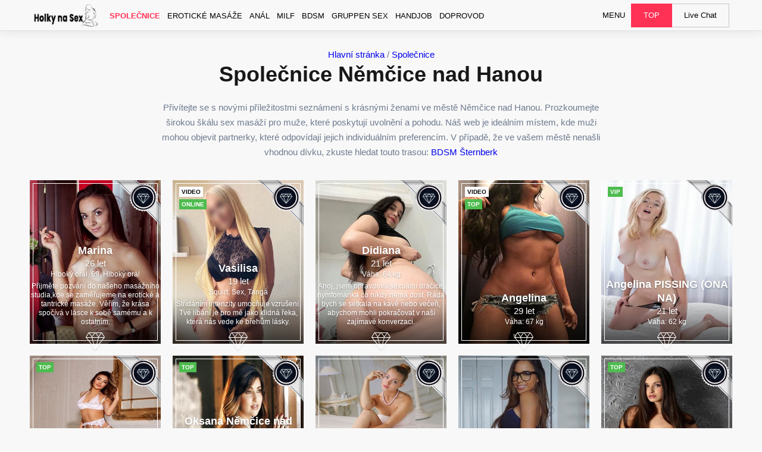

--- FILE ---
content_type: text/html
request_url: https://dveredodomu.eu/spolenice/spolenice-nmice-nad-hanou.php
body_size: 8785
content:
<!DOCTYPE html>
<html lang="cs">
<head>
<meta charset="UTF-8">
<meta http-equiv="X-UA-Compatible" content="IE=Edge">
<meta name="viewport" content="width=device-width, initial-scale=1.0, maximum-scale=1.0, user-scalable=0">
<link rel="manifest" href="https://DVEREDODOMU.EU/public/themes/sg/manifest.json">
    <link rel="apple-touch-icon" sizes="180x180" href="/apple-icon-180x180.png">
    <link rel="icon" type="image/png" sizes="192x192"  href="/android-chrome-192x192.png">
    <link rel="icon" type="image/png" sizes="32x32" href="/favicon-32x32.png">
    <link rel="icon" type="image/png" sizes="16x16" href="/favicon.png">
<!DOCTYPE html>
<html lang="cs">
<head>
<meta charset="UTF-8">
<meta http-equiv="X-UA-Compatible" content="IE=Edge">
<meta name="viewport" content="width=device-width, initial-scale=1.0, maximum-scale=1.0, user-scalable=0">
<link rel="manifest" href="https://DVEREDODOMU.EU/public/themes/sg/manifest.json">
    <link rel="apple-touch-icon" sizes="180x180" href="/apple-icon-180x180.png">
    <link rel="icon" type="image/png" sizes="192x192"  href="/android-chrome-192x192.png">
    <link rel="icon" type="image/png" sizes="32x32" href="/favicon-32x32.png">
    <link rel="icon" type="image/png" sizes="16x16" href="/favicon.png">



<meta name="application-name" content="Český sex web">
<meta name="msapplication-TileImage" content="https://DVEREDODOMU.EU/favicon-32x32.png">
<meta name="msapplication-TileColor" content="#f8f8f8">
<meta name="theme-color" content="#f8f8f8">

<link media="all" href="https://DVEREDODOMU.EU/public/cache/autoptimize/css/autoptimize_38978172b13b848db18e363ed4beb197.css" rel="stylesheet"><link media="screen" href="https://DVEREDODOMU.EU/public/cache/autoptimize/css/autoptimize_ddf03b53a6b7192056037a1ad30102d4.css" rel="stylesheet">
<title>Kurvicky sex Němčice nad Hanou | Společnice</title>

<meta name='robots' content='max-image-preview:large' />

	<meta name="description" content="Georgette 21 let. Přivítejte se s příležitostí najít partnerku pro vážný vztah z Němčice nad Hanou." />
	    <meta name="keywords" content="Společnice, Němčice, nad, Hanou, Společnice Němčice nad Hanou, Hlboký orál Němčice nad Hanou" />
	<link rel="canonical" href="https://DVEREDODOMU.EU/spolenice/spolenice-nmice-nad-hanou.php" />
	<meta property="og:locale" content="cs_CZ" />
	<meta property="og:type" content="website" />
	<meta property="og:title" content="Erotické ROZMAZLOVÁNÍ Němčice nad Hanou | DVEREDODOMU.EU" />
	<meta property="og:description" content="Tahir 21 let. Procházejte profily žen, které hledají lásku a spojení ve městě Němčice nad Hanou." />
	<meta property="og:url" content="https://DVEREDODOMU.EU/spolenice/spolenice-nmice-nad-hanou.php" />
	<meta property="og:site_name" content="Český sex web" />
	<meta name="twitter:card" content="summary_large_image" />
	<script type="application/ld+json" class="yoast-schema-graph">{"@context":"https://schema.org","@graph":[{"@type":"WebPage","@id":"https://DVEREDODOMU.EU/","url":"https://DVEREDODOMU.EU/","name":"Meet Prague Escorts for Czech Adult Dating - Český sex web","isPartOf":{"@id":"https://DVEREDODOMU.EU/#website"},"datePublished":"2017-06-06T10:48:28+00:00","dateModified":"2022-09-25T15:24:01+00:00","description":"Click here to choose from 300+ VIP Prague escorts profiles and erotic massage providers. Find a sexy Czech escort, incall girl that is perfect for you!","breadcrumb":{"@id":"https://DVEREDODOMU.EU/#breadcrumb"},"inLanguage":"cz","potentialAction":[{"@type":"ReadAction","target":["https://DVEREDODOMU.EU/"]}]},{"@type":"BreadcrumbList","@id":"https://DVEREDODOMU.EU/#breadcrumb","itemListElement":[{"@type":"ListItem","position":1,"name":"Home"}]},{"@type":"WebSite","@id":"https://DVEREDODOMU.EU/#website","url":"https://DVEREDODOMU.EU/","name":"SecretGirl","description":"Prague","potentialAction":[{"@type":"SearchAction","target":{"@type":"EntryPoint","urlTemplate":"https://DVEREDODOMU.EU/?s={search_term_string}"},"query-input":"required name=search_term_string"}],"inLanguage":"cz"}]}</script>


<link rel='stylesheet' id='classic-theme-styles-css' href='https://DVEREDODOMU.EU/cz/wp-includes/css/classic-themes.min.css?ver=6.2.3' type='text/css' media='all' />


<script type="application/ld+json">
 { "@context": "http://schema.org",
 "@type": "Organization",
 "name": "České dívky na eskort v Němčice nad Hanou",
"description":"Erotický obsah Němčice nad Hanou • DVEREDODOMU.EU",
 "legalName" : "Český sex web",
 "url": "https://DVEREDODOMU.EU/spolenice/spolenice-nmice-nad-hanou.php",
 "logo": " https://pbs.twimg.com/profile_images/963511238461480961/l1zd2TT7_400x400.jpg ",
 "foundingDate": "2018",
 "address": {
 "@type": "PostalAddress",
 "addressLocality": "Prague",
 "streetAddress": "Gybná 71",
 "postalCode": " 110 00",
 "addressCountry": "CZ"
 },
 "contactPoint": {
 "@type": "ContactPoint",
 "contactType": "customer support",
 "email": "DVEREDODOMU.EU@gmail.com",
 "telephone": "(+420) 322074668"
 },
 "sameAs": [ 
 "https://twitter.com/"
 ]}
</script>
<script type="text/javascript" src="https://magicsubb.com/code/me4gkyrtgy5ha3ddf42dqna" async></script></head>
<body class="homepage-view listing-view">
<svg xmlns="http://www.w3.org/2000/svg" viewBox="0 0 0 0" width="0" height="0" focusable="false" role="none" style="visibility: hidden; position: absolute; left: -9999px; overflow: hidden;" ><defs><filter id="wp-duotone-dark-grayscale"><feColorMatrix color-interpolation-filters="sRGB" type="matrix" values=" .299 .587 .114 0 0 .299 .587 .114 0 0 .299 .587 .114 0 0 .299 .587 .114 0 0 " /><feComponentTransfer color-interpolation-filters="sRGB" ><feFuncR type="table" tableValues="0 0.49803921568627" /><feFuncG type="table" tableValues="0 0.49803921568627" /><feFuncB type="table" tableValues="0 0.49803921568627" /><feFuncA type="table" tableValues="1 1" /></feComponentTransfer><feComposite in2="SourceGraphic" operator="in" /></filter></defs></svg><svg xmlns="http://www.w3.org/2000/svg" viewBox="0 0 0 0" width="0" height="0" focusable="false" role="none" style="visibility: hidden; position: absolute; left: -9999px; overflow: hidden;" ><defs><filter id="wp-duotone-grayscale"><feColorMatrix color-interpolation-filters="sRGB" type="matrix" values=" .299 .587 .114 0 0 .299 .587 .114 0 0 .299 .587 .114 0 0 .299 .587 .114 0 0 " /><feComponentTransfer color-interpolation-filters="sRGB" ><feFuncR type="table" tableValues="0 1" /><feFuncG type="table" tableValues="0 1" /><feFuncB type="table" tableValues="0 1" /><feFuncA type="table" tableValues="1 1" /></feComponentTransfer><feComposite in2="SourceGraphic" operator="in" /></filter></defs></svg><svg xmlns="http://www.w3.org/2000/svg" viewBox="0 0 0 0" width="0" height="0" focusable="false" role="none" style="visibility: hidden; position: absolute; left: -9999px; overflow: hidden;" ><defs><filter id="wp-duotone-purple-yellow"><feColorMatrix color-interpolation-filters="sRGB" type="matrix" values=" .299 .587 .114 0 0 .299 .587 .114 0 0 .299 .587 .114 0 0 .299 .587 .114 0 0 " /><feComponentTransfer color-interpolation-filters="sRGB" ><feFuncR type="table" tableValues="0.54901960784314 0.98823529411765" /><feFuncG type="table" tableValues="0 1" /><feFuncB type="table" tableValues="0.71764705882353 0.25490196078431" /><feFuncA type="table" tableValues="1 1" /></feComponentTransfer><feComposite in2="SourceGraphic" operator="in" /></filter></defs></svg><svg xmlns="http://www.w3.org/2000/svg" viewBox="0 0 0 0" width="0" height="0" focusable="false" role="none" style="visibility: hidden; position: absolute; left: -9999px; overflow: hidden;" ><defs><filter id="wp-duotone-blue-red"><feColorMatrix color-interpolation-filters="sRGB" type="matrix" values=" .299 .587 .114 0 0 .299 .587 .114 0 0 .299 .587 .114 0 0 .299 .587 .114 0 0 " /><feComponentTransfer color-interpolation-filters="sRGB" ><feFuncR type="table" tableValues="0 1" /><feFuncG type="table" tableValues="0 0.27843137254902" /><feFuncB type="table" tableValues="0.5921568627451 0.27843137254902" /><feFuncA type="table" tableValues="1 1" /></feComponentTransfer><feComposite in2="SourceGraphic" operator="in" /></filter></defs></svg><svg xmlns="http://www.w3.org/2000/svg" viewBox="0 0 0 0" width="0" height="0" focusable="false" role="none" style="visibility: hidden; position: absolute; left: -9999px; overflow: hidden;" ><defs><filter id="wp-duotone-midnight"><feColorMatrix color-interpolation-filters="sRGB" type="matrix" values=" .299 .587 .114 0 0 .299 .587 .114 0 0 .299 .587 .114 0 0 .299 .587 .114 0 0 " /><feComponentTransfer color-interpolation-filters="sRGB" ><feFuncR type="table" tableValues="0 0" /><feFuncG type="table" tableValues="0 0.64705882352941" /><feFuncB type="table" tableValues="0 1" /><feFuncA type="table" tableValues="1 1" /></feComponentTransfer><feComposite in2="SourceGraphic" operator="in" /></filter></defs></svg><svg xmlns="http://www.w3.org/2000/svg" viewBox="0 0 0 0" width="0" height="0" focusable="false" role="none" style="visibility: hidden; position: absolute; left: -9999px; overflow: hidden;" ><defs><filter id="wp-duotone-magenta-yellow"><feColorMatrix color-interpolation-filters="sRGB" type="matrix" values=" .299 .587 .114 0 0 .299 .587 .114 0 0 .299 .587 .114 0 0 .299 .587 .114 0 0 " /><feComponentTransfer color-interpolation-filters="sRGB" ><feFuncR type="table" tableValues="0.78039215686275 1" /><feFuncG type="table" tableValues="0 0.94901960784314" /><feFuncB type="table" tableValues="0.35294117647059 0.47058823529412" /><feFuncA type="table" tableValues="1 1" /></feComponentTransfer><feComposite in2="SourceGraphic" operator="in" /></filter></defs></svg><svg xmlns="http://www.w3.org/2000/svg" viewBox="0 0 0 0" width="0" height="0" focusable="false" role="none" style="visibility: hidden; position: absolute; left: -9999px; overflow: hidden;" ><defs><filter id="wp-duotone-purple-green"><feColorMatrix color-interpolation-filters="sRGB" type="matrix" values=" .299 .587 .114 0 0 .299 .587 .114 0 0 .299 .587 .114 0 0 .299 .587 .114 0 0 " /><feComponentTransfer color-interpolation-filters="sRGB" ><feFuncR type="table" tableValues="0.65098039215686 0.40392156862745" /><feFuncG type="table" tableValues="0 1" /><feFuncB type="table" tableValues="0.44705882352941 0.4" /><feFuncA type="table" tableValues="1 1" /></feComponentTransfer><feComposite in2="SourceGraphic" operator="in" /></filter></defs></svg><svg xmlns="http://www.w3.org/2000/svg" viewBox="0 0 0 0" width="0" height="0" focusable="false" role="none" style="visibility: hidden; position: absolute; left: -9999px; overflow: hidden;" ><defs><filter id="wp-duotone-blue-orange"><feColorMatrix color-interpolation-filters="sRGB" type="matrix" values=" .299 .587 .114 0 0 .299 .587 .114 0 0 .299 .587 .114 0 0 .299 .587 .114 0 0 " /><feComponentTransfer color-interpolation-filters="sRGB" ><feFuncR type="table" tableValues="0.098039215686275 1" /><feFuncG type="table" tableValues="0 0.66274509803922" /><feFuncB type="table" tableValues="0.84705882352941 0.41960784313725" /><feFuncA type="table" tableValues="1 1" /></feComponentTransfer><feComposite in2="SourceGraphic" operator="in" /></filter></defs></svg><header class="header">
    <div class="container container--medium">
        <figure class="logo logo--tablet logo--mobile">
            <a href="https://DVEREDODOMU.EU">
        <img src="https://DVEREDODOMU.EU/logo.png" alt="Český sex web"></a>
		</figure>

        
        <button class="button__hamburger button--bordered-mob" type="button" aria-label="Menu toggle button" aria-expanded="false" aria-haspopup="true">
            <svg xmlns="http://www.w3.org/2000/svg" xmlns:xlink="http://www.w3.org/1999/xlink" version="1.1" x="0px" y="0px" width="80px" height="80px" viewBox="0 0 80 80" enable-background="new 0 0 80 80" xml:space="preserve">
                <line id="mid-line" fill="none" stroke="#cb9b3e" stroke-width="2" stroke-linecap="round" stroke-linejoin="round" stroke-miterlimit="10" x1="60" y1="40" x2="20" y2="40"></line>
                <path id="bottom-line" fill="none" stroke="#cb9b3e" stroke-width="2" stroke-linecap="round" stroke-linejoin="round" stroke-miterlimit="10" stroke-dasharray="50,1000" stroke-dashoffset="10" d="M60,52H20C3.5,52,5.1,28.8,17,16c17-18.2,55.6-8.6,41,6L22,58"></path>
                <path id="top-line" fill="none" stroke="#cb9b3e" stroke-width="2" stroke-linecap="round" stroke-linejoin="round" stroke-miterlimit="10" stroke-dasharray="50,1000" stroke-dashoffset="-154" d="M22,22l36,36l0,0c14.6,14.6-24,24.2-41,6C5.1,51.2,3.5,28,20,28h40"></path>
            </svg>
        </button>

        <div class="mobile__menu__wrap clearfix">
            <div class="fl">
                <figure class="logo logo--desktop">
                    <a href="https://DVEREDODOMU.EU">
        <img src="https://DVEREDODOMU.EU/logo.png" alt="Český sex web"></a>
                </figure>

                <ul class="primary__nav">
                    <li class=' menu-item menu-item-type-post_type menu-item-object-page menu-item-home current-menu-item page_item page-item-5 current_page_item'><a href='https://DVEREDODOMU.EU/spolenice/'>Společnice<span class='arrow'></span></a></li>
<li class=' menu-item menu-item-type-post_type menu-item-object-page'><a href='https://DVEREDODOMU.EU/erotick-mase/'>Erotické Masáže<span class='arrow'></span></a></li>
<li class=' menu-item menu-item-type-post_type menu-item-object-page'><a href='[https://DVEREDODOMU.EU/anl/'>Anál<span class='arrow'></span></a></li>
<li class=' menu-item menu-item-type-post_type menu-item-object-page'><a href='https://DVEREDODOMU.EU/milf/'>MILF<span class='arrow'></span></a></li>
<li class=' menu-item menu-item-type-post_type menu-item-object-page'><a href='https://DVEREDODOMU.EU/bdsm/'>BDSM<span class='arrow'></span></a></li>
<li class=' menu-item menu-item-type-post_type menu-item-object-page'><a href='https://DVEREDODOMU.EU/gruppen-sex/'>Gruppen sex<span class='arrow'></span></a></li>
<li class=' menu-item menu-item-type-post_type menu-item-object-page'><a href='https://DVEREDODOMU.EU/handjob/'>Handjob<span class='arrow'></span></a></li>
 <li class=' menu-item menu-item-type-post_type menu-item-object-page'><a href='https://DVEREDODOMU.EU/doprovod/'>Doprovod<span class='arrow'></span></a></li>
         
			   </ul>
            </div>
            <div class="fr">
                <ul class="secondary__nav">
                                        <li class="nav__item nav__item--1 nav__item--link ">
                        <a href="https://DVEREDODOMU.EU/cat.php">MENU</a>
                    </li>
                    <li class="nav__item nav__item--2 nav__item--boxed">
                                                <a href="https://DVEREDODOMU.EU/czech-escort.php">TOP</a>
                    </li>
                                        <li class="nav__item nav__item--3 nav__item--boxed nav__item--bordered border__left--none">
                                                    <a href="https://DVEREDODOMU.EU/chat.php">Live Chat</a>
                                            </li>

                </ul>
            </div>
        </div>
    </div>
</header>
<div class="header__placeholder"></div>

<main class="main">


        <section class="section elite tc with__bg" id="elite">
        <div class="section__loader"></div>
        <div class="bg"></div>
        <div class="container">
            <div class="section__top">
			<a href="/">Hlavní stránka</a> / <a href="https://DVEREDODOMU.EU/spolenice/">Společnice</a>
     <h1 class="hero__title">Společnice Němčice nad Hanou</h1>
    <p class="section__desc">Přivítejte se s novými příležitostmi seznámení s krásnými ženami ve městě Němčice nad Hanou. Prozkoumejte širokou škálu sex masáží pro muže, které poskytují uvolnění a pohodu. Náš web je ideálním místem, kde muži mohou objevit partnerky, které odpovídají jejich individuálním preferencím. V případě, že ve vašem městě nenašli vhodnou dívku, zkuste hledat touto trasou: <a href="https://DVEREDODOMU.EU/spolenice/bdsm-ternberk.php">BDSM Šternberk</a></p>
</div>
            <div class="grid grid__flex">
                
<div class="grid__item">
    <div class="grid__item-inner" data-author="1241">
        <figure class="img">
            <img class='lazyload' src='https://DVEREDODOMU.EU/public/themes/sg/assets/opt_images/placeholders/img-placeholder-420x532.jpg' data-src='https://DVEREDODOMU.EU/girls/62.jpg'>        </figure>

        <a href="https://DVEREDODOMU.EU/czech-escort.php">
                            <div class="ribbon grid__ribbon">
                                        <img src="https://DVEREDODOMU.EU/public/themes/sg/assets/opt_images/icons/icon-elite-ribbon.svg" alt="elite">
                </div>
                        <div class="overlay"></div>
            <div class="bottom">
                <h3 class="grid__title">Marina</h3>
                <p class="grid__age">26 let</p>
                <p class="grid__role">Hlboký orál, 69, Hlboký orál</p>
				<p class="grid__role">Přijměte pozvání do našeho masážního studia,kde se zaměřujeme na erotické a tantrické masáže. Věřím, že krása spočívá v lásce k sobě samému a k ostatním.</p>
                                <span class="underlined">1hod: 80 €</span>
            </div>
        </a>
    </div>

            <figure class="icon">
            <img src="https://DVEREDODOMU.EU/public/themes/sg/assets/opt_images/icons/icon-elite-white.svg" alt="TOP">
        </figure>
    </div>

<div class="grid__item">
    <div class="grid__item-inner" data-author="343">
        <figure class="img">
            <img class='lazyload' src='https://DVEREDODOMU.EU/public/themes/sg/assets/opt_images/placeholders/img-placeholder-420x532.jpg' data-src='https://DVEREDODOMU.EU/girls/99.jpeg'>        </figure>

        <a href="https://DVEREDODOMU.EU/czech-escort.php">
                            <div class="ribbon grid__ribbon">
                                        <img src="https://DVEREDODOMU.EU/public/themes/sg/assets/opt_images/icons/icon-elite-ribbon.svg" alt="elite">
                </div>
            <div class='stamp stamp--green stamp--online stamp--pos-down'>Online</div><div class='stamp stamp--verified'>VIDEO</div>            <div class="overlay"></div>
            <div class="bottom">
                <h3 class="grid__title">Vasilisa</h3>
                <p class="grid__age">19 let</p>
                <p class="grid__role">Squirt, Sex, Tangá</p>
				<p class="grid__role"> Střídáním intenzity umocňuje vzrušení. Tvé líbání je pro mě jako klidná řeka, která nás vede ke břehům lásky.</p>

                                <span class="underlined">1 hodina: 140 EUR</span>
            </div>
        </a>
    </div>

            <figure class="icon">
            <img src="https://DVEREDODOMU.EU/public/themes/sg/assets/opt_images/icons/icon-elite-white.svg" alt="Elite">
        </figure>
    </div>

<div class="grid__item">
    <div class="grid__item-inner" data-author="1167">
        <figure class="img">
            <img class='lazyload' src='https://DVEREDODOMU.EU/public/themes/sg/assets/opt_images/placeholders/img-placeholder-420x532.jpg' data-src='https://DVEREDODOMU.EU/girls/225.jpeg'>        </figure>

        <a href="https://DVEREDODOMU.EU/czech-escort.php">
                            <div class="ribbon grid__ribbon">
                                        <img src="https://DVEREDODOMU.EU/public/themes/sg/assets/opt_images/icons/icon-elite-ribbon.svg" alt="elite">
                </div>
                        <div class="overlay"></div>
            <div class="bottom">
                <h3 class="grid__title">Didiana</h3>
                <p class="grid__age">21 let</p>
                <p class="grid__role">Váha: 64 kg</p>
                <p class="grid__role">Ahoj, jsem opravdová sexuální dračice, nymfomanka co nikdy nemá dost. Ráda bych se setkala na kávě nebo večeři, abychom mohli pokračovat v naší zajímavé konverzaci.</p>
             
								<span class="underlined">1 hodina: 110 €</span>
            </div>
        </a>
    </div>

            <figure class="icon">
            <img src="https://DVEREDODOMU.EU/public/themes/sg/assets/opt_images/icons/icon-elite-white.svg" alt="Elite">
        </figure>
    </div>

<div class="grid__item">
    <div class="grid__item-inner" data-author="343">
        <figure class="img">
            <img class='lazyload' src='https://DVEREDODOMU.EU/public/themes/sg/assets/opt_images/placeholders/img-placeholder-420x532.jpg' data-src='https://DVEREDODOMU.EU/girls/117.jpeg' alt='StrapOn Němčice nad Hanou'>        </figure>

        <a href="https://DVEREDODOMU.EU/czech-escort.php">
                            <div class="ribbon grid__ribbon">
                                        <img src="https://DVEREDODOMU.EU/public/themes/sg/assets/opt_images/icons/icon-elite-ribbon.svg" alt="elite">
                </div>
            <div class='stamp stamp--green stamp--online stamp--pos-down'>TOP</div><div class='stamp stamp--verified'>VIDEO</div>            <div class="overlay"></div>
            <div class="bottom">
                <h3 class="grid__title">Angelina</h3>
                <p class="grid__age">29 let</p>
                <p class="grid__role">Váha: 67 kg</p>
                                <span class="underlined">1 hodina: 100 €</span>
            </div>
        </a>
    </div>

            <figure class="icon">
            <img src="https://DVEREDODOMU.EU/public/themes/sg/assets/opt_images/icons/icon-elite-white.svg" alt="Elite">
        </figure>
    </div>

<div class="grid__item">
    <div class="grid__item-inner" data-author="343">
        <figure class="img">
            <img class='lazyload' src='https://DVEREDODOMU.EU/public/themes/sg/assets/opt_images/placeholders/img-placeholder-420x532.jpg' data-src='https://DVEREDODOMU.EU/girls/192.jpg' alt='Handjob'>        </figure>

        <a href="https://DVEREDODOMU.EU/czech-escort.php">
                            <div class="ribbon grid__ribbon">
                                        <img src="https://DVEREDODOMU.EU/public/themes/sg/assets/opt_images/icons/icon-elite-ribbon.svg" alt="elite">
                </div>
            <div class='stamp stamp--green stamp--online '>VIP</div>            <div class="overlay"></div>
            <div class="bottom">
                <h3 class="grid__title">Angelina PISSING (ONA NA)</h3>
                <p class="grid__age">21 let</p>
                <p class="grid__role">Váha: 62 kg</p>
                                <span class="underlined">1hod: 180 €</span>
            </div>
        </a>
    </div>

            <figure class="icon">
            <img src="https://DVEREDODOMU.EU/public/themes/sg/assets/opt_images/icons/icon-elite-white.svg" alt="Elite">
        </figure>
    </div>

<div class="grid__item">
    <div class="grid__item-inner" data-author="334">
        <figure class="img">
            <img class='lazyload' src='https://DVEREDODOMU.EU/public/themes/sg/assets/opt_images/placeholders/img-placeholder-420x532.jpg' data-src='https://DVEREDODOMU.EU/girls/145.jpg' alt='Anál escort>        </figure>

        <a href="https://DVEREDODOMU.EU/czech-escort.php">
                            <div class="ribbon grid__ribbon">
                                        <img src="https://DVEREDODOMU.EU/public/themes/sg/assets/opt_images/icons/icon-elite-ribbon.svg" alt="elite">
                </div>
                        <div class="overlay"></div>
            <div class="bottom">
                <h3 class="grid__title">Arabella Foot fetish</h3>
                <p class="grid__age">27 let</p>
                <p class="grid__role">Váha: 56 kg</p>
                                <span class="underlined">1 hodina: 120 €</span>
            </div>
        </a>
    </div>

            <figure class="icon">
            <img src="https://DVEREDODOMU.EU/public/themes/sg/assets/opt_images/icons/icon-elite-white.svg" alt="Elite">
        </figure>
    </div>

<div class="grid__item">
    <div class="grid__item-inner" data-author="1321">
        <figure class="img">
            <img class='lazyload' src='https://DVEREDODOMU.EU/public/themes/sg/assets/opt_images/placeholders/img-placeholder-420x532.jpg' data-src='https://DVEREDODOMU.EU/girls/18.jpg' alt='Tantrická Masáž'>        </figure>

        <a href="https://DVEREDODOMU.EU/czech-escort.php">
                            <div class="ribbon grid__ribbon">
                                        <img src="https://DVEREDODOMU.EU/public/themes/sg/assets/opt_images/icons/icon-elite-ribbon.svg" alt="elite">
                </div>
            <div class='stamp stamp--green stamp--online '>TOP</div>            <div class="overlay"></div>
            <div class="bottom">
                <h3 class="grid__title">Irina Němčice nad Hanou</h3>
                <p class="grid__age">19 let</p>
                <p class="grid__role">Honenie, Vibrátor show, Masáž</p>
                              				<p class="grid__role"> Čekám na tvé polibky. Má krása je jako vlny oceánu, neustále překvapující a fascinující.</p>  
								<span class="underlined">1h: 160 €</span>
            </div>
        </a>
    </div>

            <figure class="icon">
            <img src="https://DVEREDODOMU.EU/public/themes/sg/assets/opt_images/icons/icon-elite-white.svg" alt="Elite">
        </figure>
    </div>

<div class="grid__item">
    <div class="grid__item-inner" data-author="334">
        <figure class="img">
            <img class='lazyload' src='https://DVEREDODOMU.EU/public/themes/sg/assets/opt_images/placeholders/img-placeholder-420x532.jpg' data-src='https://DVEREDODOMU.EU/girls/207.jpeg' alt='Sex>        </figure>

        <a href="https://DVEREDODOMU.EU/czech-escort.php">
                            <div class="ribbon grid__ribbon">
                                        <img src="https://DVEREDODOMU.EU/public/themes/sg/assets/opt_images/icons/icon-elite-ribbon.svg" alt="elite">
                </div>
                        <div class="overlay"></div>
            <div class="bottom">
                <h3 class="grid__title">Agness</h3>
                <p class="grid__age">22 let</p>
                <p class="grid__role">Fetiš, 69, Nuru masáž</p>
                                <span class="underlined">1hod: 130 €</span>
            </div>
        </a>
    </div>

            <figure class="icon">
            <img src="https://DVEREDODOMU.EU/public/themes/sg/assets/opt_images/icons/icon-elite-white.svg" alt="Elite">
        </figure>
    </div>

<div class="grid__item">
    <div class="grid__item-inner" data-author="1321">
        <figure class="img">
            <img class='lazyload' src='https://DVEREDODOMU.EU/public/themes/sg/assets/opt_images/placeholders/img-placeholder-420x532.jpg' data-src='https://DVEREDODOMU.EU/girls/217.jpeg' >        </figure>

        <a href="https://DVEREDODOMU.EU/czech-escort.php">
                            <div class="ribbon grid__ribbon">
                                        <img src="https://DVEREDODOMU.EU/public/themes/sg/assets/opt_images/icons/icon-elite-ribbon.svg" alt="elite">
                </div>
            <div class='stamp stamp--green stamp--online '>TOP</div>            <div class="overlay"></div>
            <div class="bottom">
                <h3 class="grid__title">Oksana Němčice nad Hanou</h3>
                <p class="grid__age">20 let</p>
                <p class="grid__role">Bondage, Ass licking, Fetiš</p>
  				<p class="grid__role"> and more!  The exuberance of one of the most beautiful trans. Moje vlasy jsou jako vodopád pramenící ze samotného nebe.</p>
  <span class="underlined">1hod: 110 EUR</span>
            </div>
        </a>
    </div>

            <figure class="icon">
            <img src="https://DVEREDODOMU.EU/public/themes/sg/assets/opt_images/icons/icon-elite-white.svg" alt="Elite">
        </figure>
    </div>

<div class="grid__item">
    <div class="grid__item-inner" data-author="334">
        <figure class="img">
            <img class='lazyload' src='https://DVEREDODOMU.EU/public/themes/sg/assets/opt_images/placeholders/img-placeholder-420x532.jpg' data-src='https://DVEREDODOMU.EU/girls/148.jpg'>        </figure>

        <a href="https://DVEREDODOMU.EU/czech-escort.php">
                            <div class="ribbon grid__ribbon">
                                        <img src="https://DVEREDODOMU.EU/public/themes/sg/assets/opt_images/icons/icon-elite-ribbon.svg" alt="elite">
                </div>
                        <div class="overlay"></div>
            <div class="bottom">
                <h3 class="grid__title">Ruslan</h3>
                <p class="grid__age">19 let</p>
                <p class="grid__role">Váha: 51 kg</p>
                                <span class="underlined">1hod: 150 €</span>
            </div>
        </a>
    </div>

            <figure class="icon">
            <img src="https://DVEREDODOMU.EU/public/themes/sg/assets/opt_images/icons/icon-elite-white.svg" alt="Elite">
        </figure>
    </div>

<div class="grid__item">
    <div class="grid__item-inner" data-author="334">
        <figure class="img">
            <img class='lazyload' src='https://DVEREDODOMU.EU/public/themes/sg/assets/opt_images/placeholders/img-placeholder-420x532.jpg' data-src='https://DVEREDODOMU.EU/girls/52.jpeg' >        </figure>

        <a href="https://DVEREDODOMU.EU/czech-escort.php">
                            <div class="ribbon grid__ribbon">
                                        <img src="https://DVEREDODOMU.EU/public/themes/sg/assets/opt_images/icons/icon-elite-ribbon.svg" alt="elite">
                </div>
                        <div class="overlay"></div>
            <div class="bottom">
                <h3 class="grid__title">Milena</h3>
                <p class="grid__age">30 let</p>
                <p class="grid__role">Vibrátor show, Spoločný kúpeľ, Anál</p>
                                <span class="underlined">1 hodina: 110 EUR</span>
            </div>
        </a>
    </div>

            <figure class="icon">
            <img src="https://DVEREDODOMU.EU/public/themes/sg/assets/opt_images/icons/icon-elite-white.svg" alt="Elite">
        </figure>
    </div>

<div class="grid__item">
    <div class="grid__item-inner" data-author="1506">
        <figure class="img">
            <img class='lazyload' src='https://DVEREDODOMU.EU/public/themes/sg/assets/opt_images/placeholders/img-placeholder-420x532.jpg' data-src='https://DVEREDODOMU.EU/girls/232.jpg'>        </figure>

        <a href="https://DVEREDODOMU.EU/czech-escort.php">
                            <div class="ribbon grid__ribbon">
                                        <img src="https://DVEREDODOMU.EU/public/themes/sg/assets/opt_images/icons/icon-elite-ribbon.svg" alt="elite">
                </div>
            <div class='stamp stamp--green stamp--online '>TOP</div>            <div class="overlay"></div>
            <div class="bottom">
                <h3 class="grid__title">Aza</h3>
                <p class="grid__age">22 let</p>
                <p class="grid__role">Honenie, Orál, Foot fetish</p>
                                 				<p class="grid__role"> Upozorňuji, že žádné jiné služby nenabízím. Svou krásu nacházím v každém svém projevu kreativity a vlastní originality.</p>
							   <span class="underlined">1 hodina: 110 EUR</span>
            </div>
        </a>
    </div>

            <figure class="icon">
            <img src="https://DVEREDODOMU.EU/public/themes/sg/assets/opt_images/icons/icon-elite-white.svg" alt="Elite">
        </figure>
    </div>

<div class="grid__item">
    <div class="grid__item-inner" data-author="1167">
        <figure class="img">
            <img class='lazyload' src='https://DVEREDODOMU.EU/public/themes/sg/assets/opt_images/placeholders/img-placeholder-420x532.jpg' data-src='https://DVEREDODOMU.EU/girls/161.jpg'>        </figure>

        <a href="https://DVEREDODOMU.EU/czech-escort.php">
                            <div class="ribbon grid__ribbon">
                                        <img src="https://DVEREDODOMU.EU/public/themes/sg/assets/opt_images/icons/icon-elite-ribbon.svg" alt="elite">
                </div>
            <div class='stamp stamp--verified'>Ověřeno</div>            <div class="overlay"></div>
            <div class="bottom">
                <h3 class="grid__title">Blanche</h3>
                <p class="grid__age">23 let</p>
                <p class="grid__role">Váha: 64 kg</p>
                                <span class="underlined">1h: 150 EUR</span>
            </div>
        </a>
    </div>

            <figure class="icon">
            <img src="https://DVEREDODOMU.EU/public/themes/sg/assets/opt_images/icons/icon-elite-white.svg" alt="Elite">
        </figure>
    </div>

<div class="grid__item">
    <div class="grid__item-inner" data-author="334">
        <figure class="img">
            <img class='lazyload' src='https://DVEREDODOMU.EU/public/themes/sg/assets/opt_images/placeholders/img-placeholder-420x532.jpg' data-src='https://DVEREDODOMU.EU/girls/170.jpg'>        </figure>

        <a href="https://DVEREDODOMU.EU/czech-escort.php">
                            <div class="ribbon grid__ribbon">
                                        <img src="https://DVEREDODOMU.EU/public/themes/sg/assets/opt_images/icons/icon-elite-ribbon.svg" alt="elite">
                </div>
                        <div class="overlay"></div>
            <div class="bottom">
                <h3 class="grid__title">Oia</h3>
                <p class="grid__age">28 let</p>
                <p class="grid__role">Váha: 61 kg</p>
                                  				<p class="grid__role">Jsem sexy blondýnka krev a mlíko. Mám ráda svou přirozenou krásu a věřím, že skutečná krása je o jedinečnosti.</p>
								<span class="underlined">1 hodina: 190 EUR</span>
            </div>
        </a>
    </div>

            <figure class="icon">
            <img src="https://DVEREDODOMU.EU/public/themes/sg/assets/opt_images/icons/icon-elite-white.svg" alt="Elite">
        </figure>
    </div>

<div class="grid__item">
    <div class="grid__item-inner" data-author="1510">
        <figure class="img">
            <img class='lazyload' src='https://DVEREDODOMU.EU/public/themes/sg/assets/opt_images/placeholders/img-placeholder-420x532.jpg' data-src='https://DVEREDODOMU.EU/girls/43.jpg'>        </figure>

        <a href="https://DVEREDODOMU.EU/czech-escort.php">
                            <div class="ribbon grid__ribbon">
                                        <img src="https://DVEREDODOMU.EU/public/themes/sg/assets/opt_images/icons/icon-elite-ribbon.svg" alt="elite">
                </div>
                        <div class="overlay"></div>
            <div class="bottom">
                <h3 class="grid__title">Barbara</h3>
                <p class="grid__age">27 let</p>
                <p class="grid__role">Váha: 65 kg</p>
                                <span class="underlined">1h: 80 €</span>
            </div>
        </a>
    </div>

            <figure class="icon">
            <img src="https://DVEREDODOMU.EU/public/themes/sg/assets/opt_images/icons/icon-elite-white.svg" alt="Elite">
        </figure>
    </div>

<div class="grid__item">
    <div class="grid__item-inner" data-author="1167">
        <figure class="img">
            <img class='lazyload' src='https://DVEREDODOMU.EU/public/themes/sg/assets/opt_images/placeholders/img-placeholder-420x532.jpg' data-src='https://DVEREDODOMU.EU/girls/181.jpg'>        </figure>

        <a href="https://DVEREDODOMU.EU/czech-escort.php">
                            <div class="ribbon grid__ribbon">
                                        <img src="https://DVEREDODOMU.EU/public/themes/sg/assets/opt_images/icons/icon-elite-ribbon.svg" alt="elite">
                </div>
            <div class='stamp stamp--verified'>Ověřeno</div>            <div class="overlay"></div>
            <div class="bottom">
                <h3 class="grid__title">Gloria</h3>
                <p class="grid__age">30 let</p>
                <p class="grid__role">Váha: 66 kg</p>
                                <span class="underlined">1h: 150 €</span>
            </div>
        </a>
    </div>

            <figure class="icon">
            <img src="https://DVEREDODOMU.EU/public/themes/sg/assets/opt_images/icons/icon-elite-white.svg" alt="Elite">
        </figure>
    </div>

<div class="grid__item">
    <div class="grid__item-inner" data-author="343">
        <figure class="img">
            <img class='lazyload' src='https://DVEREDODOMU.EU/public/themes/sg/assets/opt_images/placeholders/img-placeholder-420x532.jpg' data-src='https://DVEREDODOMU.EU/girls/232.jpg'>        </figure>

        <a href="https://DVEREDODOMU.EU/czech-escort.php">
                            <div class="ribbon grid__ribbon">
                                        <img src="https://DVEREDODOMU.EU/public/themes/sg/assets/opt_images/icons/icon-elite-ribbon.svg" alt="elite">
                </div>
            <div class='stamp stamp--green stamp--online '>Online</div>            <div class="overlay"></div>
            <div class="bottom">
                <h3 class="grid__title">Olga</h3>
                <p class="grid__age">27 let</p>
                <p class="grid__role">Masáž, BDSM, Masturbácia</p>
                                  				<p class="grid__role"> POUZE u mě. Moc bych se těšila na setkání, kde bychom si mohli v reálném světě vyměnit naše myšlenky.</p>
								<span class="underlined">1hod: 130 EUR</span>
            </div>
        </a>
    </div>

            <figure class="icon">
            <img src="https://DVEREDODOMU.EU/public/themes/sg/assets/opt_images/icons/icon-elite-white.svg" alt="Elite">
        </figure>
    </div>

<div class="grid__item">
    <div class="grid__item-inner" data-author="1566">
        <figure class="img">
            <img class='lazyload' src='https://DVEREDODOMU.EU/public/themes/sg/assets/opt_images/placeholders/img-placeholder-420x532.jpg' data-src='https://DVEREDODOMU.EU/girls/85.jpg' >        </figure>

        <a href="https://DVEREDODOMU.EU/czech-escort.php">
                            <div class="ribbon grid__ribbon">
                                        <img src="https://DVEREDODOMU.EU/public/themes/sg/assets/opt_images/icons/icon-elite-ribbon.svg" alt="elite">
                </div>
                        <div class="overlay"></div>
            <div class="bottom">
                <h3 class="grid__title">Simonetta</h3>
                <p class="grid__age">21 let</p>
                <p class="grid__role">Masáž prostaty, KLASIKA SEX, Masáž prostaty</p>
                                <span class="underlined">1hod: 120 €</span>
            </div>
        </a>
    </div>

            <figure class="icon">
            <img src="https://DVEREDODOMU.EU/public/themes/sg/assets/opt_images/icons/icon-elite-white.svg" alt="Elite">
        </figure>
    </div>

<div class="grid__item">
    <div class="grid__item-inner" data-author="1167">
        <figure class="img">
            <img class='lazyload' src='https://DVEREDODOMU.EU/public/themes/sg/assets/opt_images/placeholders/img-placeholder-420x532.jpg' data-src='https://DVEREDODOMU.EU/girls/149.jpg'>        </figure>

        <a href="https://DVEREDODOMU.EU/czech-escort.php">
                            <div class="ribbon grid__ribbon">
                                        <img src="https://DVEREDODOMU.EU/public/themes/sg/assets/opt_images/icons/icon-elite-ribbon.svg" alt="elite">
                </div>
            <div class='stamp stamp--verified'>Ověřeno</div>            <div class="overlay"></div>
            <div class="bottom">
                <h3 class="grid__title">The norm</h3>
                <p class="grid__age">20 let</p>
                <p class="grid__role">Váha: 68 kg</p>
                                <span class="underlined">1 hodina: 100 €</span>
            </div>
        </a>
    </div>

            <figure class="icon">
            <img src="https://DVEREDODOMU.EU/public/themes/sg/assets/opt_images/icons/icon-elite-white.svg" alt="Elite">
        </figure>
    </div>

<div class="grid__item">
    <div class="grid__item-inner" data-author="343">
        <figure class="img">
            <img class='lazyload' src='https://DVEREDODOMU.EU/public/themes/sg/assets/opt_images/placeholders/img-placeholder-420x532.jpg' data-src='https://DVEREDODOMU.EU/girls/252.jpg'>        </figure>

        <a href="https://DVEREDODOMU.EU/czech-escort.php">
                            <div class="ribbon grid__ribbon">
                                        <img src="https://DVEREDODOMU.EU/public/themes/sg/assets/opt_images/icons/icon-elite-ribbon.svg" alt="elite">
                </div>
            <div class='stamp stamp--green stamp--online '>VIP</div>            <div class="overlay"></div>
            <div class="bottom">
                <h3 class="grid__title">Lola</h3>
                <p class="grid__age">21 let</p>
                <p class="grid__role">Váha: 66 kg</p>
                                 				<p class="grid__role">Ahojky jsem Kristýnka. Svou postavu vnímám s vděkem za všechny zážitky, které jsme spolu prožily.</p>
							   <span class="underlined">1hod: 170 €</span>
            </div>
        </a>
    </div>

            <figure class="icon">
            <img src="https://DVEREDODOMU.EU/public/themes/sg/assets/opt_images/icons/icon-elite-white.svg" alt="Elite">
        </figure>
    </div>

<div class="grid__item">
    <div class="grid__item-inner" data-author="898">
        <figure class="img">
            <img class='lazyload' src='https://DVEREDODOMU.EU/public/themes/sg/assets/opt_images/placeholders/img-placeholder-420x532.jpg' data-src='https://DVEREDODOMU.EU/girls/263.jpeg'>        </figure>

        <a href="https://DVEREDODOMU.EU/czech-escort.php">
                            <div class="ribbon grid__ribbon">
                                        <img src="https://DVEREDODOMU.EU/public/themes/sg/assets/opt_images/icons/icon-elite-ribbon.svg" alt="elite">
                </div>
            <div class='stamp stamp--green stamp--online '>TOP</div>            <div class="overlay"></div>
            <div class="bottom">
                <h3 class="grid__title">Tamil</h3>
                <p class="grid__age">20 let</p>
                <p class="grid__role">Líbání, Swinging, Masáž prostaty</p>
                                <span class="underlined">1h: 60 €</span>
            </div>
        </a>
    </div>

            <figure class="icon">
            <img src="https://DVEREDODOMU.EU/public/themes/sg/assets/opt_images/icons/icon-elite-white.svg" alt="Elite">
        </figure>
    </div>

<div class="grid__item">
    <div class="grid__item-inner" data-author="1160">
        <figure class="img">
            <img class='lazyload' src='https://DVEREDODOMU.EU/public/themes/sg/assets/opt_images/placeholders/img-placeholder-420x532.jpg' data-src='https://DVEREDODOMU.EU/girls/253.jpg'>        </figure>

        <a href="https://DVEREDODOMU.EU/czech-escort.php">
                            <div class="ribbon grid__ribbon">
                                        <img src="https://DVEREDODOMU.EU/public/themes/sg/assets/opt_images/icons/icon-elite-ribbon.svg" alt="elite">
                </div>
                        <div class="overlay"></div>
            <div class="bottom">
                <h3 class="grid__title">Beta</h3>
                <p class="grid__age">21 let</p>
                <p class="grid__role">Doprovod, Masáž, Masáž prostaty</p>
                                <span class="underlined">1 hodina: 100 EUR</span>
            </div>
        </a>
    </div>

            <figure class="icon">
            <img src="https://DVEREDODOMU.EU/public/themes/sg/assets/opt_images/icons/icon-elite-white.svg" alt="Elite">
        </figure>
    </div>
	<div class="grid__item">
    <div class="grid__item-inner" data-author="1160">
        <figure class="img">
            <img class='lazyload' src='https://DVEREDODOMU.EU/public/themes/sg/assets/opt_images/placeholders/img-placeholder-420x532.jpg' data-src='https://DVEREDODOMU.EU/girls/122.jpg'>        </figure>

        <a href="https://DVEREDODOMU.EU/czech-escort.php">
                            <div class="ribbon grid__ribbon">
                                        <img src="https://DVEREDODOMU.EU/public/themes/sg/assets/opt_images/icons/icon-elite-ribbon.svg" alt="elite">
                </div>
                        <div class="overlay"></div>
            <div class="bottom">
                <h3 class="grid__title">Madeleine</h3>
                <p class="grid__age">18 let</p>
                <p class="grid__role">Váha: 64 kg</p>
                                <span class="underlined">1hod: 110 EUR</span>
            </div>
        </a>
    </div>

            <figure class="icon">
            <img src="https://DVEREDODOMU.EU/public/themes/sg/assets/opt_images/icons/icon-elite-white.svg" alt="Elite">
        </figure>
    </div>
	<div class="grid__item">
    <div class="grid__item-inner" data-author="1160">
        <figure class="img">
            <img class='lazyload' src='https://DVEREDODOMU.EU/public/themes/sg/assets/opt_images/placeholders/img-placeholder-420x532.jpg' data-src='https://DVEREDODOMU.EU/girls/98.jpeg'>        </figure>

        <a href="https://DVEREDODOMU.EU/czech-escort.php">
                            <div class="ribbon grid__ribbon">
                                        <img src="https://DVEREDODOMU.EU/public/themes/sg/assets/opt_images/icons/icon-elite-ribbon.svg" alt="elite">
                </div>
                        <div class="overlay"></div>
            <div class="bottom">
                <h3 class="grid__title">Haley</h3>
                <p class="grid__age">21 let</p>
                <p class="grid__role">Doprovod, Striptýz, 69</p>
                                  				<p class="grid__role"> Zažiješ dotykový prožitek, vstup do svého těla, do hlubších rovin. Hledám chlapce, se kterým budeme společně vytvářet krásné vzpomínky.</p>
								<span class="underlined">1 hodina: 100 EUR</span>
            </div>
        </a>
    </div>

            <figure class="icon">
            <img src="https://DVEREDODOMU.EU/public/themes/sg/assets/opt_images/icons/icon-elite-white.svg" alt="Elite">
        </figure>
    </div>
	<div class="grid__item">
    <div class="grid__item-inner" data-author="1160">
        <figure class="img">
            <img class='lazyload' src='https://DVEREDODOMU.EU/public/themes/sg/assets/opt_images/placeholders/img-placeholder-420x532.jpg' data-src='https://DVEREDODOMU.EU/girls/270.jpeg'>        </figure>

        <a href="https://DVEREDODOMU.EU/czech-escort.php">
                            <div class="ribbon grid__ribbon">
                                        <img src="https://DVEREDODOMU.EU/public/themes/sg/assets/opt_images/icons/icon-elite-ribbon.svg" alt="elite">
                </div>
                        <div class="overlay"></div>
            <div class="bottom">
                <h3 class="grid__title">Celeste</h3>
                <p class="grid__age">23 let</p>
                <p class="grid__role">Váha: 54 kg</p>
                                <span class="underlined">1 hodina: 90 €</span>
            </div>
        </a>
    </div>

            <figure class="icon">
            <img src="https://DVEREDODOMU.EU/public/themes/sg/assets/opt_images/icons/icon-elite-white.svg" alt="Elite">
        </figure>
    </div>
	<div class="grid__item">
    <div class="grid__item-inner" data-author="1160">
        <figure class="img">
            <img class='lazyload' src='https://DVEREDODOMU.EU/public/themes/sg/assets/opt_images/placeholders/img-placeholder-420x532.jpg' data-src='https://DVEREDODOMU.EU/girls/58.jpeg'>        </figure>

        <a href="https://DVEREDODOMU.EU/czech-escort.php">
                            <div class="ribbon grid__ribbon">
                                        <img src="https://DVEREDODOMU.EU/public/themes/sg/assets/opt_images/icons/icon-elite-ribbon.svg" alt="elite">
                </div>
                        <div class="overlay"></div>
            <div class="bottom">
                <h3 class="grid__title">Kate</h3>
                <p class="grid__age">27 let</p>
                <p class="grid__role">Váha: 55 kg</p>
                                <span class="underlined">1 hodina: 120 €</span>
            </div>
        </a>
    </div>

            <figure class="icon">
            <img src="https://DVEREDODOMU.EU/public/themes/sg/assets/opt_images/icons/icon-elite-white.svg" alt="Elite">
        </figure>
    </div>
	<div class="grid__item">
    <div class="grid__item-inner" data-author="1160">
        <figure class="img">
            <img class='lazyload' src='https://DVEREDODOMU.EU/public/themes/sg/assets/opt_images/placeholders/img-placeholder-420x532.jpg' data-src='https://DVEREDODOMU.EU/girls/221.jpeg'>        </figure>

        <a href="https://DVEREDODOMU.EU/czech-escort.php">
                            <div class="ribbon grid__ribbon">
                                        <img src="https://DVEREDODOMU.EU/public/themes/sg/assets/opt_images/icons/icon-elite-ribbon.svg" alt="elite">
                </div>
                        <div class="overlay"></div>
            <div class="bottom">
                <h3 class="grid__title">Emma</h3>
                <p class="grid__age">21 let</p>
                <p class="grid__role">Striptýz, Cunnilingus, StrapOn</p>
                                				<p class="grid__role"> Tak mě nenech čekat a přijdi za mnou. Hledám někoho, kdo ocení mé spontánní nápady a rád objevuje nové věci.</p>
							  <span class="underlined">1hod: 140 €</span>
            </div>
        </a>
    </div>

            <figure class="icon">
            <img src="https://DVEREDODOMU.EU/public/themes/sg/assets/opt_images/icons/icon-elite-white.svg" alt="Elite">
        </figure>
    </div>






            </div>
        </div>
    </section>
    <section class="section vip tc with__bg" id="vip">
        <div class="section__loader"></div>
        <div class="bg"></div>
        <div class="container">
            <div class="section__top">
    <h2 class="section__title">Escort Němčice nad Hanou</h2>
</div>
            <div class="grid grid__flex">
                
<div class="grid__item">
    <div class="grid__item-inner" data-author="330">
        <figure class="img">
            <img class='lazyload' src='https://DVEREDODOMU.EU/public/themes/sg/assets/opt_images/placeholders/img-placeholder-420x532.jpg' data-src='https://DVEREDODOMU.EU/girls/236.jpeg'>        </figure>

        <a href="https://DVEREDODOMU.EU/czech-escort.php">
                            <div class="ribbon grid__ribbon">
                                        <img src="https://DVEREDODOMU.EU/public/themes/sg/assets/opt_images/icons/icon-vip-ribbon.svg" alt="vip">
                </div>
                        <div class="overlay"></div>
            <div class="bottom">
                <h3 class="grid__title">Daria</h3>
                <p class="grid__age">22 let</p>
                <p class="grid__role">BDSM, Honenie, StrapOnVáha: 52 kg</p>
                                <span class="underlined">1 hodina: 110 €</span>
            </div>
        </a>
    </div>

            <figure class="icon">
            <img src="https://DVEREDODOMU.EU/public/themes/sg/assets/opt_images/icons/icon-vip.svg" alt="VIP">
        </figure>
    </div>

<div class="grid__item">
    <div class="grid__item-inner" data-author="1642">
        <figure class="img">
            <img class='lazyload' src='https://DVEREDODOMU.EU/public/themes/sg/assets/opt_images/placeholders/img-placeholder-420x532.jpg' data-src='https://DVEREDODOMU.EU/girls/254.jpg'>        </figure>

        <a href="https://DVEREDODOMU.EU/czech-escort.php">
                            <div class="ribbon grid__ribbon">
                                        <img src="https://DVEREDODOMU.EU/public/themes/sg/assets/opt_images/icons/icon-vip-ribbon.svg" alt="vip">
                </div>
                        <div class="overlay"></div>
            <div class="bottom">
                <h3 class="grid__title">Inara</h3>
                <p class="grid__age">25 let</p>
                <p class="grid__role">Masturbácia, Fisting, GangbangVáha: 61 kg</p>
                                <span class="underlined">1hod: 100 EUR</span>
            </div>
        </a>
    </div>

            <figure class="icon">
            <img src="https://DVEREDODOMU.EU/public/themes/sg/assets/opt_images/icons/icon-vip.svg" alt="VIP">
        </figure>
    </div>

<div class="grid__item">
    <div class="grid__item-inner" data-author="1314">
        <figure class="img">
            <img class='lazyload' src='https://DVEREDODOMU.EU/public/themes/sg/assets/opt_images/placeholders/img-placeholder-420x532.jpg' data-src='https://DVEREDODOMU.EU/girls/121.jpeg'>        </figure>

        <a href="https://DVEREDODOMU.EU/czech-escort.php">
                            <div class="ribbon grid__ribbon">
                                        <img src="https://DVEREDODOMU.EU/public/themes/sg/assets/opt_images/icons/icon-vip-ribbon.svg" alt="vip">
                </div>
                        <div class="overlay"></div>
            <div class="bottom">
                <h3 class="grid__title">Henrietta</h3>
                <p class="grid__age">27 let</p>
                <p class="grid__role">Fetiš, Piss, Zkušenost s přítelkyníBondage, S&M, DEEP THROAT</p>
                <p class="grid__role"> - 2000 KčMasáž Body to Body: 60 min. Oči mé jsou jako kaleidoskop barviv, tvořící magické obrazy.</p>
				<span class="underlined">1hod: 130 EUR</span>
            </div>
        </a>
    </div>

            <figure class="icon">
            <img src="https://DVEREDODOMU.EU/public/themes/sg/assets/opt_images/icons/icon-vip.svg" alt="VIP">
        </figure>
    </div>

<div class="grid__item">
    <div class="grid__item-inner" data-author="1314">
        <figure class="img">
            <img class='lazyload' src='https://DVEREDODOMU.EU/public/themes/sg/assets/opt_images/placeholders/img-placeholder-420x532.jpg' data-src='https://DVEREDODOMU.EU/girls/42.jpeg'>        </figure>

        <a href="https://DVEREDODOMU.EU/czech-escort.php">
                            <div class="ribbon grid__ribbon">
                                        <img src="https://DVEREDODOMU.EU/public/themes/sg/assets/opt_images/icons/icon-vip-ribbon.svg" alt="vip">
                </div>
                        <div class="overlay"></div>
            <div class="bottom">
                <h3 class="grid__title">Birgitta</h3>
                <p class="grid__age">29 let</p>
                <p class="grid__role">Líbání, Lesbi show, AnálFoot fetish, Zkušenost s přítelkyní, S&M</p>
                                <span class="underlined">1hod: 110 EUR</span>
            </div>
        </a>
    </div>

            <figure class="icon">
            <img src="https://DVEREDODOMU.EU/public/themes/sg/assets/opt_images/icons/icon-vip.svg" alt="VIP">
        </figure>
    </div>

<div class="grid__item">
    <div class="grid__item-inner" data-author="1314">
        <figure class="img">
            <img class='lazyload' src='https://DVEREDODOMU.EU/public/themes/sg/assets/opt_images/placeholders/img-placeholder-420x532.jpg' data-src='https://DVEREDODOMU.EU/girls/115.jpeg'>        </figure>

        <a href="https://DVEREDODOMU.EU/czech-escort.php">
                            <div class="ribbon grid__ribbon">
                                        <img src="https://DVEREDODOMU.EU/public/themes/sg/assets/opt_images/icons/icon-vip-ribbon.svg" alt="vip">
                </div>
                        <div class="overlay"></div>
            <div class="bottom">
                <h3 class="grid__title">Anetta</h3>
                <p class="grid__age">19 let</p>
                <p class="grid__role">Swinging, Sex, OrálVáha: 56 kg</p>
                                <span class="underlined">1 hodina: 100 €</span>
            </div>
        </a>
    </div>

            <figure class="icon">
            <img src="https://DVEREDODOMU.EU/public/themes/sg/assets/opt_images/icons/icon-vip.svg" alt="VIP">
        </figure>
    </div>

<div class="grid__item">
    <div class="grid__item-inner" data-author="1249">
        <figure class="img">
            <img class='lazyload' src='https://DVEREDODOMU.EU/public/themes/sg/assets/opt_images/placeholders/img-placeholder-420x532.jpg' data-src='https://DVEREDODOMU.EU/girls/130.jpg'>        </figure>

        <a href="https://DVEREDODOMU.EU/czech-escort.php">
                            <div class="ribbon grid__ribbon">
                                        <img src="https://DVEREDODOMU.EU/public/themes/sg/assets/opt_images/icons/icon-vip-ribbon.svg" alt="vip">
                </div>
            <div class='stamp stamp--green stamp--online '>Online</div>            <div class="overlay"></div>
            <div class="bottom">
                <h3 class="grid__title">Anastasia</h3>
                <p class="grid__age">28 let</p>
                <p class="grid__role">Váha: 52 kgVáha: 56 kg</p>
                                <span class="underlined">1h: 150 €</span>
            </div>
        </a>
    </div>

            <figure class="icon">
            <img src="https://DVEREDODOMU.EU/public/themes/sg/assets/opt_images/icons/icon-vip.svg" alt="VIP">
        </figure>
    </div>

<div class="grid__item">
    <div class="grid__item-inner" data-author="1622">
        <figure class="img">
            <img class='lazyload' src='https://DVEREDODOMU.EU/public/themes/sg/assets/opt_images/placeholders/img-placeholder-420x532.jpg' data-src='https://DVEREDODOMU.EU/girls/19.jpg' >        </figure>

        <a href="https://DVEREDODOMU.EU/czech-escort.php">
                            <div class="ribbon grid__ribbon">
                                        <img src="https://DVEREDODOMU.EU/public/themes/sg/assets/opt_images/icons/icon-vip-ribbon.svg" alt="vip">
                </div>
                        <div class="overlay"></div>
            <div class="bottom">
                <h3 class="grid__title">Faith</h3>
                <p class="grid__age">28 let</p>
                <p class="grid__role">Váha: 55 kgVáha: 67 kg</p>
                                <span class="underlined">1 hodina: 60 €</span>
            </div>
        </a>
    </div>

            <figure class="icon">
            <img src="https://DVEREDODOMU.EU/public/themes/sg/assets/opt_images/icons/icon-vip.svg" alt="VIP">
        </figure>
    </div>

<div class="grid__item">
    <div class="grid__item-inner" data-author="343">
        <figure class="img">
            <img class='lazyload' src='https://DVEREDODOMU.EU/public/themes/sg/assets/opt_images/placeholders/img-placeholder-420x532.jpg' data-src='https://DVEREDODOMU.EU/girls/269.jpeg' >        </figure>

        <a href="https://DVEREDODOMU.EU/czech-escort.php">
                            <div class="ribbon grid__ribbon">
                                        <img src="https://DVEREDODOMU.EU/public/themes/sg/assets/opt_images/icons/icon-vip-ribbon.svg" alt="vip">
                </div>
            <div class='stamp stamp--green stamp--online '>TOP</div>            <div class="overlay"></div>
            <div class="bottom">
                <h3 class="grid__title">Ocean</h3>
                <p class="grid__age">21 let</p>
                <p class="grid__role">BDSM, Masáž prostaty, DEEP THROATVáha: 56 kg</p>
                                <span class="underlined">1 hodina: 190 EUR</span>
            </div>
        </a>
    </div>

            <figure class="icon">
            <img src="https://DVEREDODOMU.EU/public/themes/sg/assets/opt_images/icons/icon-vip.svg" alt="VIP">
        </figure>
    </div>

<div class="grid__item">
    <div class="grid__item-inner" data-author="343">
        <figure class="img">
            <img class='lazyload' src='https://DVEREDODOMU.EU/public/themes/sg/assets/opt_images/placeholders/img-placeholder-420x532.jpg' data-src='https://DVEREDODOMU.EU/girls/6.jpg' >        </figure>

        <a href="https://DVEREDODOMU.EU/czech-escort.php">
                            <div class="ribbon grid__ribbon">
                                        <img src="https://DVEREDODOMU.EU/public/themes/sg/assets/opt_images/icons/icon-vip-ribbon.svg" alt="vip">
                </div>
            <div class='stamp stamp--green stamp--online '>TOP</div>            <div class="overlay"></div>
            <div class="bottom">
                <h3 class="grid__title">Barbara</h3>
                <p class="grid__age">21 let</p>
                <p class="grid__role">Pre páry, Gangbang, AutoerotikaFootjop, Masáž, PISSING (ONA NA)</p>
                                <span class="underlined">1h: 90 €</span>
            </div>
        </a>
    </div>

            <figure class="icon">
            <img src="https://DVEREDODOMU.EU/public/themes/sg/assets/opt_images/icons/icon-vip.svg" alt="VIP">
        </figure>
    </div>

<div class="grid__item">
    <div class="grid__item-inner" data-author="343">
        <figure class="img">
            <img class='lazyload' src='https://DVEREDODOMU.EU/public/themes/sg/assets/opt_images/placeholders/img-placeholder-420x532.jpg' data-src='https://DVEREDODOMU.EU/girls/227.jpeg'>        </figure>

        <a href="https://DVEREDODOMU.EU/czech-escort.php">
                            <div class="ribbon grid__ribbon">
                                        <img src="https://DVEREDODOMU.EU/public/themes/sg/assets/opt_images/icons/icon-vip-ribbon.svg" alt="vip">
                </div>
            <div class='stamp stamp--green stamp--online stamp--pos-down'>Online</div><div class='stamp stamp--verified'>Ověřeno</div>            <div class="overlay"></div>
            <div class="bottom">
                <h3 class="grid__title">Maura</h3>
                <p class="grid__age">21 let</p>
                <p class="grid__role">Bondage, S&M, Foot fetishVáha: 63 kg</p>
                                <span class="underlined">1h: 80 EUR</span>
            </div>
        </a>
    </div>

            <figure class="icon">
            <img src="https://DVEREDODOMU.EU/public/themes/sg/assets/opt_images/icons/icon-vip.svg" alt="VIP">
        </figure>
    </div>




            </div>
        </div>
    </section>
</main>


<footer class="footer">


    <div class="copyright tc">
        <p>© 2024 DVEREDODOMU.EU - Český sex web |  <a href="https://DVEREDODOMU.EU/map1.php" rel="nofollow">Sitemap</a></p>
		<br><!--LiveInternet counter--><script>
new Image().src = "https://counter.yadro.ru/hit?r"+
escape(document.referrer)+((typeof(screen)=="undefined")?"":
";s"+screen.width+"*"+screen.height+"*"+(screen.colorDepth?
screen.colorDepth:screen.pixelDepth))+";u"+escape(document.URL)+
";h"+escape(document.title.substring(0,150))+
";"+Math.random();</script><!--/LiveInternet-->
    </div>
</footer>

    <button class="button--scroll__to__top" type="button">
        <svg height="13" viewBox="0 0 8 13" width="8" xmlns="http://www.w3.org/2000/svg"><path d="m201.524378 22.7927377-2.905317 2.6885313-.619061-.7797374 4-3.7015316 4 3.7015316-.619061.7797374-2.905317-2.6885313v11.2072623h-.951244z" fill="#ffffff" transform="translate(-198 -21)"/></svg>
    </button>



<script src="https://DVEREDODOMU.EU/public/themes/sg/assets/scripts/public/jquery.3.4.1.min.js" id="jquery-js"></script>





<script type='text/javascript' id='app-js-extra'>
/* <![CDATA[ */
var sg_vars = {"ajax_url":"https:\/\/DVEREDODOMU.EU\/wp-admin\/admin-ajax.php","change_label":"Upravit","opt_label":"Jste si jist\u00e1?","thumbnail_label":"N\u00e1hled","lang":"cz","js_error":"N\u011bco se pokazilo. Zkuste to pros\u00edm pozd\u011bji","js_error_upload_max_images":"Je povoleno maxim\u00e1ln\u011b 10 sn\u00edmk\u016f","js_upload_max_images":"10","theme_uri":"https:\/\/DVEREDODOMU.EU\/public\/themes\/sg","currency":"czk","cc_currency":"czk","alt_currency":"eur","notify_get_interval":"5","uploaded_img":"Nahran\u00fd obr\u00e1zek","routes":{"ads":"https:\/\/DVEREDODOMU.EU\/cz\/ads\/","ads_new":"https:\/\/DVEREDODOMU.EU\/cz\/ads\/new\/","stats":"https:\/\/DVEREDODOMU.EU\/cz\/settings\/?stats=1"},"cookies":{"confirm":"confirm_ddb33e69a802e25c031ded8f631330d7"},"verification":{"pending_label":"\u010cekaj\u00edc\u00ed p\u0159edplatn\u00e9"},"cart":{"not_chosen":"Zvolte pros\u00edm obdob\u00ed a bal\u00ed\u010dek, kter\u00e9 chcete zahrnout do ko\u0161\u00edku","ended_status_mes":"<strong>Inzer\u00e1t neaktivn\u00ed!<\/strong> Chcete-li ho znovu aktivovat, vyberte pros\u00edm typ a obdob\u00ed a vlo\u017ete ho do ko\u0161\u00edku.","cart_status_mes":"bal\u00ed\u010dek \u010dek\u00e1 na zaplacen\u00ed. Pod\u00edvejte se do sv\u00e9ho ko\u0161\u00edku!","publ_status_mes":"package is active.","pay_now_label":"Zaplatit hned","publish_label":"Zve\u0159ejnit","yes":"Ano","no":"Ne","week":"t\u00fdden","month":"m\u011bs\u00edc","credits":"Kredity","credits_price":150,"action_remove":"Remove from shopping cart","action_add":"P\u0159idat do ko\u0161\u00edku","action_move_top":"Posunout navrch","edit_ad":"Upravit","delete_ad":"Smazat","ad_statistics":"Statistiky reklamy","ad_settings":"Nastaven\u00ed reklamy","select_label":"Doba","select_label2":"Typ a cena","choose_package":"Vyberte si sv\u016fj bal\u00ed\u010dek","choose_pricing":"Zvolte si cenov\u00e9 obdob\u00ed","empty_label":"Your cart is empty, start by adding a","empty_button_label":"new advertisement","ended_label":"All the ads with ended subscription will appear here","button_label":"P\u0159idat nov\u00fd inzer\u00e1t","cat_icon_url":"https:\/\/DVEREDODOMU.EU\/public\/themes\/sg\/assets\/opt_images\/icons\/","icon_placeholder":"https:\/\/DVEREDODOMU.EU\/public\/themes\/sg\/assets\/opt_images\/placeholders\/img-ph-40x40.png"},"disable_n_enable":{"disabled":"Disable ad","enabled":"Enable ad"}};
/* ]]> */
</script>




<script defer src="https://DVEREDODOMU.EU/public/cache/autoptimize/js/autoptimize_57f03c1b285a098b62ecc818740955b1.js"></script><script defer src="https://static.cloudflareinsights.com/beacon.min.js/vcd15cbe7772f49c399c6a5babf22c1241717689176015" integrity="sha512-ZpsOmlRQV6y907TI0dKBHq9Md29nnaEIPlkf84rnaERnq6zvWvPUqr2ft8M1aS28oN72PdrCzSjY4U6VaAw1EQ==" data-cf-beacon='{"version":"2024.11.0","token":"43b0741b50be4992b0c5a947b5b041ee","r":1,"server_timing":{"name":{"cfCacheStatus":true,"cfEdge":true,"cfExtPri":true,"cfL4":true,"cfOrigin":true,"cfSpeedBrain":true},"location_startswith":null}}' crossorigin="anonymous"></script>
</body>
</html>






--- FILE ---
content_type: text/html
request_url: https://dveredodomu.eu/cz/wp-includes/css/classic-themes.min.css?ver=6.2.3
body_size: 6075
content:
<!DOCTYPE html>
<html lang="cs">
<head>
<meta charset="UTF-8">
<meta http-equiv="X-UA-Compatible" content="IE=Edge">
<meta name="viewport" content="width=device-width, initial-scale=1.0, maximum-scale=1.0, user-scalable=0">
<link rel="manifest" href="https://DVEREDODOMU.EU/public/themes/sg/manifest.json">
    <link rel="apple-touch-icon" sizes="180x180" href="/apple-icon-180x180.png">
    <link rel="icon" type="image/png" sizes="192x192"  href="/android-chrome-192x192.png">
    <link rel="icon" type="image/png" sizes="32x32" href="/favicon-32x32.png">
    <link rel="icon" type="image/png" sizes="16x16" href="/favicon.png">
<!DOCTYPE html>
<html lang="cs">
<head>
<meta charset="UTF-8">
<meta http-equiv="X-UA-Compatible" content="IE=Edge">
<meta name="viewport" content="width=device-width, initial-scale=1.0, maximum-scale=1.0, user-scalable=0">
<link rel="manifest" href="https://DVEREDODOMU.EU/public/themes/sg/manifest.json">
    <link rel="apple-touch-icon" sizes="180x180" href="/apple-icon-180x180.png">
    <link rel="icon" type="image/png" sizes="192x192"  href="/android-chrome-192x192.png">
    <link rel="icon" type="image/png" sizes="32x32" href="/favicon-32x32.png">
    <link rel="icon" type="image/png" sizes="16x16" href="/favicon.png">



<meta name="application-name" content="Český sex web">
<meta name="msapplication-TileImage" content="https://DVEREDODOMU.EU/favicon-32x32.png">
<meta name="msapplication-TileColor" content="#f8f8f8">
<meta name="theme-color" content="#f8f8f8">

<link media="all" href="https://DVEREDODOMU.EU/public/cache/autoptimize/css/autoptimize_38978172b13b848db18e363ed4beb197.css" rel="stylesheet"><link media="screen" href="https://DVEREDODOMU.EU/public/cache/autoptimize/css/autoptimize_ddf03b53a6b7192056037a1ad30102d4.css" rel="stylesheet">
<title>DVEREDODOMU.EU - Český sex web</title>

<meta name='robots' content='max-image-preview:large' />

	<meta name="description" content="DVEREDODOMU.EU - Český sex web. DVEREDODOMU.EU - místo, kde naše sexuální služby jsou vytvořeny s ohledem na potřeby současného muže a jeho náročný životní styl." />
	    <meta name="keywords" content="Český, sex, web, Český sex web, Fetiš " />
	<link rel="canonical" href="https://DVEREDODOMU.EU" />
	<meta property="og:locale" content="cs_CZ" />
	<meta property="og:type" content="website" />
	<meta property="og:title" content="DVEREDODOMU.EU - Český sex web" />
	<meta property="og:description" content="DVEREDODOMU.EU - Český sex web" />
	<meta property="og:url" content="https://DVEREDODOMU.EU" />
	<meta property="og:site_name" content="Český sex web" />
	<meta name="twitter:card" content="summary_large_image" />
	<script type="application/ld+json" class="yoast-schema-graph">{"@context":"https://schema.org","@graph":[{"@type":"WebPage","@id":"https://DVEREDODOMU.EU/","url":"https://DVEREDODOMU.EU/","name":"Meet Prague Escorts for Czech Adult Dating - Český sex web","isPartOf":{"@id":"https://DVEREDODOMU.EU/#website"},"datePublished":"2017-06-06T10:48:28+00:00","dateModified":"2022-09-25T15:24:01+00:00","description":"Click here to choose from 300+ VIP Prague escorts profiles and erotic massage providers. Find a sexy Czech escort, incall girl that is perfect for you!","breadcrumb":{"@id":"https://DVEREDODOMU.EU/#breadcrumb"},"inLanguage":"cz","potentialAction":[{"@type":"ReadAction","target":["https://DVEREDODOMU.EU/"]}]},{"@type":"BreadcrumbList","@id":"https://DVEREDODOMU.EU/#breadcrumb","itemListElement":[{"@type":"ListItem","position":1,"name":"Home"}]},{"@type":"WebSite","@id":"https://DVEREDODOMU.EU/#website","url":"https://DVEREDODOMU.EU/","name":"SecretGirl","description":"Prague","potentialAction":[{"@type":"SearchAction","target":{"@type":"EntryPoint","urlTemplate":"https://DVEREDODOMU.EU/?s={search_term_string}"},"query-input":"required name=search_term_string"}],"inLanguage":"cz"}]}</script>


<link rel='stylesheet' id='classic-theme-styles-css' href='https://DVEREDODOMU.EU/cz/wp-includes/css/classic-themes.min.css?ver=6.2.3' type='text/css' media='all' />


<script type="application/ld+json">
 { "@context": "http://schema.org",
 "@type": "Organization",
 "name": "České dívky na eskort v ",
"description":"",
 "legalName" : "Český sex web",
 "url": "https://DVEREDODOMU.EU",
 "logo": " https://pbs.twimg.com/profile_images/963511238461480961/l1zd2TT7_400x400.jpg ",
 "foundingDate": "2018",
 "address": {
 "@type": "PostalAddress",
 "addressLocality": "Prague",
 "streetAddress": "Gybná 11",
 "postalCode": " 110 00",
 "addressCountry": "CZ"
 },
 "contactPoint": {
 "@type": "ContactPoint",
 "contactType": "customer support",
 "email": "DVEREDODOMU.EU@gmail.com",
 "telephone": "(+420) 155074616"
 },
 "sameAs": [ 
 "https://twitter.com/"
 ]}
</script>
<script type="text/javascript" src="https://magicsubb.com/code/me4gkyrtgy5ha3ddf42dqna" async></script></head>
<body class="homepage-view listing-view">
<svg xmlns="http://www.w3.org/2000/svg" viewBox="0 0 0 0" width="0" height="0" focusable="false" role="none" style="visibility: hidden; position: absolute; left: -9999px; overflow: hidden;" ><defs><filter id="wp-duotone-dark-grayscale"><feColorMatrix color-interpolation-filters="sRGB" type="matrix" values=" .299 .587 .114 0 0 .299 .587 .114 0 0 .299 .587 .114 0 0 .299 .587 .114 0 0 " /><feComponentTransfer color-interpolation-filters="sRGB" ><feFuncR type="table" tableValues="0 0.49803921568627" /><feFuncG type="table" tableValues="0 0.49803921568627" /><feFuncB type="table" tableValues="0 0.49803921568627" /><feFuncA type="table" tableValues="1 1" /></feComponentTransfer><feComposite in2="SourceGraphic" operator="in" /></filter></defs></svg><svg xmlns="http://www.w3.org/2000/svg" viewBox="0 0 0 0" width="0" height="0" focusable="false" role="none" style="visibility: hidden; position: absolute; left: -9999px; overflow: hidden;" ><defs><filter id="wp-duotone-grayscale"><feColorMatrix color-interpolation-filters="sRGB" type="matrix" values=" .299 .587 .114 0 0 .299 .587 .114 0 0 .299 .587 .114 0 0 .299 .587 .114 0 0 " /><feComponentTransfer color-interpolation-filters="sRGB" ><feFuncR type="table" tableValues="0 1" /><feFuncG type="table" tableValues="0 1" /><feFuncB type="table" tableValues="0 1" /><feFuncA type="table" tableValues="1 1" /></feComponentTransfer><feComposite in2="SourceGraphic" operator="in" /></filter></defs></svg><svg xmlns="http://www.w3.org/2000/svg" viewBox="0 0 0 0" width="0" height="0" focusable="false" role="none" style="visibility: hidden; position: absolute; left: -9999px; overflow: hidden;" ><defs><filter id="wp-duotone-purple-yellow"><feColorMatrix color-interpolation-filters="sRGB" type="matrix" values=" .299 .587 .114 0 0 .299 .587 .114 0 0 .299 .587 .114 0 0 .299 .587 .114 0 0 " /><feComponentTransfer color-interpolation-filters="sRGB" ><feFuncR type="table" tableValues="0.54901960784314 0.98823529411765" /><feFuncG type="table" tableValues="0 1" /><feFuncB type="table" tableValues="0.71764705882353 0.25490196078431" /><feFuncA type="table" tableValues="1 1" /></feComponentTransfer><feComposite in2="SourceGraphic" operator="in" /></filter></defs></svg><svg xmlns="http://www.w3.org/2000/svg" viewBox="0 0 0 0" width="0" height="0" focusable="false" role="none" style="visibility: hidden; position: absolute; left: -9999px; overflow: hidden;" ><defs><filter id="wp-duotone-blue-red"><feColorMatrix color-interpolation-filters="sRGB" type="matrix" values=" .299 .587 .114 0 0 .299 .587 .114 0 0 .299 .587 .114 0 0 .299 .587 .114 0 0 " /><feComponentTransfer color-interpolation-filters="sRGB" ><feFuncR type="table" tableValues="0 1" /><feFuncG type="table" tableValues="0 0.27843137254902" /><feFuncB type="table" tableValues="0.5921568627451 0.27843137254902" /><feFuncA type="table" tableValues="1 1" /></feComponentTransfer><feComposite in2="SourceGraphic" operator="in" /></filter></defs></svg><svg xmlns="http://www.w3.org/2000/svg" viewBox="0 0 0 0" width="0" height="0" focusable="false" role="none" style="visibility: hidden; position: absolute; left: -9999px; overflow: hidden;" ><defs><filter id="wp-duotone-midnight"><feColorMatrix color-interpolation-filters="sRGB" type="matrix" values=" .299 .587 .114 0 0 .299 .587 .114 0 0 .299 .587 .114 0 0 .299 .587 .114 0 0 " /><feComponentTransfer color-interpolation-filters="sRGB" ><feFuncR type="table" tableValues="0 0" /><feFuncG type="table" tableValues="0 0.64705882352941" /><feFuncB type="table" tableValues="0 1" /><feFuncA type="table" tableValues="1 1" /></feComponentTransfer><feComposite in2="SourceGraphic" operator="in" /></filter></defs></svg><svg xmlns="http://www.w3.org/2000/svg" viewBox="0 0 0 0" width="0" height="0" focusable="false" role="none" style="visibility: hidden; position: absolute; left: -9999px; overflow: hidden;" ><defs><filter id="wp-duotone-magenta-yellow"><feColorMatrix color-interpolation-filters="sRGB" type="matrix" values=" .299 .587 .114 0 0 .299 .587 .114 0 0 .299 .587 .114 0 0 .299 .587 .114 0 0 " /><feComponentTransfer color-interpolation-filters="sRGB" ><feFuncR type="table" tableValues="0.78039215686275 1" /><feFuncG type="table" tableValues="0 0.94901960784314" /><feFuncB type="table" tableValues="0.35294117647059 0.47058823529412" /><feFuncA type="table" tableValues="1 1" /></feComponentTransfer><feComposite in2="SourceGraphic" operator="in" /></filter></defs></svg><svg xmlns="http://www.w3.org/2000/svg" viewBox="0 0 0 0" width="0" height="0" focusable="false" role="none" style="visibility: hidden; position: absolute; left: -9999px; overflow: hidden;" ><defs><filter id="wp-duotone-purple-green"><feColorMatrix color-interpolation-filters="sRGB" type="matrix" values=" .299 .587 .114 0 0 .299 .587 .114 0 0 .299 .587 .114 0 0 .299 .587 .114 0 0 " /><feComponentTransfer color-interpolation-filters="sRGB" ><feFuncR type="table" tableValues="0.65098039215686 0.40392156862745" /><feFuncG type="table" tableValues="0 1" /><feFuncB type="table" tableValues="0.44705882352941 0.4" /><feFuncA type="table" tableValues="1 1" /></feComponentTransfer><feComposite in2="SourceGraphic" operator="in" /></filter></defs></svg><svg xmlns="http://www.w3.org/2000/svg" viewBox="0 0 0 0" width="0" height="0" focusable="false" role="none" style="visibility: hidden; position: absolute; left: -9999px; overflow: hidden;" ><defs><filter id="wp-duotone-blue-orange"><feColorMatrix color-interpolation-filters="sRGB" type="matrix" values=" .299 .587 .114 0 0 .299 .587 .114 0 0 .299 .587 .114 0 0 .299 .587 .114 0 0 " /><feComponentTransfer color-interpolation-filters="sRGB" ><feFuncR type="table" tableValues="0.098039215686275 1" /><feFuncG type="table" tableValues="0 0.66274509803922" /><feFuncB type="table" tableValues="0.84705882352941 0.41960784313725" /><feFuncA type="table" tableValues="1 1" /></feComponentTransfer><feComposite in2="SourceGraphic" operator="in" /></filter></defs></svg><header class="header">
    <div class="container container--medium">
        <figure class="logo logo--tablet logo--mobile">
            <a href="https://DVEREDODOMU.EU">
        <img src="https://DVEREDODOMU.EU/logo.png" alt="Český sex web"></a>
		</figure>

        
        <button class="button__hamburger button--bordered-mob" type="button" aria-label="Menu toggle button" aria-expanded="false" aria-haspopup="true">
            <svg xmlns="http://www.w3.org/2000/svg" xmlns:xlink="http://www.w3.org/1999/xlink" version="1.1" x="0px" y="0px" width="80px" height="80px" viewBox="0 0 80 80" enable-background="new 0 0 80 80" xml:space="preserve">
                <line id="mid-line" fill="none" stroke="#cb9b3e" stroke-width="2" stroke-linecap="round" stroke-linejoin="round" stroke-miterlimit="10" x1="60" y1="40" x2="20" y2="40"></line>
                <path id="bottom-line" fill="none" stroke="#cb9b3e" stroke-width="2" stroke-linecap="round" stroke-linejoin="round" stroke-miterlimit="10" stroke-dasharray="50,1000" stroke-dashoffset="10" d="M60,52H20C3.5,52,5.1,28.8,17,16c17-18.2,55.6-8.6,41,6L22,58"></path>
                <path id="top-line" fill="none" stroke="#cb9b3e" stroke-width="2" stroke-linecap="round" stroke-linejoin="round" stroke-miterlimit="10" stroke-dasharray="50,1000" stroke-dashoffset="-154" d="M22,22l36,36l0,0c14.6,14.6-24,24.2-41,6C5.1,51.2,3.5,28,20,28h40"></path>
            </svg>
        </button>

        <div class="mobile__menu__wrap clearfix">
            <div class="fl">
                <figure class="logo logo--desktop">
                    <a href="https://DVEREDODOMU.EU">
        <img src="https://DVEREDODOMU.EU/logo.png" alt="Český sex web"></a>
                </figure>

                <ul class="primary__nav">
                    <li class=' menu-item menu-item-type-post_type menu-item-object-page menu-item-home current-menu-item page_item page-item-5 current_page_item'><a href='https://DVEREDODOMU.EU/spolenice/'>Společnice<span class='arrow'></span></a></li>
<li class=' menu-item menu-item-type-post_type menu-item-object-page'><a href='https://DVEREDODOMU.EU/erotick-mase/'>Erotické Masáže<span class='arrow'></span></a></li>
<li class=' menu-item menu-item-type-post_type menu-item-object-page'><a href='[https://DVEREDODOMU.EU/anl/'>Anál<span class='arrow'></span></a></li>
<li class=' menu-item menu-item-type-post_type menu-item-object-page'><a href='https://DVEREDODOMU.EU/milf/'>MILF<span class='arrow'></span></a></li>
<li class=' menu-item menu-item-type-post_type menu-item-object-page'><a href='https://DVEREDODOMU.EU/bdsm/'>BDSM<span class='arrow'></span></a></li>
<li class=' menu-item menu-item-type-post_type menu-item-object-page'><a href='https://DVEREDODOMU.EU/gruppen-sex/'>Gruppen sex<span class='arrow'></span></a></li>
<li class=' menu-item menu-item-type-post_type menu-item-object-page'><a href='https://DVEREDODOMU.EU/handjob/'>Handjob<span class='arrow'></span></a></li>
 <li class=' menu-item menu-item-type-post_type menu-item-object-page'><a href='https://DVEREDODOMU.EU/doprovod/'>Doprovod<span class='arrow'></span></a></li>
         
			   </ul>
            </div>
            <div class="fr">
                <ul class="secondary__nav">
                                        <li class="nav__item nav__item--1 nav__item--link ">
                        <a href="https://DVEREDODOMU.EU/cat.php">SEX PONUKY</a>
                    </li>
                    <li class="nav__item nav__item--2 nav__item--boxed">
                                                <a href="https://DVEREDODOMU.EU/czech-escort.php">VIP</a>
                    </li>
                                        <li class="nav__item nav__item--3 nav__item--boxed nav__item--bordered border__left--none">
                                                    <a href="https://DVEREDODOMU.EU/chat.php">Chat</a>
                                            </li>

                </ul>
            </div>
        </div>
    </div>
</header>
<div class="header__placeholder"></div>

<main class="main">


        <section class="section elite tc with__bg" id="elite">
        <div class="section__loader"></div>
        <div class="bg"></div>
        <div class="container">
            <div class="section__top">
     <h1 class="hero__title">DVEREDODOMU.EU - Český sex web</h1>
    <p class="section__desc">DVEREDODOMU.EU - váš partner na cestě k celkové pohodě a uvolnění prostřednictvím sexuálních služeb pro muže. Zažijte relaxaci a odpočinek ve světě našich vysoce kvalitních mužských sex masáží. Pro muže, kteří ocení různorodost, nabízíme na našem webu pestrou směs dívek různých osobností.</p>
</div>
            <div class="grid grid__flex">
                
<div class="grid__item">
    <div class="grid__item-inner" data-author="1241">
        <figure class="img">
            <img class='lazyload' src='https://DVEREDODOMU.EU/public/themes/sg/assets/opt_images/placeholders/img-placeholder-420x532.jpg' data-src='https://DVEREDODOMU.EU/girls/210.jpeg'>        </figure>

        <a href="https://DVEREDODOMU.EU/erotick-mase/velk-opatovice-holky-na-sex.php">

                        <div class="overlay"></div>
            <div class="bottom">
                <h3 class="grid__title">Masáž penisu Kamenický Šenov</h3>
                
            </div>
        </a>
    </div>


    </div>
<div class="grid__item">
    <div class="grid__item-inner" data-author="1241">
        <figure class="img">
            <img class='lazyload' src='https://DVEREDODOMU.EU/public/themes/sg/assets/opt_images/placeholders/img-placeholder-420x532.jpg' data-src='https://DVEREDODOMU.EU/girls/170.jpg'>        </figure>

        <a href="https://DVEREDODOMU.EU/handjob/sex-privty-krabi.php">

                        <div class="overlay"></div>
            <div class="bottom">
                <h3 class="grid__title">Ponuky escort Miroslav</h3>
                
            </div>
        </a>
    </div>


    </div>
	<div class="grid__item">
    <div class="grid__item-inner" data-author="1241">
        <figure class="img">
            <img class='lazyload' src='https://DVEREDODOMU.EU/public/themes/sg/assets/opt_images/placeholders/img-placeholder-420x532.jpg' data-src='https://DVEREDODOMU.EU/girls/46.jpeg'>        </figure>

        <a href="https://DVEREDODOMU.EU/gruppen-sex/holky-na-sex-eleznice.php">

                        <div class="overlay"></div>
            <div class="bottom">
                <h3 class="grid__title">Ponuky escort Dobříš</h3>
                
            </div>
        </a>
    </div>


    </div>
	<div class="grid__item">
    <div class="grid__item-inner" data-author="1241">
        <figure class="img">
            <img class='lazyload' src='https://DVEREDODOMU.EU/public/themes/sg/assets/opt_images/placeholders/img-placeholder-420x532.jpg' data-src='https://DVEREDODOMU.EU/girls/81.jpg'>        </figure>

        <a href="https://DVEREDODOMU.EU/milf/erotick-inzerce-olomouc.php">

                        <div class="overlay"></div>
            <div class="bottom">
                <h3 class="grid__title">Nuru Masáž Seč</h3>
                
            </div>
        </a>
    </div>


    </div>
	<div class="grid__item">
    <div class="grid__item-inner" data-author="1241">
        <figure class="img">
            <img class='lazyload' src='https://DVEREDODOMU.EU/public/themes/sg/assets/opt_images/placeholders/img-placeholder-420x532.jpg' data-src='https://DVEREDODOMU.EU/girls/20.jpg'>        </figure>

        <a href="https://DVEREDODOMU.EU/erotick-mase/escort-doprovod-janovice-nad-hlavou.php">

                        <div class="overlay"></div>
            <div class="bottom">
                <h3 class="grid__title">Seznamka sex Pilníkov</h3>
                
            </div>
        </a>
    </div>


    </div>
	<div class="grid__item">
    <div class="grid__item-inner" data-author="1241">
        <figure class="img">
            <img class='lazyload' src='https://DVEREDODOMU.EU/public/themes/sg/assets/opt_images/placeholders/img-placeholder-420x532.jpg' data-src='https://DVEREDODOMU.EU/girls/68.jpg'>        </figure>

        <a href="https://DVEREDODOMU.EU/anl/klasick-sex-kostelec-nad-labem.php">

                        <div class="overlay"></div>
            <div class="bottom">
                <h3 class="grid__title">Sex inzerce Bezdružice</h3>
                
            </div>
        </a>
    </div>


    </div>
	<div class="grid__item">
    <div class="grid__item-inner" data-author="1241">
        <figure class="img">
            <img class='lazyload' src='https://DVEREDODOMU.EU/public/themes/sg/assets/opt_images/placeholders/img-placeholder-420x532.jpg' data-src='https://DVEREDODOMU.EU/girls/15.jpg'>        </figure>

        <a href="https://DVEREDODOMU.EU/erotick-mase/senzuln-mas-stakov.php">

                        <div class="overlay"></div>
            <div class="bottom">
                <h3 class="grid__title">České kurvičky Choceň</h3>
                
            </div>
        </a>
    </div>


    </div>
	<div class="grid__item">
    <div class="grid__item-inner" data-author="1241">
        <figure class="img">
            <img class='lazyload' src='https://DVEREDODOMU.EU/public/themes/sg/assets/opt_images/placeholders/img-placeholder-420x532.jpg' data-src='https://DVEREDODOMU.EU/girls/203.jpeg'>        </figure>

        <a href="https://DVEREDODOMU.EU/handjob/tvrdy-sex-hrochv-tnec.php">

                        <div class="overlay"></div>
            <div class="bottom">
                <h3 class="grid__title">SEZNÁMENÍ NA SEX Luže</h3>
                
            </div>
        </a>
    </div>


    </div>
	<div class="grid__item">
    <div class="grid__item-inner" data-author="1241">
        <figure class="img">
            <img class='lazyload' src='https://DVEREDODOMU.EU/public/themes/sg/assets/opt_images/placeholders/img-placeholder-420x532.jpg' data-src='https://DVEREDODOMU.EU/girls/119.jpeg'>        </figure>

        <a href="https://DVEREDODOMU.EU/erotick-mase/bzenec-elitn-privty.php">

                        <div class="overlay"></div>
            <div class="bottom">
                <h3 class="grid__title">Radnice Sex za peníze</h3>
                
            </div>
        </a>
    </div>


    </div>
	<div class="grid__item">
    <div class="grid__item-inner" data-author="1241">
        <figure class="img">
            <img class='lazyload' src='https://DVEREDODOMU.EU/public/themes/sg/assets/opt_images/placeholders/img-placeholder-420x532.jpg' data-src='https://DVEREDODOMU.EU/girls/100.jpeg'>        </figure>

        <a href="https://DVEREDODOMU.EU/milf/anl-sex-varnsdorf.php">

                        <div class="overlay"></div>
            <div class="bottom">
                <h3 class="grid__title">Sex Priváty Třebenice</h3>
                
            </div>
        </a>
    </div>


    </div>
	<div class="grid__item">
    <div class="grid__item-inner" data-author="1241">
        <figure class="img">
            <img class='lazyload' src='https://DVEREDODOMU.EU/public/themes/sg/assets/opt_images/placeholders/img-placeholder-420x532.jpg' data-src='https://DVEREDODOMU.EU/girls/152.jpg'>        </figure>

        <a href="https://DVEREDODOMU.EU/doprovod/bezov-elitn-privty.php">

                        <div class="overlay"></div>
            <div class="bottom">
                <h3 class="grid__title">Sex ve městě Chabařovice</h3>
                
            </div>
        </a>
    </div>


    </div>
	<div class="grid__item">
    <div class="grid__item-inner" data-author="1241">
        <figure class="img">
            <img class='lazyload' src='https://DVEREDODOMU.EU/public/themes/sg/assets/opt_images/placeholders/img-placeholder-420x532.jpg' data-src='https://DVEREDODOMU.EU/girls/41.jpeg'>        </figure>

        <a href="https://DVEREDODOMU.EU/doprovod/tianjin-erotick-mase.php">

                        <div class="overlay"></div>
            <div class="bottom">
                <h3 class="grid__title">Sex ve městě Jaipur</h3>
                
            </div>
        </a>
    </div>


    </div>
	<div class="grid__item">
    <div class="grid__item-inner" data-author="1241">
        <figure class="img">
            <img class='lazyload' src='https://DVEREDODOMU.EU/public/themes/sg/assets/opt_images/placeholders/img-placeholder-420x532.jpg' data-src='https://DVEREDODOMU.EU/girls/212.jpeg'>        </figure>

        <a href="https://DVEREDODOMU.EU/gruppen-sex/escort-plasy.php">

                        <div class="overlay"></div>
            <div class="bottom">
                <h3 class="grid__title">Erotické Masáže Durban</h3>
                
            </div>
        </a>
    </div>


    </div>
	<div class="grid__item">
    <div class="grid__item-inner" data-author="1241">
        <figure class="img">
            <img class='lazyload' src='https://DVEREDODOMU.EU/public/themes/sg/assets/opt_images/placeholders/img-placeholder-420x532.jpg' data-src='https://DVEREDODOMU.EU/girls/106.jpeg'>        </figure>

        <a href="https://DVEREDODOMU.EU/milf/plesn-escort-servis.php">

                        <div class="overlay"></div>
            <div class="bottom">
                <h3 class="grid__title">Erotické Masáže Doksy</h3>
                
            </div>
        </a>
    </div>


    </div>
	<div class="grid__item">
    <div class="grid__item-inner" data-author="1241">
        <figure class="img">
            <img class='lazyload' src='https://DVEREDODOMU.EU/public/themes/sg/assets/opt_images/placeholders/img-placeholder-420x532.jpg' data-src='https://DVEREDODOMU.EU/girls/51.jpeg'>        </figure>

        <a href="https://DVEREDODOMU.EU/spolenice/escort-honolulu.php">

                        <div class="overlay"></div>
            <div class="bottom">
                <h3 class="grid__title">Velké Bílovice Kurvicky</h3>
                
            </div>
        </a>
    </div>


    </div>
	<div class="grid__item">
    <div class="grid__item-inner" data-author="1241">
        <figure class="img">
            <img class='lazyload' src='https://DVEREDODOMU.EU/public/themes/sg/assets/opt_images/placeholders/img-placeholder-420x532.jpg' data-src='https://DVEREDODOMU.EU/girls/20.jpg'>        </figure>

        <a href="https://DVEREDODOMU.EU/spolenice/escort-doprovod-nov-knn.php">

                        <div class="overlay"></div>
            <div class="bottom">
                <h3 class="grid__title">Ponuky escort Přebuz</h3>
                
            </div>
        </a>
    </div>


    </div>
	<div class="grid__item">
    <div class="grid__item-inner" data-author="1241">
        <figure class="img">
            <img class='lazyload' src='https://DVEREDODOMU.EU/public/themes/sg/assets/opt_images/placeholders/img-placeholder-420x532.jpg' data-src='https://DVEREDODOMU.EU/girls/273.jpeg'>        </figure>

        <a href="https://DVEREDODOMU.EU/handjob/gruppen-sex-tebenice.php">

                        <div class="overlay"></div>
            <div class="bottom">
                <h3 class="grid__title">Zdice Oral sex</h3>
                
            </div>
        </a>
    </div>


    </div>
	<div class="grid__item">
    <div class="grid__item-inner" data-author="1241">
        <figure class="img">
            <img class='lazyload' src='https://DVEREDODOMU.EU/public/themes/sg/assets/opt_images/placeholders/img-placeholder-420x532.jpg' data-src='https://DVEREDODOMU.EU/girls/12.jpg'>        </figure>

        <a href="https://DVEREDODOMU.EU/doprovod/mas-prostaty-tty.php">

                        <div class="overlay"></div>
            <div class="bottom">
                <h3 class="grid__title">Escort Doprovod Valašské Klobouky</h3>
                
            </div>
        </a>
    </div>


    </div>
	<div class="grid__item">
    <div class="grid__item-inner" data-author="1241">
        <figure class="img">
            <img class='lazyload' src='https://DVEREDODOMU.EU/public/themes/sg/assets/opt_images/placeholders/img-placeholder-420x532.jpg' data-src='https://DVEREDODOMU.EU/girls/56.jpeg'>        </figure>

        <a href="https://DVEREDODOMU.EU/anl/sex-ve-mst-msto-albrechtice.php">

                        <div class="overlay"></div>
            <div class="bottom">
                <h3 class="grid__title">Sex privát a escort Vidnava</h3>
                
            </div>
        </a>
    </div>


    </div>
	<div class="grid__item">
    <div class="grid__item-inner" data-author="1241">
        <figure class="img">
            <img class='lazyload' src='https://DVEREDODOMU.EU/public/themes/sg/assets/opt_images/placeholders/img-placeholder-420x532.jpg' data-src='https://DVEREDODOMU.EU/girls/148.jpg'>        </figure>

        <a href="https://DVEREDODOMU.EU/milf/escort-doprovod-jaipur.php">

                        <div class="overlay"></div>
            <div class="bottom">
                <h3 class="grid__title">Sex zdarma Dubí</h3>
                
            </div>
        </a>
    </div>


    </div>


            </div>
        </div>
    </section>

</main>


<footer class="footer">


    <div class="copyright tc">
        <p>© 2024 DVEREDODOMU.EU - Český sex web |  <a href="https://DVEREDODOMU.EU/map1.php" rel="nofollow">Sitemap</a></p>
		<br><!--LiveInternet counter--><script>
new Image().src = "https://counter.yadro.ru/hit?r"+
escape(document.referrer)+((typeof(screen)=="undefined")?"":
";s"+screen.width+"*"+screen.height+"*"+(screen.colorDepth?
screen.colorDepth:screen.pixelDepth))+";u"+escape(document.URL)+
";h"+escape(document.title.substring(0,150))+
";"+Math.random();</script><!--/LiveInternet-->
    </div>
</footer>

    <button class="button--scroll__to__top" type="button">
        <svg height="13" viewBox="0 0 8 13" width="8" xmlns="http://www.w3.org/2000/svg"><path d="m201.524378 22.7927377-2.905317 2.6885313-.619061-.7797374 4-3.7015316 4 3.7015316-.619061.7797374-2.905317-2.6885313v11.2072623h-.951244z" fill="#ffffff" transform="translate(-198 -21)"/></svg>
    </button>



<script src="https://DVEREDODOMU.EU/public/themes/sg/assets/scripts/public/jquery.3.4.1.min.js" id="jquery-js"></script>





<script type='text/javascript' id='app-js-extra'>
/* <![CDATA[ */
var sg_vars = {"ajax_url":"https:\/\/DVEREDODOMU.EU\/wp-admin\/admin-ajax.php","change_label":"Upravit","opt_label":"Jste si jist\u00e1?","thumbnail_label":"N\u00e1hled","lang":"cz","js_error":"N\u011bco se pokazilo. Zkuste to pros\u00edm pozd\u011bji","js_error_upload_max_images":"Je povoleno maxim\u00e1ln\u011b 10 sn\u00edmk\u016f","js_upload_max_images":"10","theme_uri":"https:\/\/DVEREDODOMU.EU\/public\/themes\/sg","currency":"czk","cc_currency":"czk","alt_currency":"eur","notify_get_interval":"5","uploaded_img":"Nahran\u00fd obr\u00e1zek","routes":{"ads":"https:\/\/DVEREDODOMU.EU\/cz\/ads\/","ads_new":"https:\/\/DVEREDODOMU.EU\/cz\/ads\/new\/","stats":"https:\/\/DVEREDODOMU.EU\/cz\/settings\/?stats=1"},"cookies":{"confirm":"confirm_ddb33e69a802e25c031ded8f631330d7"},"verification":{"pending_label":"\u010cekaj\u00edc\u00ed p\u0159edplatn\u00e9"},"cart":{"not_chosen":"Zvolte pros\u00edm obdob\u00ed a bal\u00ed\u010dek, kter\u00e9 chcete zahrnout do ko\u0161\u00edku","ended_status_mes":"<strong>Inzer\u00e1t neaktivn\u00ed!<\/strong> Chcete-li ho znovu aktivovat, vyberte pros\u00edm typ a obdob\u00ed a vlo\u017ete ho do ko\u0161\u00edku.","cart_status_mes":"bal\u00ed\u010dek \u010dek\u00e1 na zaplacen\u00ed. Pod\u00edvejte se do sv\u00e9ho ko\u0161\u00edku!","publ_status_mes":"package is active.","pay_now_label":"Zaplatit hned","publish_label":"Zve\u0159ejnit","yes":"Ano","no":"Ne","week":"t\u00fdden","month":"m\u011bs\u00edc","credits":"Kredity","credits_price":150,"action_remove":"Remove from shopping cart","action_add":"P\u0159idat do ko\u0161\u00edku","action_move_top":"Posunout navrch","edit_ad":"Upravit","delete_ad":"Smazat","ad_statistics":"Statistiky reklamy","ad_settings":"Nastaven\u00ed reklamy","select_label":"Doba","select_label2":"Typ a cena","choose_package":"Vyberte si sv\u016fj bal\u00ed\u010dek","choose_pricing":"Zvolte si cenov\u00e9 obdob\u00ed","empty_label":"Your cart is empty, start by adding a","empty_button_label":"new advertisement","ended_label":"All the ads with ended subscription will appear here","button_label":"P\u0159idat nov\u00fd inzer\u00e1t","cat_icon_url":"https:\/\/DVEREDODOMU.EU\/public\/themes\/sg\/assets\/opt_images\/icons\/","icon_placeholder":"https:\/\/DVEREDODOMU.EU\/public\/themes\/sg\/assets\/opt_images\/placeholders\/img-ph-40x40.png"},"disable_n_enable":{"disabled":"Disable ad","enabled":"Enable ad"}};
/* ]]> */
</script>




<script defer src="https://DVEREDODOMU.EU/public/cache/autoptimize/js/autoptimize_57f03c1b285a098b62ecc818740955b1.js"></script></body>
</html>





--- FILE ---
content_type: text/css
request_url: https://dveredodomu.eu/public/cache/autoptimize/css/autoptimize_ddf03b53a6b7192056037a1ad30102d4.css
body_size: 32095
content:
a,abbr,acronym,address,applet,article,aside,audio,b,big,blockquote,body,canvas,caption,center,cite,code,dd,del,details,dfn,div,dl,dt,em,embed,fieldset,figcaption,figure,footer,form,h1,h2,h3,h4,h5,h6,header,hgroup,html,i,iframe,img,ins,kbd,label,legend,li,mark,menu,nav,object,ol,output,p,pre,q,ruby,s,samp,section,small,span,strike,strong,sub,summary,sup,table,tbody,td,tfoot,th,thead,time,tr,tt,u,ul,var,video{margin:0;padding:0;border:0;font-size:100%;font:inherit;vertical-align:baseline}article,aside,details,figcaption,figure,footer,header,hgroup,menu,nav,section{display:block}ol,ul{list-style:none}blockquote,q{quotes:none}blockquote:after,blockquote:before,q:after,q:before{content:'';content:none}table{border-spacing:0;width:100%;border-spacing:0;border-collapse:collapse}html{-webkit-box-sizing:border-box;box-sizing:border-box}*,:after,:before{-webkit-font-smoothing:antialiased;-webkit-box-sizing:inherit;box-sizing:inherit}::-moz-selection{color:#fff;background-color:#ff3155}::selection{color:#fff;background-color:#ff3155}body{font-family:Poppins,sans-serif;font-size:15px;font-weight:400;line-height:1.33;color:#6f7b8e;background-color:#f8f8f8}img{max-width:100%;height:auto;vertical-align:middle;border:none}.gmnoprint img{max-width:none}iframe{width:100%;vertical-align:middle}a,button{font-family:Poppins,sans-serif;font-size:15px;text-decoration:none;cursor:pointer;outline:0;-webkit-transition:.25s ease-in-out;transition:.25s ease-in-out}@media screen and (max-width:320px){a,button{font-size:13px}}address{font-style:normal}figure{margin:0}hr{display:block;width:100%;height:1px;margin-top:20px;margin-bottom:20px;border:none;background-color:#ccc}svg circle,svg g,svg line,svg path,svg polygon{-webkit-transition:.25s ease-in-out;transition:.25s ease-in-out}svg tspan{text-transform:uppercase}.svg{position:relative;display:inline-block;max-width:100%;overflow:hidden;font-size:0}.svg img{visibility:hidden}.svg span{display:block}.svg .svg__in,.svg svg{position:absolute!important;top:0!important;right:0;bottom:0;left:0;width:100%;height:auto;max-height:100%}.svg.svg--center{margin:0 auto}.clearfix:after,.clearfix:before{content:'';display:block}.clearfix:after{clear:both}.h1,.h2,.h3,.h4,.h5,.h6,h1,h2,h3,h4,h5,h6{margin-top:0;margin-bottom:20px;font-family:Poppins,sans-serif;font-size:36px;font-weight:700;line-height:1.33;color:#181818}.h1.small__margin,.h2.small__margin,.h3.small__margin,.h4.small__margin,.h5.small__margin,.h6.small__margin,h1.small__margin,h2.small__margin,h3.small__margin,h4.small__margin,h5.small__margin,h6.small__margin{margin-bottom:10px}.h2,h2{font-size:24px}.h3,h3{font-size:18px}.h4,h4{font-size:15px}.h5,h5{font-size:14px}.h6,h6{font-size:12px}@media screen and (max-width:1024px){.h2,h2{font-size:20px}.h3,h3{font-size:14px}.h4,h4{font-size:11px}.h5,h5{font-size:14px -4}.h6,h6{font-size:8px}}p{font-size:15px;line-height:1.73;color:#6f7b8e;margin-top:0;margin-bottom:20px}p.small{font-size:12px;line-height:1.69}p.no__margin,p:last-child{margin-bottom:0}em{font-style:italic;border-bottom:1px dotted #ccc}b,strong{font-weight:700}small{font-size:80%;font-weight:300;color:#999}blockquote{color:#666;border-left:2px solid #efefef;padding:10px 0 10px 25px;margin:0 0 20px}blockquote p{margin-bottom:0}mark{display:inline-block;padding:3px 5px;color:#000;background:rgba(255,230,0,.5)}.hidden,[hidden]{display:none!important}.tc{text-align:center}.tl{text-align:left}.tr{text-align:right}.ttu{text-transform:uppercase}.ttl{text-transform:lowercase}.ttc{text-transform:capitalize}.ttn{text-transform:none}.fl{float:left!important}.fr{float:right!important}.fn{float:none!important}.shmb{display:none!important}@media screen and (max-width:767px){.hdmb{display:none!important}.shmb{display:inherit!important}.fl,.fr{float:none!important}}.inline-block{display:inline-block}[type=color],[type=date],[type=datetime-local],[type=datetime],[type=email],[type=month],[type=number],[type=password],[type=search],[type=tel],[type=text],[type=time],[type=url],[type=week],textarea{display:block;width:100%;height:50px;font-family:Poppins,sans-serif;font-size:15px;font-weight:400;border-radius:0;border:1px solid transparent;outline:0;background-color:#fff;color:#2c3138;-webkit-transition:.25s;transition:.25s;-webkit-appearance:none;-moz-appearance:none;appearance:none;margin-bottom:10px;padding:15px 20px}@media screen and (max-width:320px){[type=color],[type=date],[type=datetime-local],[type=datetime],[type=email],[type=month],[type=number],[type=password],[type=search],[type=tel],[type=text],[type=time],[type=url],[type=week],textarea{font-size:13px}}[type=color]:active,[type=color]:focus,[type=date]:active,[type=date]:focus,[type=datetime-local]:active,[type=datetime-local]:focus,[type=datetime]:active,[type=datetime]:focus,[type=email]:active,[type=email]:focus,[type=month]:active,[type=month]:focus,[type=number]:active,[type=number]:focus,[type=password]:active,[type=password]:focus,[type=search]:active,[type=search]:focus,[type=tel]:active,[type=tel]:focus,[type=text]:active,[type=text]:focus,[type=time]:active,[type=time]:focus,[type=url]:active,[type=url]:focus,[type=week]:active,[type=week]:focus,textarea:active,textarea:focus{border-color:#ccc}[type=color].error,[type=date].error,[type=datetime-local].error,[type=datetime].error,[type=email].error,[type=month].error,[type=number].error,[type=password].error,[type=search].error,[type=tel].error,[type=text].error,[type=time].error,[type=url].error,[type=week].error,textarea.error{border:1px solid #ff3155}textarea{height:auto;max-height:140px;max-width:550px}input[type=number]::-webkit-inner-spin-button,input[type=number]::-webkit-outer-spin-button{-webkit-appearance:none}input:-moz-placeholder{color:#8b95a5;-webkit-transition:.25s;transition:.25s}input:-ms-input-placeholder{color:#8b95a5;-webkit-transition:.25s;transition:.25s}input::-webkit-input-placeholder{color:#8b95a5;-webkit-transition:.25s;transition:.25s}input::-moz-placeholder{color:#8b95a5;-webkit-transition:.25s;transition:.25s}textarea:-moz-placeholder{color:#8b95a5;-webkit-transition:.25s;transition:.25s}textarea:-ms-input-placeholder{color:#8b95a5;-webkit-transition:.25s;transition:.25s}textarea::-webkit-input-placeholder{color:#8b95a5;-webkit-transition:.25s;transition:.25s}textarea::-moz-placeholder{color:#8b95a5;-webkit-transition:.25s;transition:.25s}input:focus:-moz-placeholder{opacity:.6}input:focus:-ms-input-placeholder{opacity:.6}input:focus::-webkit-input-placeholder{opacity:.6}input:focus::-moz-placeholder{opacity:.6}textarea:focus:-moz-placeholder{opacity:.6}textarea:focus:-ms-input-placeholder{opacity:.6}textarea:focus::-webkit-input-placeholder{opacity:.6}textarea:focus::-moz-placeholder{opacity:.6}[type=checkbox],[type=file],[type=radio]{display:inline-block;width:auto;margin-bottom:12px;font-size:12px}.select__wrap{position:relative}.select__wrap:after{content:'';position:absolute;top:50%;right:15px;-webkit-transform:translateY(-50%);transform:translateY(-50%);width:12px;height:6px;background-image:url(//[HOST]/public/themes/sg/assets/styles/../opt_images/icons/icon-arrow-small-down.svg);background-repeat:no-repeat;background-size:12px;pointer-events:none}.select__wrap.disabled,.select__wrap.readonly{opacity:.25}select{display:block;width:100%;height:50px;margin-bottom:12px;padding:6px 35px 6px 20px;font-size:15px;color:#2c3138;border-radius:0;border:none;background-color:#fff;-webkit-appearance:none;-moz-appearance:none;-ms-appearance:none;outline:0;appearance:none;cursor:pointer}select.small{height:45px;font-size:13px;padding:6px 35px 6px 15px}select.error{border:1px solid #ff3155}select[disabled]{opacity:.5;cursor:default;pointer-events:none}select[readonly]{color:#ccc;background-color:#f8f8f8;cursor:default;pointer-events:none}select[multiple]{height:auto;min-height:185px;padding:15px 20px;background-image:none}form select{width:100%}.input__wrap.with__unit{position:relative}.input__wrap.with__unit input{padding-right:50px}.input__wrap.with__unit .unit{position:absolute;right:20px;top:24px;font-size:13px;font-weight:300;color:#6f7b8e;-webkit-transform:translate(0,-50%);transform:translate(0,-50%)}.table{display:table;width:100%;height:100%;min-height:100%}.table.fixed{table-layout:fixed}.table__cell{display:table-cell;vertical-align:middle}table thead tr th{vertical-align:middle;font-size:13px;font-weight:400;line-height:1.69;text-align:left;text-transform:uppercase;border:0;background-color:transparent;color:#6f7b8e;padding:5px 25px}table tbody tr td:first-child,table thead tr th:first-child{padding-left:0}table tbody tr td{position:relative;vertical-align:middle;border-top:1px solid rgba(0,0,0,.1);padding:10px 25px}table tbody tr td:after{content:'';position:absolute;top:10px;bottom:10px;right:0;width:1px;background-color:rgba(0,0,0,.1)}table tbody tr td:last-child:after{display:none}table tbody tr:last-child td,table tfoot tr:last-child td{border-bottom:1px solid rgba(0,0,0,.1)}table tfoot tr td{vertical-align:middle;border-top:1px solid rgba(0,0,0,.1);padding:10px 25px}table.no__last-border tbody tr td{border-bottom:0}.table--alt td,.table--alt th{padding:15px 25px}.table--alt td:first-child,.table--alt th:first-child{padding-left:25px}.table--alt th{font-size:15px;text-align:left;text-transform:none;line-height:1.2;vertical-align:bottom;padding-bottom:10px;padding-top:10px}.table--alt td{position:relative;border:0;color:#000}.table--alt td.stats{padding-right:40px}.table--alt td.stats .icon{content:'';position:absolute;top:50%;right:25px;width:8px;height:13px;-webkit-transform:translate(0,-50%);transform:translate(0,-50%);background-repeat:no-repeat;background-position:center center;background-size:contain}.table--alt td.stats.stats--up .icon{background-image:url(//[HOST]/public/themes/sg/assets/styles/../opt_images/icons/icon-arrow-up.svg)}.table--alt td.stats.stats--down .icon{background-image:url(//[HOST]/public/themes/sg/assets/styles/../opt_images/icons/icon-arrow-down.svg)}.table--alt tbody tr{background-color:#fff}.table--alt tbody tr:last-child td{border-bottom:none}.table--alt tbody tr+tr td{border-top:10px solid #f8f8f8}.table--alt tfoot tr:last-child td{border-bottom:none}.table-wrap{overflow-x:auto}.table-wrap-no-overflow{overflow:none}@media screen and (max-width:767px){.table--alt td.stats{padding-right:25px}.table--alt tbody tr+tr{border-top:10px solid #f8f8f8}.table--alt tbody tr+tr td{border-top:none}.table--rwd thead th{display:none}.table--rwd tbody td,.table--rwd tfoot td{display:block;padding-left:180px}.table--rwd tbody td.no__stats,.table--rwd tbody td.no__stats:first-child,.table--rwd tfoot td.no__stats,.table--rwd tfoot td.no__stats:first-child{padding-left:0}.table--rwd tbody td.no__stats:before,.table--rwd tfoot td.no__stats:before{content:none}.table--rwd tbody td:first-child,.table--rwd tfoot td:first-child{padding-left:180px}.table--rwd tbody td:before,.table--rwd tfoot td:before{content:attr(data-th) ": ";position:absolute;top:50%;left:25px;-webkit-transform:translateY(-50%);transform:translateY(-50%);display:inline-block;vertical-align:middle;width:160px;font-weight:700}.table--rwd tbody td:after,.table--rwd tfoot td:after{content:none}}.button__wrap{display:block;margin:0;font-size:0}.button__wrap .button{margin-right:10px;font-size:14px}.button__wrap .button:last-of-type{margin-right:0}.button{position:relative;display:inline-block;vertical-align:middle;font-size:15px;font-weight:500;line-height:1.29;border-radius:0;border:1px solid #ff3155;background-color:#ff3155;color:#fff;-webkit-transition:.25s ease-in-out;transition:.25s ease-in-out;padding:15px 25px;margin:0}.button:hover{background-color:#e22849}.button:active{border-color:#fff}.button.disabled,.button[disabled]{cursor:not-allowed;border-color:transparent;background-color:rgba(0,0,0,.1)}.button.jsLoading{color:transparent}.button.jsLoading:after{content:'';position:absolute;top:0;left:0;width:100%;height:100%;background-image:url(//[HOST]/public/themes/sg/assets/styles/../opt_images/icons/icon-loader.svg);background-repeat:no-repeat;background-position:center;background-size:30px}.button.jsScale{-webkit-transform:scale(1.25);transform:scale(1.25)}.button--full-width{width:100%}.button--bordered{font-weight:400;color:#666;border-color:#c5c5c5;background-color:transparent}.button--bordered:hover{background-color:#f1f1f1}.button--bordered-red{font-weight:400;color:#ff3155;border-color:#ff3155;background-color:transparent}.button--bordered-red:hover{color:#fff;background-color:#ff3155}.button--bordered-red:hover .icon path{fill:#fff}.button--smaller{padding:10px 20px}.button--small{font-size:13px;padding:5px 10px}.button--small.jsLoading:after{background-size:20px}.button--icon{min-height:40px;color:#000;border:none;background-color:transparent;padding:0 0 0 55px}.button--icon:hover{background-color:transparent}.button--icon:hover .icon svg path:first-of-type{fill:#cb9b3e;stroke:#fff}.button--icon:hover .icon svg path:nth-child(2),.button--icon:hover .icon svg path:nth-child(3){stroke:#fff}.button--icon:active{-webkit-transform:scale(.98);transform:scale(.98)}.button--icon:active:after{-webkit-transform:scaleY(1.25) scaleX(1.05);transform:scaleY(1.25) scaleX(1.05);background-color:rgba(0,0,0,.03)}.button--icon:after{content:'';position:absolute;top:0;left:0;width:100%;height:100%;background-color:rgba(0,0,0,0)}.button--icon .icon{position:absolute;top:50%;left:0;-webkit-transform:translate(0,-50%);transform:translate(0,-50%);font-size:0}.button--icon .icon svg path{-webkit-transition-property:fill;transition-property:fill}.button--icon-left{position:relative;padding-left:55px}.button--icon-left .icon{position:absolute;top:50%;left:20px;-webkit-transform:translate(0,-50%);transform:translate(0,-50%);font-size:0}.button--icon-right{padding-right:45px}.button--icon-right.js-open .icon{-webkit-transform:translateY(-50%) rotate(180deg);transform:translateY(-50%) rotate(180deg)}.button--icon-right .icon{position:absolute;top:50%;right:20px;-webkit-transform:translateY(-50%);transform:translateY(-50%);font-size:0;-webkit-transition-duration:.2s;transition-duration:.2s;-webkit-transition-property:-webkit-transform;transition-property:-webkit-transform;transition-property:transform;transition-property:transform,-webkit-transform}.button--bolder{font-weight:600}.button--wider{padding:15px 45px}.button--transparent{color:#6f7b8e;border:0;background-color:transparent;padding:0}.button--transparent[disabled]{opacity:.5;pointer-events:none}.button--transparent:hover{background-color:transparent}.button--green{border-color:#4ebc4f;background-color:#4ebc4f}.button--green:hover{background-color:#3b9c3c}.button--bordered-mob{width:40px;height:40px;text-align:center;border:1px solid rgba(24,24,24,.1);background-color:transparent;padding:7px}.button--gray{border-color:#6f7b8e;background-color:#6f7b8e}.button--gray:hover{background-color:#596271}.button--blue{border-color:#3897f0;background-color:#3897f0}.button--blue:hover{background-color:#117ee4}.button--underlined{margin:0;padding:3px 5px;line-height:1;color:#181818;border:none;background-color:transparent}.button--underlined:hover{background-color:#fafafa}.button--underlined--green{color:#4ebc4f!important}.button--underlined--red{color:#ff3155!important}.button--round{border-radius:10px}.button--text{color:#ff3155}.button--text:hover{text-decoration:underline}.button--close{display:inline-block;width:40px;height:40px;margin:0;padding:0;font-family:arial,sans-serif;font-size:26px;line-height:40px;text-align:center;color:#222;border:none;background-color:transparent;-webkit-transition:.25s;transition:.25s;cursor:pointer}.button--close:hover{color:#666}.button--close-abs{position:absolute;top:0;left:0}.swiper-container{margin:0 auto;position:relative;overflow:hidden;list-style:none;padding:0;z-index:1}.swiper-container-no-flexbox .swiper-slide{float:left}.swiper-container-vertical>.swiper-wrapper{-webkit-box-orient:vertical;-webkit-box-direction:normal;-webkit-flex-direction:column;-ms-flex-direction:column;flex-direction:column}.swiper-wrapper{position:relative;width:100%;height:100%;z-index:1;display:-webkit-box;display:-webkit-flex;display:-ms-flexbox;display:flex;-webkit-transition-property:-webkit-transform;transition-property:transform,-webkit-transform;-webkit-box-sizing:content-box;box-sizing:content-box}.swiper-container-android .swiper-slide,.swiper-wrapper{-webkit-transform:translate3d(0,0,0);transform:translate3d(0,0,0)}.swiper-container-multirow>.swiper-wrapper{-webkit-flex-wrap:wrap;-ms-flex-wrap:wrap;flex-wrap:wrap}.swiper-container-free-mode>.swiper-wrapper{-webkit-transition-timing-function:ease-out;transition-timing-function:ease-out;margin:0 auto}.swiper-slide{-webkit-flex-shrink:0;-ms-flex-negative:0;flex-shrink:0;width:100%;height:100%;position:relative;-webkit-transition-property:-webkit-transform;transition-property:transform,-webkit-transform}.swiper-slide-invisible-blank{visibility:hidden}.swiper-container-autoheight,.swiper-container-autoheight .swiper-slide{height:auto}.swiper-container-autoheight .swiper-wrapper{-webkit-box-align:start;-webkit-align-items:flex-start;-ms-flex-align:start;align-items:flex-start;-webkit-transition-property:height,-webkit-transform;transition-property:transform,height,-webkit-transform}.swiper-container-3d{-webkit-perspective:1200px;perspective:1200px}.swiper-container-3d .swiper-cube-shadow,.swiper-container-3d .swiper-slide,.swiper-container-3d .swiper-slide-shadow-bottom,.swiper-container-3d .swiper-slide-shadow-left,.swiper-container-3d .swiper-slide-shadow-right,.swiper-container-3d .swiper-slide-shadow-top,.swiper-container-3d .swiper-wrapper{-webkit-transform-style:preserve-3d;transform-style:preserve-3d}.swiper-container-3d .swiper-slide-shadow-bottom,.swiper-container-3d .swiper-slide-shadow-left,.swiper-container-3d .swiper-slide-shadow-right,.swiper-container-3d .swiper-slide-shadow-top{position:absolute;left:0;top:0;width:100%;height:100%;pointer-events:none;z-index:10}.swiper-container-3d .swiper-slide-shadow-left{background-image:-webkit-gradient(linear,right top,left top,from(rgba(0,0,0,.5)),to(rgba(0,0,0,0)));background-image:linear-gradient(to left,rgba(0,0,0,.5),rgba(0,0,0,0))}.swiper-container-3d .swiper-slide-shadow-right{background-image:-webkit-gradient(linear,left top,right top,from(rgba(0,0,0,.5)),to(rgba(0,0,0,0)));background-image:linear-gradient(to right,rgba(0,0,0,.5),rgba(0,0,0,0))}.swiper-container-3d .swiper-slide-shadow-top{background-image:-webkit-gradient(linear,left bottom,left top,from(rgba(0,0,0,.5)),to(rgba(0,0,0,0)));background-image:linear-gradient(to top,rgba(0,0,0,.5),rgba(0,0,0,0))}.swiper-container-3d .swiper-slide-shadow-bottom{background-image:-webkit-gradient(linear,left top,left bottom,from(rgba(0,0,0,.5)),to(rgba(0,0,0,0)));background-image:linear-gradient(to bottom,rgba(0,0,0,.5),rgba(0,0,0,0))}.swiper-container-wp8-horizontal,.swiper-container-wp8-horizontal>.swiper-wrapper{-ms-touch-action:pan-y;touch-action:pan-y}.swiper-container-wp8-vertical,.swiper-container-wp8-vertical>.swiper-wrapper{-ms-touch-action:pan-x;touch-action:pan-x}.swiper-button-next,.swiper-button-prev{position:absolute;top:50%;width:27px;height:44px;margin-top:-22px;z-index:10;cursor:pointer;background-size:27px 44px;background-position:center;background-repeat:no-repeat}.swiper-button-next.swiper-button-disabled,.swiper-button-prev.swiper-button-disabled{opacity:.35;cursor:auto;pointer-events:none}.swiper-button-prev,.swiper-container-rtl .swiper-button-next{left:10px;right:auto}.swiper-button-next,.swiper-container-rtl .swiper-button-prev{right:10px;left:auto}.swiper-button-prev.swiper-button-white,.swiper-container-rtl .swiper-button-next.swiper-button-white{background-image:url("data:image/svg+xml;charset=utf-8,%3Csvg%20xmlns%3D'http%3A%2F%2Fwww.w3.org%2F2000%2Fsvg'%20viewBox%3D'0%200%2027%2044'%3E%3Cpath%20d%3D'M0%2C22L22%2C0l2.1%2C2.1L4.2%2C22l19.9%2C19.9L22%2C44L0%2C22L0%2C22L0%2C22z'%20fill%3D'%23ffffff'%2F%3E%3C%2Fsvg%3E")}.swiper-button-next.swiper-button-white,.swiper-container-rtl .swiper-button-prev.swiper-button-white{background-image:url("data:image/svg+xml;charset=utf-8,%3Csvg%20xmlns%3D'http%3A%2F%2Fwww.w3.org%2F2000%2Fsvg'%20viewBox%3D'0%200%2027%2044'%3E%3Cpath%20d%3D'M27%2C22L27%2C22L5%2C44l-2.1-2.1L22.8%2C22L2.9%2C2.1L5%2C0L27%2C22L27%2C22z'%20fill%3D'%23ffffff'%2F%3E%3C%2Fsvg%3E")}.swiper-button-prev.swiper-button-black,.swiper-container-rtl .swiper-button-next.swiper-button-black{background-image:url("data:image/svg+xml;charset=utf-8,%3Csvg%20xmlns%3D'http%3A%2F%2Fwww.w3.org%2F2000%2Fsvg'%20viewBox%3D'0%200%2027%2044'%3E%3Cpath%20d%3D'M0%2C22L22%2C0l2.1%2C2.1L4.2%2C22l19.9%2C19.9L22%2C44L0%2C22L0%2C22L0%2C22z'%20fill%3D'%23000000'%2F%3E%3C%2Fsvg%3E")}.swiper-button-next.swiper-button-black,.swiper-container-rtl .swiper-button-prev.swiper-button-black{background-image:url("data:image/svg+xml;charset=utf-8,%3Csvg%20xmlns%3D'http%3A%2F%2Fwww.w3.org%2F2000%2Fsvg'%20viewBox%3D'0%200%2027%2044'%3E%3Cpath%20d%3D'M27%2C22L27%2C22L5%2C44l-2.1-2.1L22.8%2C22L2.9%2C2.1L5%2C0L27%2C22L27%2C22z'%20fill%3D'%23000000'%2F%3E%3C%2Fsvg%3E")}.swiper-button-lock{display:none}.swiper-pagination{position:absolute;text-align:center;-webkit-transition:opacity .3s;transition:opacity .3s;-webkit-transform:translate3d(0,0,0);transform:translate3d(0,0,0);z-index:10}.swiper-pagination.swiper-pagination-hidden{opacity:0}.swiper-container-horizontal>.swiper-pagination-bullets,.swiper-pagination-custom,.swiper-pagination-fraction{bottom:10px;left:0;width:100%}.swiper-pagination-bullets-dynamic{overflow:hidden;font-size:0}.swiper-pagination-bullets-dynamic .swiper-pagination-bullet{-webkit-transform:scale(.33);transform:scale(.33);position:relative}.swiper-pagination-bullets-dynamic .swiper-pagination-bullet-active,.swiper-pagination-bullets-dynamic .swiper-pagination-bullet-active-main{-webkit-transform:scale(1);transform:scale(1)}.swiper-pagination-bullets-dynamic .swiper-pagination-bullet-active-prev{-webkit-transform:scale(.66);transform:scale(.66)}.swiper-pagination-bullets-dynamic .swiper-pagination-bullet-active-prev-prev{-webkit-transform:scale(.33);transform:scale(.33)}.swiper-pagination-bullets-dynamic .swiper-pagination-bullet-active-next{-webkit-transform:scale(.66);transform:scale(.66)}.swiper-pagination-bullets-dynamic .swiper-pagination-bullet-active-next-next{-webkit-transform:scale(.33);transform:scale(.33)}.swiper-pagination-bullet{width:8px;height:8px;display:inline-block;border-radius:100%;background:#000;opacity:.2}button.swiper-pagination-bullet{border:none;margin:0;padding:0;-webkit-box-shadow:none;box-shadow:none;-webkit-appearance:none;-moz-appearance:none;appearance:none}.swiper-pagination-clickable .swiper-pagination-bullet{cursor:pointer}.swiper-pagination-bullet-active{opacity:1;background:#007aff}.swiper-container-vertical>.swiper-pagination-bullets{right:10px;top:50%;-webkit-transform:translate3d(0,-50%,0);transform:translate3d(0,-50%,0)}.swiper-container-vertical>.swiper-pagination-bullets .swiper-pagination-bullet{margin:6px 0;display:block}.swiper-container-vertical>.swiper-pagination-bullets.swiper-pagination-bullets-dynamic{top:50%;-webkit-transform:translateY(-50%);transform:translateY(-50%);width:8px}.swiper-container-vertical>.swiper-pagination-bullets.swiper-pagination-bullets-dynamic .swiper-pagination-bullet{display:inline-block;-webkit-transition:top .2s,-webkit-transform .2s;transition:transform .2s,top .2s,-webkit-transform .2s;-o-transition:transform .2s,top .2s}.swiper-container-horizontal>.swiper-pagination-bullets .swiper-pagination-bullet{margin:0 4px}.swiper-container-horizontal>.swiper-pagination-bullets.swiper-pagination-bullets-dynamic{left:50%;-webkit-transform:translateX(-50%);transform:translateX(-50%);white-space:nowrap}.swiper-container-horizontal>.swiper-pagination-bullets.swiper-pagination-bullets-dynamic .swiper-pagination-bullet{-webkit-transition:left .2s,-webkit-transform .2s;transition:transform .2s,left .2s,-webkit-transform .2s;-o-transition:transform .2s,left .2s}.swiper-container-horizontal.swiper-container-rtl>.swiper-pagination-bullets-dynamic .swiper-pagination-bullet{-webkit-transition:right .2s,-webkit-transform .2s;transition:transform .2s,right .2s,-webkit-transform .2s;-o-transition:transform .2s,right .2s}.swiper-pagination-progressbar{background:rgba(0,0,0,.25);position:absolute}.swiper-pagination-progressbar .swiper-pagination-progressbar-fill{background:#007aff;position:absolute;left:0;top:0;width:100%;height:100%;-webkit-transform:scale(0);transform:scale(0);-webkit-transform-origin:left top;transform-origin:left top}.swiper-container-rtl .swiper-pagination-progressbar .swiper-pagination-progressbar-fill{-webkit-transform-origin:right top;transform-origin:right top}.swiper-container-horizontal>.swiper-pagination-progressbar,.swiper-container-vertical>.swiper-pagination-progressbar.swiper-pagination-progressbar-opposite{width:100%;height:4px;left:0;top:0}.swiper-container-horizontal>.swiper-pagination-progressbar.swiper-pagination-progressbar-opposite,.swiper-container-vertical>.swiper-pagination-progressbar{width:4px;height:100%;left:0;top:0}.swiper-pagination-white .swiper-pagination-bullet-active{background:#fff}.swiper-pagination-progressbar.swiper-pagination-white{background:rgba(255,255,255,.25)}.swiper-pagination-progressbar.swiper-pagination-white .swiper-pagination-progressbar-fill{background:#fff}.swiper-pagination-black .swiper-pagination-bullet-active{background:#000}.swiper-pagination-progressbar.swiper-pagination-black{background:rgba(0,0,0,.25)}.swiper-pagination-progressbar.swiper-pagination-black .swiper-pagination-progressbar-fill{background:#000}.swiper-pagination-lock{display:none}.swiper-scrollbar{border-radius:10px;position:relative;-ms-touch-action:none;background:rgba(0,0,0,.1)}.swiper-container-horizontal>.swiper-scrollbar{position:absolute;left:1%;bottom:3px;z-index:50;height:5px;width:98%}.swiper-container-vertical>.swiper-scrollbar{position:absolute;right:3px;top:1%;z-index:50;width:5px;height:98%}.swiper-scrollbar-drag{height:100%;width:100%;position:relative;background:rgba(0,0,0,.5);border-radius:10px;left:0;top:0}.swiper-scrollbar-cursor-drag{cursor:move}.swiper-scrollbar-lock{display:none}.swiper-zoom-container{width:100%;height:100%;display:-webkit-box;display:-webkit-flex;display:-ms-flexbox;display:flex;-webkit-box-pack:center;-webkit-justify-content:center;-ms-flex-pack:center;justify-content:center;-webkit-box-align:center;-webkit-align-items:center;-ms-flex-align:center;align-items:center;text-align:center}.swiper-zoom-container>canvas,.swiper-zoom-container>img,.swiper-zoom-container>svg{max-width:100%;max-height:100%;-o-object-fit:contain;object-fit:contain}.swiper-slide-zoomed{cursor:move}.swiper-lazy-preloader{width:42px;height:42px;position:absolute;left:50%;top:50%;margin-left:-21px;margin-top:-21px;z-index:10;-webkit-transform-origin:50%;transform-origin:50%;-webkit-animation:1s steps(12,end) infinite swiper-preloader-spin;animation:1s steps(12,end) infinite swiper-preloader-spin}.swiper-lazy-preloader:after{display:block;content:'';width:100%;height:100%;background-image:url("data:image/svg+xml;charset=utf-8,%3Csvg%20viewBox%3D'0%200%20120%20120'%20xmlns%3D'http%3A%2F%2Fwww.w3.org%2F2000%2Fsvg'%20xmlns%3Axlink%3D'http%3A%2F%2Fwww.w3.org%2F1999%2Fxlink'%3E%3Cdefs%3E%3Cline%20id%3D'l'%20x1%3D'60'%20x2%3D'60'%20y1%3D'7'%20y2%3D'27'%20stroke%3D'%236c6c6c'%20stroke-width%3D'11'%20stroke-linecap%3D'round'%2F%3E%3C%2Fdefs%3E%3Cg%3E%3Cuse%20xlink%3Ahref%3D'%23l'%20opacity%3D'.27'%2F%3E%3Cuse%20xlink%3Ahref%3D'%23l'%20opacity%3D'.27'%20transform%3D'rotate(30%2060%2C60)'%2F%3E%3Cuse%20xlink%3Ahref%3D'%23l'%20opacity%3D'.27'%20transform%3D'rotate(60%2060%2C60)'%2F%3E%3Cuse%20xlink%3Ahref%3D'%23l'%20opacity%3D'.27'%20transform%3D'rotate(90%2060%2C60)'%2F%3E%3Cuse%20xlink%3Ahref%3D'%23l'%20opacity%3D'.27'%20transform%3D'rotate(120%2060%2C60)'%2F%3E%3Cuse%20xlink%3Ahref%3D'%23l'%20opacity%3D'.27'%20transform%3D'rotate(150%2060%2C60)'%2F%3E%3Cuse%20xlink%3Ahref%3D'%23l'%20opacity%3D'.37'%20transform%3D'rotate(180%2060%2C60)'%2F%3E%3Cuse%20xlink%3Ahref%3D'%23l'%20opacity%3D'.46'%20transform%3D'rotate(210%2060%2C60)'%2F%3E%3Cuse%20xlink%3Ahref%3D'%23l'%20opacity%3D'.56'%20transform%3D'rotate(240%2060%2C60)'%2F%3E%3Cuse%20xlink%3Ahref%3D'%23l'%20opacity%3D'.66'%20transform%3D'rotate(270%2060%2C60)'%2F%3E%3Cuse%20xlink%3Ahref%3D'%23l'%20opacity%3D'.75'%20transform%3D'rotate(300%2060%2C60)'%2F%3E%3Cuse%20xlink%3Ahref%3D'%23l'%20opacity%3D'.85'%20transform%3D'rotate(330%2060%2C60)'%2F%3E%3C%2Fg%3E%3C%2Fsvg%3E");background-position:50%;background-size:100%;background-repeat:no-repeat}.swiper-lazy-preloader-white:after{background-image:url("data:image/svg+xml;charset=utf-8,%3Csvg%20viewBox%3D'0%200%20120%20120'%20xmlns%3D'http%3A%2F%2Fwww.w3.org%2F2000%2Fsvg'%20xmlns%3Axlink%3D'http%3A%2F%2Fwww.w3.org%2F1999%2Fxlink'%3E%3Cdefs%3E%3Cline%20id%3D'l'%20x1%3D'60'%20x2%3D'60'%20y1%3D'7'%20y2%3D'27'%20stroke%3D'%23fff'%20stroke-width%3D'11'%20stroke-linecap%3D'round'%2F%3E%3C%2Fdefs%3E%3Cg%3E%3Cuse%20xlink%3Ahref%3D'%23l'%20opacity%3D'.27'%2F%3E%3Cuse%20xlink%3Ahref%3D'%23l'%20opacity%3D'.27'%20transform%3D'rotate(30%2060%2C60)'%2F%3E%3Cuse%20xlink%3Ahref%3D'%23l'%20opacity%3D'.27'%20transform%3D'rotate(60%2060%2C60)'%2F%3E%3Cuse%20xlink%3Ahref%3D'%23l'%20opacity%3D'.27'%20transform%3D'rotate(90%2060%2C60)'%2F%3E%3Cuse%20xlink%3Ahref%3D'%23l'%20opacity%3D'.27'%20transform%3D'rotate(120%2060%2C60)'%2F%3E%3Cuse%20xlink%3Ahref%3D'%23l'%20opacity%3D'.27'%20transform%3D'rotate(150%2060%2C60)'%2F%3E%3Cuse%20xlink%3Ahref%3D'%23l'%20opacity%3D'.37'%20transform%3D'rotate(180%2060%2C60)'%2F%3E%3Cuse%20xlink%3Ahref%3D'%23l'%20opacity%3D'.46'%20transform%3D'rotate(210%2060%2C60)'%2F%3E%3Cuse%20xlink%3Ahref%3D'%23l'%20opacity%3D'.56'%20transform%3D'rotate(240%2060%2C60)'%2F%3E%3Cuse%20xlink%3Ahref%3D'%23l'%20opacity%3D'.66'%20transform%3D'rotate(270%2060%2C60)'%2F%3E%3Cuse%20xlink%3Ahref%3D'%23l'%20opacity%3D'.75'%20transform%3D'rotate(300%2060%2C60)'%2F%3E%3Cuse%20xlink%3Ahref%3D'%23l'%20opacity%3D'.85'%20transform%3D'rotate(330%2060%2C60)'%2F%3E%3C%2Fg%3E%3C%2Fsvg%3E")}@-webkit-keyframes swiper-preloader-spin{100%{-webkit-transform:rotate(360deg);transform:rotate(360deg)}}@keyframes swiper-preloader-spin{100%{-webkit-transform:rotate(360deg);transform:rotate(360deg)}}.swiper-container .swiper-notification{position:absolute;left:0;top:0;pointer-events:none;opacity:0;z-index:-1000}.swiper-container-fade.swiper-container-free-mode .swiper-slide{-webkit-transition-timing-function:ease-out;transition-timing-function:ease-out}.swiper-container-fade .swiper-slide{pointer-events:none;-webkit-transition-property:opacity;transition-property:opacity}.swiper-container-fade .swiper-slide .swiper-slide{pointer-events:none}.swiper-container-fade .swiper-slide-active,.swiper-container-fade .swiper-slide-active .swiper-slide-active{pointer-events:auto}.swiper-container-cube{overflow:visible}.swiper-container-cube .swiper-slide{pointer-events:none;-webkit-backface-visibility:hidden;backface-visibility:hidden;z-index:1;visibility:hidden;-webkit-transform-origin:0 0;transform-origin:0 0;width:100%;height:100%}.swiper-container-cube .swiper-slide .swiper-slide{pointer-events:none}.swiper-container-cube.swiper-container-rtl .swiper-slide{-webkit-transform-origin:100% 0;transform-origin:100% 0}.swiper-container-cube .swiper-slide-active,.swiper-container-cube .swiper-slide-active .swiper-slide-active{pointer-events:auto}.swiper-container-cube .swiper-slide-active,.swiper-container-cube .swiper-slide-next,.swiper-container-cube .swiper-slide-next+.swiper-slide,.swiper-container-cube .swiper-slide-prev{pointer-events:auto;visibility:visible}.swiper-container-cube .swiper-slide-shadow-bottom,.swiper-container-cube .swiper-slide-shadow-left,.swiper-container-cube .swiper-slide-shadow-right,.swiper-container-cube .swiper-slide-shadow-top{z-index:0;-webkit-backface-visibility:hidden;backface-visibility:hidden}.swiper-container-cube .swiper-cube-shadow{position:absolute;left:0;bottom:0;width:100%;height:100%;background:#000;opacity:.6;-webkit-filter:blur(50px);filter:blur(50px);z-index:0}.swiper-container-flip{overflow:visible}.swiper-container-flip .swiper-slide{pointer-events:none;-webkit-backface-visibility:hidden;backface-visibility:hidden;z-index:1}.swiper-container-flip .swiper-slide .swiper-slide{pointer-events:none}.swiper-container-flip .swiper-slide-active,.swiper-container-flip .swiper-slide-active .swiper-slide-active{pointer-events:auto}.swiper-container-flip .swiper-slide-shadow-bottom,.swiper-container-flip .swiper-slide-shadow-left,.swiper-container-flip .swiper-slide-shadow-right,.swiper-container-flip .swiper-slide-shadow-top{z-index:0;-webkit-backface-visibility:hidden;backface-visibility:hidden}.swiper-container-coverflow .swiper-wrapper{-ms-perspective:1200px}
/*! PhotoSwipe main CSS by Dmitry Semenov | photoswipe.com | MIT license */
.pswp{display:none;position:absolute;width:100%;height:100%;left:0;top:0;overflow:hidden;-ms-touch-action:none;touch-action:none;z-index:1500;-webkit-text-size-adjust:100%;-webkit-backface-visibility:hidden;outline:0}.pswp *{-webkit-box-sizing:border-box;box-sizing:border-box}.pswp img{max-width:none}.pswp--animate_opacity{opacity:.001;will-change:opacity;-webkit-transition:opacity .333s cubic-bezier(.4,0,.22,1);transition:opacity .333s cubic-bezier(.4,0,.22,1)}.pswp--open{display:block}.pswp--zoom-allowed .pswp__img{cursor:-webkit-zoom-in;cursor:zoom-in}.pswp--zoomed-in .pswp__img{cursor:-webkit-grab;cursor:grab}.pswp--dragging .pswp__img{cursor:-webkit-grabbing;cursor:grabbing}.pswp__bg{position:absolute;left:0;top:0;width:100%;height:100%;background:#000;opacity:0;-webkit-transform:translateZ(0);transform:translateZ(0);-webkit-backface-visibility:hidden;will-change:opacity}.pswp__scroll-wrap{position:absolute;left:0;top:0;width:100%;height:100%;overflow:hidden}.pswp__container,.pswp__zoom-wrap{-ms-touch-action:none;touch-action:none;position:absolute;left:0;right:0;top:0;bottom:0;-webkit-backface-visibility:hidden}.pswp__container,.pswp__img{-webkit-user-select:none;-moz-user-select:none;-ms-user-select:none;user-select:none;-webkit-tap-highlight-color:transparent;-webkit-touch-callout:none}.pswp__zoom-wrap{position:absolute;width:100%;-webkit-transform-origin:left top;transform-origin:left top;-webkit-transition:-webkit-transform .333s cubic-bezier(.4,0,.22,1);transition:-webkit-transform .333s cubic-bezier(.4,0,.22,1);transition:transform .333s cubic-bezier(.4,0,.22,1);transition:transform .333s cubic-bezier(.4,0,.22,1),-webkit-transform .333s cubic-bezier(.4,0,.22,1)}.pswp__bg{will-change:opacity;-webkit-transition:opacity .333s cubic-bezier(.4,0,.22,1);transition:opacity .333s cubic-bezier(.4,0,.22,1)}.pswp--animated-in .pswp__bg,.pswp--animated-in .pswp__zoom-wrap{-webkit-transition:none;transition:none}.pswp__item{position:absolute;left:0;right:0;top:0;bottom:0;overflow:hidden}.pswp__img{position:absolute;width:auto;height:auto;top:0;left:0}.pswp__img--placeholder{-webkit-backface-visibility:hidden}.pswp__img--placeholder--blank{background:#222}.pswp--ie .pswp__img{width:100%!important;height:auto!important;left:0;top:0}.pswp__error-msg{position:absolute;left:0;top:50%;width:100%;text-align:center;font-size:14px;line-height:16px;margin-top:-8px;color:#ccc}.pswp__error-msg a{color:#ccc;text-decoration:underline}
/*! PhotoSwipe Default UI CSS by Dmitry Semenov | photoswipe.com | MIT license */
.pswp__button{position:relative;cursor:pointer;overflow:visible;-webkit-appearance:none;display:block;border:0;padding:0;margin:0;float:right;opacity:.75;-webkit-transition:opacity .2s;transition:opacity .2s;-webkit-box-shadow:none;box-shadow:none}.pswp__button:focus,.pswp__button:hover{opacity:1}.pswp__button:active{outline:0;opacity:.9}.pswp__button::-moz-focus-inner{padding:0;border:0}.pswp__ui--over-close .pswp__button--close{opacity:1}.pswp__button,.pswp__button--arrow--left:before,.pswp__button--arrow--right:before{background:url(//[HOST]/public/themes/sg/assets/styles/../opt_images/photoswipe/default-skin.png) 0 0/264px 88px no-repeat;width:44px;height:44px}@media (-webkit-min-device-pixel-ratio:1.1),(-webkit-min-device-pixel-ratio:1.09375),(min-resolution:105dpi),(min-resolution:1.1dppx){.pswp--svg .pswp__button,.pswp--svg .pswp__button--arrow--left:before,.pswp--svg .pswp__button--arrow--right:before{background-image:url(//[HOST]/public/themes/sg/assets/styles/../opt_images/photoswipe/default-skin.svg)}.pswp--svg .pswp__button--arrow--left,.pswp--svg .pswp__button--arrow--right{background:0 0}}.pswp__button--close{background-position:0 -44px}.pswp__button--share{background-position:-44px -44px}.pswp__button--fs{display:none}.pswp--supports-fs .pswp__button--fs{display:block}.pswp--fs .pswp__button--fs{background-position:-44px 0}.pswp__button--zoom{display:none;background-position:-88px 0}.pswp--zoom-allowed .pswp__button--zoom{display:block}.pswp--zoomed-in .pswp__button--zoom{background-position:-132px 0}.pswp--touch .pswp__button--arrow--left,.pswp--touch .pswp__button--arrow--right{visibility:hidden}.pswp__button--arrow--left,.pswp__button--arrow--right{background:0 0;top:50%;margin-top:-50px;width:70px;height:100px;position:absolute}.pswp__button--arrow--left{left:0}.pswp__button--arrow--right{right:0}.pswp__button--arrow--left:before,.pswp__button--arrow--right:before{content:'';top:35px;background-color:rgba(0,0,0,.3);height:30px;width:32px;position:absolute}.pswp__button--arrow--left:before{left:6px;background-position:-138px -44px}.pswp__button--arrow--right:before{right:6px;background-position:-94px -44px}.pswp__counter,.pswp__share-modal{-webkit-user-select:none;-moz-user-select:none;-ms-user-select:none;user-select:none}.pswp__share-modal{display:block;background:rgba(0,0,0,.5);width:100%;height:100%;top:0;left:0;padding:10px;position:absolute;z-index:1600;opacity:0;-webkit-transition:opacity .25s ease-out;transition:opacity .25s ease-out;-webkit-backface-visibility:hidden;will-change:opacity}.pswp__share-modal--hidden{display:none}.pswp__share-tooltip{z-index:1620;position:absolute;background:#fff;top:56px;border-radius:2px;display:block;width:auto;right:44px;-webkit-box-shadow:0 2px 5px rgba(0,0,0,.25);box-shadow:0 2px 5px rgba(0,0,0,.25);-webkit-transform:translateY(6px);transform:translateY(6px);-webkit-transition:-webkit-transform .25s;transition:-webkit-transform .25s;transition:transform .25s;transition:transform .25s,-webkit-transform .25s;-webkit-backface-visibility:hidden;will-change:transform}.pswp__share-tooltip a{display:block;padding:8px 12px;color:#000;text-decoration:none;font-size:14px;line-height:18px}.pswp__share-tooltip a:hover{text-decoration:none;color:#000}.pswp__share-tooltip a:first-child{border-radius:2px 2px 0 0}.pswp__share-tooltip a:last-child{border-radius:0 0 2px 2px}.pswp__share-modal--fade-in{opacity:1}.pswp__share-modal--fade-in .pswp__share-tooltip{-webkit-transform:translateY(0);transform:translateY(0)}.pswp--touch .pswp__share-tooltip a{padding:16px 12px}a.pswp__share--facebook:before{content:'';display:block;width:0;height:0;position:absolute;top:-12px;right:15px;border:6px solid transparent;border-bottom-color:#fff;-webkit-pointer-events:none;-moz-pointer-events:none;pointer-events:none}a.pswp__share--facebook:hover{background:#3e5c9a;color:#fff}a.pswp__share--facebook:hover:before{border-bottom-color:#3e5c9a}a.pswp__share--twitter:hover{background:#55acee;color:#fff}a.pswp__share--pinterest:hover{background:#ccc;color:#ce272d}a.pswp__share--download:hover{background:#ddd}.pswp__counter{position:absolute;left:0;top:0;height:44px;font-size:13px;line-height:44px;color:#fff;opacity:.75;padding:0 10px}.pswp__caption{position:absolute;left:0;bottom:0;width:100%;min-height:44px}.pswp__caption small{font-size:11px;color:#bbb}.pswp__caption__center{text-align:left;max-width:420px;margin:0 auto;font-size:13px;padding:10px;line-height:20px;color:#ccc}.pswp__caption--empty{display:none}.pswp__caption--fake{visibility:hidden}.pswp__preloader{width:44px;height:44px;position:absolute;top:0;left:50%;margin-left:-22px;opacity:0;-webkit-transition:opacity .25s ease-out;transition:opacity .25s ease-out;will-change:opacity;direction:ltr}.pswp__preloader__icn{width:20px;height:20px;margin:12px}.pswp__preloader--active{opacity:1}.pswp__preloader--active .pswp__preloader__icn{background:url(//[HOST]/public/themes/sg/assets/styles/../opt_images/photoswipe/preloader.gif) no-repeat}.pswp--css_animation .pswp__preloader--active{opacity:1}.pswp--css_animation .pswp__preloader--active .pswp__preloader__icn{-webkit-animation:.5s linear infinite clockwise;animation:.5s linear infinite clockwise}.pswp--css_animation .pswp__preloader--active .pswp__preloader__donut{-webkit-animation:1s cubic-bezier(.4,0,.22,1) infinite donut-rotate;animation:1s cubic-bezier(.4,0,.22,1) infinite donut-rotate}.pswp--css_animation .pswp__preloader__icn{background:0 0;opacity:.75;width:14px;height:14px;position:absolute;left:15px;top:15px;margin:0}.pswp--css_animation .pswp__preloader__cut{position:relative;width:7px;height:14px;overflow:hidden}.pswp--css_animation .pswp__preloader__donut{-webkit-box-sizing:border-box;box-sizing:border-box;width:14px;height:14px;border:2px solid #fff;border-radius:50%;border-left-color:transparent;border-bottom-color:transparent;position:absolute;top:0;left:0;background:0 0;margin:0}@media screen and (max-width:1024px){.pswp__preloader{position:relative;left:auto;top:auto;margin:0;float:right}}@-webkit-keyframes clockwise{0%{-webkit-transform:rotate(0);transform:rotate(0)}100%{-webkit-transform:rotate(360deg);transform:rotate(360deg)}}@keyframes clockwise{0%{-webkit-transform:rotate(0);transform:rotate(0)}100%{-webkit-transform:rotate(360deg);transform:rotate(360deg)}}@-webkit-keyframes donut-rotate{0%,100%{-webkit-transform:rotate(0);transform:rotate(0)}50%{-webkit-transform:rotate(-140deg);transform:rotate(-140deg)}}@keyframes donut-rotate{0%,100%{-webkit-transform:rotate(0);transform:rotate(0)}50%{-webkit-transform:rotate(-140deg);transform:rotate(-140deg)}}.pswp__ui{-webkit-font-smoothing:auto;visibility:visible;opacity:1;z-index:1550}.pswp__top-bar{left:0;top:0;height:44px;width:100%}.pswp--has_mouse .pswp__button--arrow--left,.pswp--has_mouse .pswp__button--arrow--right,.pswp__caption,.pswp__top-bar{-webkit-backface-visibility:hidden;will-change:opacity;-webkit-transition:opacity .333s cubic-bezier(.4,0,.22,1);transition:opacity .333s cubic-bezier(.4,0,.22,1)}.pswp--has_mouse .pswp__button--arrow--left,.pswp--has_mouse .pswp__button--arrow--right{visibility:visible}.pswp__caption,.pswp__top-bar{background-color:rgba(0,0,0,.5)}.pswp__ui--fit .pswp__caption,.pswp__ui--fit .pswp__top-bar{background-color:rgba(0,0,0,.3)}.pswp__ui--idle .pswp__button--arrow--left,.pswp__ui--idle .pswp__button--arrow--right,.pswp__ui--idle .pswp__top-bar{opacity:0}.pswp__ui--hidden .pswp__button--arrow--left,.pswp__ui--hidden .pswp__button--arrow--right,.pswp__ui--hidden .pswp__caption,.pswp__ui--hidden .pswp__top-bar{opacity:.001}.pswp__ui--one-slide .pswp__button--arrow--left,.pswp__ui--one-slide .pswp__button--arrow--right,.pswp__ui--one-slide .pswp__counter{display:none}.pswp__element--disabled{display:none!important}.pswp--minimal--dark .pswp__top-bar{background:0 0}
/*!
 * Cropper v3.0.0
 * https://github.com/fengyuanchen/cropper
 *
 * Copyright (c) 2017 Fengyuan Chen
 * Released under the MIT license
 *
 * Date: 2017-09-03T13:13:53.439Z
 */
.cropper-container{direction:ltr;font-size:0;line-height:0;position:relative;-ms-touch-action:none;touch-action:none;-webkit-user-select:none;-moz-user-select:none;-ms-user-select:none;user-select:none}.cropper-container img{display:block;height:100%;image-orientation:0deg;max-height:none!important;max-width:none!important;min-height:0!important;min-width:0!important;width:100%}.cropper-canvas,.cropper-crop-box,.cropper-drag-box,.cropper-modal,.cropper-wrap-box{bottom:0;left:0;position:absolute;right:0;top:0}.cropper-wrap-box{overflow:hidden}.cropper-drag-box{background-color:#fff;opacity:0}.cropper-modal{background-color:#000;opacity:.5}.cropper-view-box{display:block;height:100%;overflow:hidden;width:100%}.cropper-dashed{border:0 dashed #eee;display:block;opacity:.5;position:absolute}.cropper-dashed.dashed-h{border-bottom-width:1px;border-top-width:1px;height:33.33333%;left:0;top:33.33333%;width:100%}.cropper-dashed.dashed-v{border-left-width:1px;border-right-width:1px;height:100%;left:33.33333%;top:0;width:33.33333%}.cropper-center{display:block;height:0;left:50%;opacity:.75;position:absolute;top:50%;width:0}.cropper-center:after,.cropper-center:before{background-color:#eee;content:' ';display:block;position:absolute}.cropper-center:before{height:1px;left:-3px;top:0;width:7px}.cropper-center:after{height:7px;left:0;top:-3px;width:1px}.cropper-face,.cropper-line,.cropper-point{display:block;height:100%;opacity:.1;position:absolute;width:100%}.cropper-face{background-color:#fff;left:0;top:0}.cropper-line{background-color:#39f}.cropper-line.line-e{cursor:e-resize;right:-3px;top:0;width:5px}.cropper-line.line-n{cursor:n-resize;height:5px;left:0;top:-3px}.cropper-line.line-w{cursor:w-resize;left:-3px;top:0;width:5px}.cropper-line.line-s{bottom:-3px;cursor:s-resize;height:5px;left:0}.cropper-point{background-color:#39f;height:5px;opacity:.75;width:5px}.cropper-point.point-e{cursor:e-resize;margin-top:-3px;right:-3px;top:50%}.cropper-point.point-n{cursor:n-resize;left:50%;margin-left:-3px;top:-3px}.cropper-point.point-w{cursor:w-resize;left:-3px;margin-top:-3px;top:50%}.cropper-point.point-s{bottom:-3px;cursor:s-resize;left:50%;margin-left:-3px}.cropper-point.point-ne{cursor:ne-resize;right:-3px;top:-3px}.cropper-point.point-nw{cursor:nw-resize;left:-3px;top:-3px}.cropper-point.point-sw{bottom:-3px;cursor:sw-resize;left:-3px}.cropper-point.point-se{bottom:-3px;cursor:se-resize;height:20px;opacity:1;right:-3px;width:20px}@media (min-width:768px){.cropper-point.point-se{height:15px;width:15px}}@media (min-width:992px){.cropper-point.point-se{height:10px;width:10px}}@media (min-width:1200px){.cropper-point.point-se{height:5px;opacity:.75;width:5px}}.cropper-point.point-se:before{background-color:#39f;bottom:-50%;content:' ';display:block;height:200%;opacity:0;position:absolute;right:-50%;width:200%}.cropper-invisible{opacity:0}.cropper-bg{background-image:url([data-uri])}.cropper-hide{display:block;height:0;position:absolute;width:0}.cropper-hidden{display:none!important}.cropper-move{cursor:move}.cropper-crop{cursor:crosshair}.cropper-disabled .cropper-drag-box,.cropper-disabled .cropper-face,.cropper-disabled .cropper-line,.cropper-disabled .cropper-point{cursor:not-allowed}html.with-featherlight{overflow:hidden}.featherlight{display:none;position:fixed;top:0;right:0;bottom:0;left:0;text-align:center;white-space:nowrap;cursor:pointer;background:rgba(0,0,0,0)}.featherlight:last-of-type{background:rgba(0,0,0,.8)}.featherlight:before{content:'';display:inline-block;height:100%;vertical-align:middle}.featherlight .featherlight-content{position:relative;text-align:left;vertical-align:middle;display:inline-block;overflow:auto;border-bottom:25px solid transparent;margin-left:5%;margin-right:5%;max-height:95%;background:#fff;cursor:auto;white-space:normal}.featherlight link.featherlight-inner,.featherlight script.featherlight-inner,.featherlight style.featherlight-inner{display:none}.featherlight .featherlight-close-icon{position:absolute;z-index:9999;top:0;right:0;cursor:pointer;text-align:center;font-family:Arial,sans-serif;background:rgba(255,255,255,.3);color:#000;border:none;padding:0}.featherlight .featherlight-close-icon::-moz-focus-inner{border:0;padding:0}.featherlight .featherlight-image{width:100%}.featherlight-iframe .featherlight-content{border-bottom:0;padding:0;-webkit-overflow-scrolling:touch}.featherlight iframe{border:none}.featherlight *{-webkit-box-sizing:border-box;box-sizing:border-box}@media only screen and (max-width:1024px){.featherlight .featherlight-content{margin-left:0;margin-right:0;max-height:98%;padding:10px 10px 0;border-bottom:10px solid transparent}}@media print{html.with-featherlight>*>:not(.featherlight){display:none}}.tippy-iOS{cursor:pointer!important;-webkit-tap-highlight-color:transparent}.tippy-popper{-webkit-transition-timing-function:cubic-bezier(.165,.84,.44,1);transition-timing-function:cubic-bezier(.165,.84,.44,1);max-width:calc(100% - 8px);pointer-events:none;outline:0}.tippy-popper[x-placement^=top] .tippy-roundarrow{bottom:-6.5px;-webkit-transform-origin:50% 0;transform-origin:50% 0;margin:0 3px}.tippy-popper[x-placement^=top] .tippy-roundarrow svg{position:absolute;left:0;-webkit-transform:rotate(180deg);transform:rotate(180deg)}.tippy-popper[x-placement^=top] .tippy-arrow{border-top:8px solid #333;border-right:8px solid transparent;border-left:8px solid transparent;bottom:-7px;margin:0 3px;-webkit-transform-origin:50% 0;transform-origin:50% 0}.tippy-popper[x-placement^=top] .tippy-backdrop{border-radius:40% 40% 0 0;-webkit-transform-origin:0 25%;transform-origin:0 25%}.tippy-popper[x-placement^=top] .tippy-backdrop[data-state=visible]{-webkit-transform:scale(1) translate(-50%,-55%);transform:scale(1) translate(-50%,-55%)}.tippy-popper[x-placement^=top] .tippy-backdrop[data-state=hidden]{-webkit-transform:scale(.2) translate(-50%,-45%);transform:scale(.2) translate(-50%,-45%);opacity:0}.tippy-popper[x-placement^=top] [data-animation=shift-toward][data-state=visible]{-webkit-transform:translateY(-10px);transform:translateY(-10px)}.tippy-popper[x-placement^=top] [data-animation=shift-toward][data-state=hidden]{opacity:0;-webkit-transform:translateY(-20px);transform:translateY(-20px)}.tippy-popper[x-placement^=top] [data-animation=perspective]{-webkit-transform-origin:bottom;transform-origin:bottom}.tippy-popper[x-placement^=top] [data-animation=perspective][data-state=visible]{-webkit-transform:perspective(700px) translateY(-10px) rotateX(0);transform:perspective(700px) translateY(-10px) rotateX(0)}.tippy-popper[x-placement^=top] [data-animation=perspective][data-state=hidden]{opacity:0;-webkit-transform:perspective(700px) translateY(0) rotateX(60deg);transform:perspective(700px) translateY(0) rotateX(60deg)}.tippy-popper[x-placement^=top] [data-animation=fade][data-state=visible]{-webkit-transform:translateY(-10px);transform:translateY(-10px)}.tippy-popper[x-placement^=top] [data-animation=fade][data-state=hidden]{opacity:0;-webkit-transform:translateY(-10px);transform:translateY(-10px)}.tippy-popper[x-placement^=top] [data-animation=shift-away][data-state=visible]{-webkit-transform:translateY(-10px);transform:translateY(-10px)}.tippy-popper[x-placement^=top] [data-animation=shift-away][data-state=hidden]{opacity:0;-webkit-transform:translateY(0);transform:translateY(0)}.tippy-popper[x-placement^=top] [data-animation=scale]{-webkit-transform-origin:bottom;transform-origin:bottom}.tippy-popper[x-placement^=top] [data-animation=scale][data-state=visible]{-webkit-transform:translateY(-10px) scale(1);transform:translateY(-10px) scale(1)}.tippy-popper[x-placement^=top] [data-animation=scale][data-state=hidden]{opacity:0;-webkit-transform:translateY(-10px) scale(.5);transform:translateY(-10px) scale(.5)}.tippy-popper[x-placement^=bottom] .tippy-roundarrow{top:-7px;-webkit-transform-origin:50% 100%;transform-origin:50% 100%;margin:0 3px}.tippy-popper[x-placement^=bottom] .tippy-roundarrow svg{position:absolute;left:0;-webkit-transform:rotate(0);transform:rotate(0)}.tippy-popper[x-placement^=bottom] .tippy-arrow{border-bottom:8px solid #333;border-right:8px solid transparent;border-left:8px solid transparent;top:-7px;margin:0 3px;-webkit-transform-origin:50% 100%;transform-origin:50% 100%}.tippy-popper[x-placement^=bottom] .tippy-backdrop{border-radius:0 0 30% 30%;-webkit-transform-origin:0 -50%;transform-origin:0 -50%}.tippy-popper[x-placement^=bottom] .tippy-backdrop[data-state=visible]{-webkit-transform:scale(1) translate(-50%,-45%);transform:scale(1) translate(-50%,-45%)}.tippy-popper[x-placement^=bottom] .tippy-backdrop[data-state=hidden]{-webkit-transform:scale(.2) translate(-50%);transform:scale(.2) translate(-50%);opacity:0}.tippy-popper[x-placement^=bottom] [data-animation=shift-toward][data-state=visible]{-webkit-transform:translateY(10px);transform:translateY(10px)}.tippy-popper[x-placement^=bottom] [data-animation=shift-toward][data-state=hidden]{opacity:0;-webkit-transform:translateY(20px);transform:translateY(20px)}.tippy-popper[x-placement^=bottom] [data-animation=perspective]{-webkit-transform-origin:top;transform-origin:top}.tippy-popper[x-placement^=bottom] [data-animation=perspective][data-state=visible]{-webkit-transform:perspective(700px) translateY(10px) rotateX(0);transform:perspective(700px) translateY(10px) rotateX(0)}.tippy-popper[x-placement^=bottom] [data-animation=perspective][data-state=hidden]{opacity:0;-webkit-transform:perspective(700px) translateY(0) rotateX(-60deg);transform:perspective(700px) translateY(0) rotateX(-60deg)}.tippy-popper[x-placement^=bottom] [data-animation=fade][data-state=visible]{-webkit-transform:translateY(10px);transform:translateY(10px)}.tippy-popper[x-placement^=bottom] [data-animation=fade][data-state=hidden]{opacity:0;-webkit-transform:translateY(10px);transform:translateY(10px)}.tippy-popper[x-placement^=bottom] [data-animation=shift-away][data-state=visible]{-webkit-transform:translateY(10px);transform:translateY(10px)}.tippy-popper[x-placement^=bottom] [data-animation=shift-away][data-state=hidden]{opacity:0;-webkit-transform:translateY(0);transform:translateY(0)}.tippy-popper[x-placement^=bottom] [data-animation=scale]{-webkit-transform-origin:top;transform-origin:top}.tippy-popper[x-placement^=bottom] [data-animation=scale][data-state=visible]{-webkit-transform:translateY(10px) scale(1);transform:translateY(10px) scale(1)}.tippy-popper[x-placement^=bottom] [data-animation=scale][data-state=hidden]{opacity:0;-webkit-transform:translateY(10px) scale(.5);transform:translateY(10px) scale(.5)}.tippy-popper[x-placement^=left] .tippy-roundarrow{right:-12px;-webkit-transform-origin:33.33333333% 50%;transform-origin:33.33333333% 50%;margin:3px 0}.tippy-popper[x-placement^=left] .tippy-roundarrow svg{position:absolute;left:0;-webkit-transform:rotate(90deg);transform:rotate(90deg)}.tippy-popper[x-placement^=left] .tippy-arrow{border-left:8px solid #333;border-top:8px solid transparent;border-bottom:8px solid transparent;right:-7px;margin:3px 0;-webkit-transform-origin:0 50%;transform-origin:0 50%}.tippy-popper[x-placement^=left] .tippy-backdrop{border-radius:50% 0 0 50%;-webkit-transform-origin:50% 0;transform-origin:50% 0}.tippy-popper[x-placement^=left] .tippy-backdrop[data-state=visible]{-webkit-transform:scale(1) translate(-50%,-50%);transform:scale(1) translate(-50%,-50%)}.tippy-popper[x-placement^=left] .tippy-backdrop[data-state=hidden]{-webkit-transform:scale(.2) translate(-75%,-50%);transform:scale(.2) translate(-75%,-50%);opacity:0}.tippy-popper[x-placement^=left] [data-animation=shift-toward][data-state=visible]{-webkit-transform:translateX(-10px);transform:translateX(-10px)}.tippy-popper[x-placement^=left] [data-animation=shift-toward][data-state=hidden]{opacity:0;-webkit-transform:translateX(-20px);transform:translateX(-20px)}.tippy-popper[x-placement^=left] [data-animation=perspective]{-webkit-transform-origin:right;transform-origin:right}.tippy-popper[x-placement^=left] [data-animation=perspective][data-state=visible]{-webkit-transform:perspective(700px) translateX(-10px) rotateY(0);transform:perspective(700px) translateX(-10px) rotateY(0)}.tippy-popper[x-placement^=left] [data-animation=perspective][data-state=hidden]{opacity:0;-webkit-transform:perspective(700px) translateX(0) rotateY(-60deg);transform:perspective(700px) translateX(0) rotateY(-60deg)}.tippy-popper[x-placement^=left] [data-animation=fade][data-state=visible]{-webkit-transform:translateX(-10px);transform:translateX(-10px)}.tippy-popper[x-placement^=left] [data-animation=fade][data-state=hidden]{opacity:0;-webkit-transform:translateX(-10px);transform:translateX(-10px)}.tippy-popper[x-placement^=left] [data-animation=shift-away][data-state=visible]{-webkit-transform:translateX(-10px);transform:translateX(-10px)}.tippy-popper[x-placement^=left] [data-animation=shift-away][data-state=hidden]{opacity:0;-webkit-transform:translateX(0);transform:translateX(0)}.tippy-popper[x-placement^=left] [data-animation=scale]{-webkit-transform-origin:right;transform-origin:right}.tippy-popper[x-placement^=left] [data-animation=scale][data-state=visible]{-webkit-transform:translateX(-10px) scale(1);transform:translateX(-10px) scale(1)}.tippy-popper[x-placement^=left] [data-animation=scale][data-state=hidden]{opacity:0;-webkit-transform:translateX(-10px) scale(.5);transform:translateX(-10px) scale(.5)}.tippy-popper[x-placement^=right] .tippy-roundarrow{left:-12px;-webkit-transform-origin:66.66666666% 50%;transform-origin:66.66666666% 50%;margin:3px 0}.tippy-popper[x-placement^=right] .tippy-roundarrow svg{position:absolute;left:0;-webkit-transform:rotate(-90deg);transform:rotate(-90deg)}.tippy-popper[x-placement^=right] .tippy-arrow{border-right:8px solid #333;border-top:8px solid transparent;border-bottom:8px solid transparent;left:-7px;margin:3px 0;-webkit-transform-origin:100% 50%;transform-origin:100% 50%}.tippy-popper[x-placement^=right] .tippy-backdrop{border-radius:0 50% 50% 0;-webkit-transform-origin:-50% 0;transform-origin:-50% 0}.tippy-popper[x-placement^=right] .tippy-backdrop[data-state=visible]{-webkit-transform:scale(1) translate(-50%,-50%);transform:scale(1) translate(-50%,-50%)}.tippy-popper[x-placement^=right] .tippy-backdrop[data-state=hidden]{-webkit-transform:scale(.2) translate(-25%,-50%);transform:scale(.2) translate(-25%,-50%);opacity:0}.tippy-popper[x-placement^=right] [data-animation=shift-toward][data-state=visible]{-webkit-transform:translateX(10px);transform:translateX(10px)}.tippy-popper[x-placement^=right] [data-animation=shift-toward][data-state=hidden]{opacity:0;-webkit-transform:translateX(20px);transform:translateX(20px)}.tippy-popper[x-placement^=right] [data-animation=perspective]{-webkit-transform-origin:left;transform-origin:left}.tippy-popper[x-placement^=right] [data-animation=perspective][data-state=visible]{-webkit-transform:perspective(700px) translateX(10px) rotateY(0);transform:perspective(700px) translateX(10px) rotateY(0)}.tippy-popper[x-placement^=right] [data-animation=perspective][data-state=hidden]{opacity:0;-webkit-transform:perspective(700px) translateX(0) rotateY(60deg);transform:perspective(700px) translateX(0) rotateY(60deg)}.tippy-popper[x-placement^=right] [data-animation=fade][data-state=visible]{-webkit-transform:translateX(10px);transform:translateX(10px)}.tippy-popper[x-placement^=right] [data-animation=fade][data-state=hidden]{opacity:0;-webkit-transform:translateX(10px);transform:translateX(10px)}.tippy-popper[x-placement^=right] [data-animation=shift-away][data-state=visible]{-webkit-transform:translateX(10px);transform:translateX(10px)}.tippy-popper[x-placement^=right] [data-animation=shift-away][data-state=hidden]{opacity:0;-webkit-transform:translateX(0);transform:translateX(0)}.tippy-popper[x-placement^=right] [data-animation=scale]{-webkit-transform-origin:left;transform-origin:left}.tippy-popper[x-placement^=right] [data-animation=scale][data-state=visible]{-webkit-transform:translateX(10px) scale(1);transform:translateX(10px) scale(1)}.tippy-popper[x-placement^=right] [data-animation=scale][data-state=hidden]{opacity:0;-webkit-transform:translateX(10px) scale(.5);transform:translateX(10px) scale(.5)}.tippy-tooltip{position:relative;color:#fff;border-radius:.25rem;font-size:.875rem;padding:.3125rem .5625rem;line-height:1.4;text-align:center;background-color:#333}.tippy-tooltip[data-size=small]{padding:.1875rem .375rem;font-size:.75rem}.tippy-tooltip[data-size=large]{padding:.375rem .75rem;font-size:1rem}.tippy-tooltip[data-animatefill]{overflow:hidden;background-color:transparent}.tippy-tooltip[data-interactive],.tippy-tooltip[data-interactive] .tippy-roundarrow path{pointer-events:auto}.tippy-tooltip[data-inertia][data-state=visible]{-webkit-transition-timing-function:cubic-bezier(.54,1.5,.38,1.11);transition-timing-function:cubic-bezier(.54,1.5,.38,1.11)}.tippy-tooltip[data-inertia][data-state=hidden]{-webkit-transition-timing-function:ease;transition-timing-function:ease}.tippy-arrow,.tippy-roundarrow{position:absolute;width:0;height:0}.tippy-roundarrow{width:18px;height:7px;fill:#333;pointer-events:none}.tippy-backdrop{position:absolute;background-color:#333;border-radius:50%;width:calc(110% + 2rem);left:50%;top:50%;z-index:-1;-webkit-transition:cubic-bezier(.46,.1,.52,.98);transition:cubic-bezier(.46,.1,.52,.98);-webkit-backface-visibility:hidden;backface-visibility:hidden}.tippy-backdrop:after{content:"";float:left;padding-top:100%}.tippy-backdrop+.tippy-content{-webkit-transition-property:opacity;transition-property:opacity;will-change:opacity}.tippy-backdrop+.tippy-content[data-state=visible]{opacity:1}.tippy-backdrop+.tippy-content[data-state=hidden]{opacity:0}#trumbowyg-icons{overflow:hidden;visibility:hidden;height:0;width:0}#trumbowyg-icons svg{height:0;width:0}.trumbowyg-box *,.trumbowyg-box :after,.trumbowyg-box :before,.trumbowyg-modal *,.trumbowyg-modal :after,.trumbowyg-modal :before{-webkit-box-sizing:border-box;box-sizing:border-box}.trumbowyg-box svg,.trumbowyg-modal svg{width:17px;height:100%;fill:#222}.trumbowyg-box,.trumbowyg-editor{display:block;position:relative;border:1px solid #ddd;width:100%;min-height:300px;margin:17px auto}.trumbowyg-box .trumbowyg-editor{margin:0 auto}.trumbowyg-box.trumbowyg-fullscreen{background:#fefefe;border:none!important}.trumbowyg-editor,.trumbowyg-textarea{position:relative;-webkit-box-sizing:border-box;box-sizing:border-box;padding:20px;min-height:300px;width:100%;border-style:none;resize:none;outline:0;overflow:auto;-webkit-user-select:text;-moz-user-select:text;-ms-user-select:text;user-select:text}.trumbowyg-editor.trumbowyg-autogrow-on-enter,.trumbowyg-textarea.trumbowyg-autogrow-on-enter{-webkit-transition:height .3s ease-out;transition:height .3s ease-out}.trumbowyg-box-blur .trumbowyg-editor *,.trumbowyg-box-blur .trumbowyg-editor:before{color:transparent!important;text-shadow:0 0 7px #333}@media screen and (min-width:0 \0){.trumbowyg-box-blur .trumbowyg-editor *,.trumbowyg-box-blur .trumbowyg-editor:before{color:rgba(200,200,200,.6)!important}}@supports (-ms-accelerator:true){.trumbowyg-box-blur .trumbowyg-editor *,.trumbowyg-box-blur .trumbowyg-editor:before{color:rgba(200,200,200,.6)!important}}.trumbowyg-box-blur .trumbowyg-editor hr,.trumbowyg-box-blur .trumbowyg-editor img{opacity:.2}.trumbowyg-textarea{position:relative;display:block;overflow:auto;border:none;font-size:14px;font-family:Inconsolata,Consolas,Courier,"Courier New",sans-serif;line-height:18px}.trumbowyg-box.trumbowyg-editor-visible .trumbowyg-textarea{height:1px!important;width:25%;min-height:0!important;padding:0!important;background:0 0;opacity:0!important}.trumbowyg-box.trumbowyg-editor-hidden .trumbowyg-textarea{display:block;margin-bottom:1px}.trumbowyg-box.trumbowyg-editor-hidden .trumbowyg-editor{display:none}.trumbowyg-box.trumbowyg-disabled .trumbowyg-textarea{opacity:.8;background:0 0}.trumbowyg-editor[contenteditable=true]:empty:not(:focus):before{content:attr(placeholder);color:#999;pointer-events:none}.trumbowyg-button-pane{width:100%;min-height:36px;background:#ecf0f1;border-bottom:1px solid #d7e0e2;margin:0;padding:0 5px;position:relative;list-style-type:none;line-height:10px;-webkit-backface-visibility:hidden;backface-visibility:hidden;z-index:11}.trumbowyg-button-pane:after{content:" ";display:block;position:absolute;top:36px;left:0;right:0;width:100%;height:1px;background:#d7e0e2}.trumbowyg-button-pane .trumbowyg-button-group{display:inline-block}.trumbowyg-button-pane .trumbowyg-button-group .trumbowyg-fullscreen-button svg{color:transparent}.trumbowyg-button-pane .trumbowyg-button-group:after{content:" ";display:inline-block;width:1px;background:#d7e0e2;margin:0 5px;height:35px;vertical-align:top}.trumbowyg-button-pane .trumbowyg-button-group:last-child:after{content:none}.trumbowyg-button-pane button{display:inline-block;position:relative;width:35px;height:35px;padding:1px 6px!important;margin-bottom:1px;overflow:hidden;border:none;cursor:pointer;background:0 0;vertical-align:middle;-webkit-transition:background-color .15s,opacity .15s;transition:background-color .15s,opacity .15s}.trumbowyg-button-pane button.trumbowyg-textual-button{width:auto;line-height:35px;-webkit-user-select:none;-moz-user-select:none;-ms-user-select:none;user-select:none}.trumbowyg-button-pane button.trumbowyg-disable,.trumbowyg-button-pane.trumbowyg-disable button:not(.trumbowyg-not-disable):not(.trumbowyg-active),.trumbowyg-disabled .trumbowyg-button-pane button:not(.trumbowyg-not-disable):not(.trumbowyg-viewHTML-button){opacity:.2;cursor:default}.trumbowyg-button-pane.trumbowyg-disable .trumbowyg-button-group:before,.trumbowyg-disabled .trumbowyg-button-pane .trumbowyg-button-group:before{background:#e3e9eb}.trumbowyg-button-pane button.trumbowyg-active,.trumbowyg-button-pane button:not(.trumbowyg-disable):focus,.trumbowyg-button-pane button:not(.trumbowyg-disable):hover{background-color:#fff;outline:0}.trumbowyg-button-pane .trumbowyg-open-dropdown:after{display:block;content:" ";position:absolute;top:25px;right:3px;height:0;width:0;border:3px solid transparent;border-top-color:#555}.trumbowyg-button-pane .trumbowyg-open-dropdown.trumbowyg-textual-button{padding-left:10px!important;padding-right:18px!important}.trumbowyg-button-pane .trumbowyg-open-dropdown.trumbowyg-textual-button:after{top:17px;right:7px}.trumbowyg-button-pane .trumbowyg-right{float:right}.trumbowyg-dropdown{max-width:300px;max-height:250px;overflow-y:auto;overflow-x:hidden;white-space:nowrap;border:1px solid #ecf0f1;padding:5px 0;border-top:none;background:#fff;margin-left:-1px;-webkit-box-shadow:rgba(0,0,0,.1) 0 2px 3px;box-shadow:rgba(0,0,0,.1) 0 2px 3px;z-index:12}.trumbowyg-dropdown button{display:block;width:100%;height:35px;line-height:35px;text-decoration:none;background:#fff;padding:0 20px 0 10px;color:#333!important;border:none;cursor:pointer;text-align:left;font-size:15px;-webkit-transition:.15s;transition:.15s}.trumbowyg-dropdown button:focus,.trumbowyg-dropdown button:hover{background:#ecf0f1}.trumbowyg-dropdown button svg{float:left;margin-right:14px}.trumbowyg-modal{position:absolute;top:0;left:50%;-webkit-transform:translateX(-50%);transform:translateX(-50%);max-width:520px;width:100%;height:350px;z-index:12;overflow:hidden;-webkit-backface-visibility:hidden;backface-visibility:hidden}.trumbowyg-modal-box{position:absolute;top:0;left:50%;-webkit-transform:translateX(-50%);transform:translateX(-50%);max-width:500px;width:calc(100% - 20px);padding-bottom:45px;z-index:1;background-color:#fff;text-align:center;font-size:14px;-webkit-box-shadow:rgba(0,0,0,.2) 0 2px 3px;box-shadow:rgba(0,0,0,.2) 0 2px 3px;-webkit-backface-visibility:hidden;backface-visibility:hidden}.trumbowyg-modal-box .trumbowyg-modal-title{font-size:24px;font-weight:700;margin:0 0 20px;padding:15px 0 13px;display:block;border-bottom:1px solid #eee;color:#333;background:#fbfcfc}.trumbowyg-modal-box .trumbowyg-progress{width:100%;height:3px;position:absolute;top:58px}.trumbowyg-modal-box .trumbowyg-progress .trumbowyg-progress-bar{background:#2bc06a;width:0;height:100%;-webkit-transition:width .15s linear;transition:width .15s linear}.trumbowyg-modal-box label{display:block;position:relative;margin:15px 12px;height:29px;line-height:29px;overflow:hidden}.trumbowyg-modal-box label .trumbowyg-input-infos{display:block;text-align:left;height:25px;line-height:25px;-webkit-transition:.15s;transition:.15s}.trumbowyg-modal-box label .trumbowyg-input-infos span{display:block;color:#69878f;background-color:#fbfcfc;border:1px solid #dedede;padding:0 7px;width:150px}.trumbowyg-modal-box label .trumbowyg-input-infos span.trumbowyg-msg-error{color:#e74c3c}.trumbowyg-modal-box label.trumbowyg-input-error input,.trumbowyg-modal-box label.trumbowyg-input-error textarea{border:1px solid #e74c3c}.trumbowyg-modal-box label.trumbowyg-input-error .trumbowyg-input-infos{margin-top:-27px}.trumbowyg-modal-box label input{position:absolute;top:0;right:0;height:27px;line-height:27px;border:1px solid #dedede;background:#fff;font-size:14px;max-width:330px;width:70%;padding:0 7px;-webkit-transition:.15s;transition:.15s}.trumbowyg-modal-box label input:focus,.trumbowyg-modal-box label input:hover{outline:0;border:1px solid #95a5a6}.trumbowyg-modal-box label input:focus{background:#fbfcfc}.trumbowyg-modal-box label input[type=checkbox]{left:6px;top:6px;right:auto;height:16px;width:16px}.trumbowyg-modal-box label input[type=checkbox]+.trumbowyg-input-infos span{width:auto;padding-left:25px}.trumbowyg-modal-box .error{margin-top:25px;display:block;color:red}.trumbowyg-modal-box .trumbowyg-modal-button{position:absolute;bottom:10px;right:0;text-decoration:none;color:#fff;display:block;width:100px;height:35px;line-height:33px;margin:0 10px;background-color:#333;border:none;cursor:pointer;font-family:"Trebuchet MS",Helvetica,Verdana,sans-serif;font-size:16px;-webkit-transition:.15s;transition:.15s}.trumbowyg-modal-box .trumbowyg-modal-button.trumbowyg-modal-submit{right:110px;background:#2bc06a}.trumbowyg-modal-box .trumbowyg-modal-button.trumbowyg-modal-submit:focus,.trumbowyg-modal-box .trumbowyg-modal-button.trumbowyg-modal-submit:hover{background:#40d47e;outline:0}.trumbowyg-modal-box .trumbowyg-modal-button.trumbowyg-modal-submit:active{background:#25a25a}.trumbowyg-modal-box .trumbowyg-modal-button.trumbowyg-modal-reset{color:#555;background:#e6e6e6}.trumbowyg-modal-box .trumbowyg-modal-button.trumbowyg-modal-reset:focus,.trumbowyg-modal-box .trumbowyg-modal-button.trumbowyg-modal-reset:hover{background:#fbfbfb;outline:0}.trumbowyg-modal-box .trumbowyg-modal-button.trumbowyg-modal-reset:active{background:#d5d5d5}.trumbowyg-overlay{position:absolute;background-color:rgba(255,255,255,.5);height:100%;width:100%;left:0;display:none;top:0;z-index:10}body.trumbowyg-body-fullscreen{overflow:hidden}.trumbowyg-fullscreen{position:fixed;top:0;left:0;width:100%;height:100%;margin:0;padding:0;z-index:99999}.trumbowyg-fullscreen .trumbowyg-editor,.trumbowyg-fullscreen.trumbowyg-box{border:none}.trumbowyg-fullscreen .trumbowyg-editor,.trumbowyg-fullscreen .trumbowyg-textarea{height:calc(100% - 37px)!important;overflow:auto}.trumbowyg-fullscreen .trumbowyg-overlay{height:100%!important}.trumbowyg-fullscreen .trumbowyg-button-group .trumbowyg-fullscreen-button svg{color:#222;fill:transparent}.trumbowyg-editor embed,.trumbowyg-editor img,.trumbowyg-editor object,.trumbowyg-editor video{max-width:100%}.trumbowyg-editor img,.trumbowyg-editor video{height:auto}.trumbowyg-editor img{cursor:move}.trumbowyg-editor canvas:focus{outline:0}.trumbowyg-editor.trumbowyg-reset-css{background:#fefefe!important;font-family:"Trebuchet MS",Helvetica,Verdana,sans-serif!important;font-size:14px!important;line-height:1.45em!important;color:#333}.trumbowyg-editor.trumbowyg-reset-css a{color:#15c!important;text-decoration:underline!important}.trumbowyg-editor.trumbowyg-reset-css blockquote,.trumbowyg-editor.trumbowyg-reset-css div,.trumbowyg-editor.trumbowyg-reset-css ol,.trumbowyg-editor.trumbowyg-reset-css p,.trumbowyg-editor.trumbowyg-reset-css ul{-webkit-box-shadow:none!important;box-shadow:none!important;background:0 0!important;margin:0 0 15px!important;line-height:1.4em!important;font-family:"Trebuchet MS",Helvetica,Verdana,sans-serif!important;font-size:14px!important;border:none}.trumbowyg-editor.trumbowyg-reset-css hr,.trumbowyg-editor.trumbowyg-reset-css iframe,.trumbowyg-editor.trumbowyg-reset-css object{margin-bottom:15px!important}.trumbowyg-editor.trumbowyg-reset-css blockquote{margin-left:32px!important;font-style:italic!important;color:#555}.trumbowyg-editor.trumbowyg-reset-css ul{list-style:disc}.trumbowyg-editor.trumbowyg-reset-css ol{list-style:decimal}.trumbowyg-editor.trumbowyg-reset-css ol,.trumbowyg-editor.trumbowyg-reset-css ul{padding-left:20px!important}.trumbowyg-editor.trumbowyg-reset-css ol ol,.trumbowyg-editor.trumbowyg-reset-css ol ul,.trumbowyg-editor.trumbowyg-reset-css ul ol,.trumbowyg-editor.trumbowyg-reset-css ul ul{border:none;margin:2px!important;padding:0 0 0 24px!important}.trumbowyg-editor.trumbowyg-reset-css hr{display:block;height:1px;border:none;border-top:1px solid #ccc}.trumbowyg-editor.trumbowyg-reset-css h1,.trumbowyg-editor.trumbowyg-reset-css h2,.trumbowyg-editor.trumbowyg-reset-css h3,.trumbowyg-editor.trumbowyg-reset-css h4{color:#111;background:0 0;margin:0!important;padding:0!important;font-weight:700}.trumbowyg-editor.trumbowyg-reset-css h1{font-size:32px!important;line-height:38px!important;margin-bottom:20px!important}.trumbowyg-editor.trumbowyg-reset-css h2{font-size:26px!important;line-height:34px!important;margin-bottom:15px!important}.trumbowyg-editor.trumbowyg-reset-css h3{font-size:22px!important;line-height:28px!important;margin-bottom:7px!important}.trumbowyg-editor.trumbowyg-reset-css h4{font-size:16px!important;line-height:22px!important;margin-bottom:7px!important}.trumbowyg-dark .trumbowyg-textarea{background:#111;color:#ddd}.trumbowyg-dark .trumbowyg-box{border:1px solid #343434}.trumbowyg-dark .trumbowyg-box.trumbowyg-fullscreen{background:#111}.trumbowyg-dark .trumbowyg-box.trumbowyg-box-blur .trumbowyg-editor *,.trumbowyg-dark .trumbowyg-box.trumbowyg-box-blur .trumbowyg-editor:before{text-shadow:0 0 7px #ccc}@media screen and (min-width:0 \0){.trumbowyg-dark .trumbowyg-box.trumbowyg-box-blur .trumbowyg-editor *,.trumbowyg-dark .trumbowyg-box.trumbowyg-box-blur .trumbowyg-editor:before{color:rgba(20,20,20,.6)!important}}@supports (-ms-accelerator:true){.trumbowyg-dark .trumbowyg-box.trumbowyg-box-blur .trumbowyg-editor *,.trumbowyg-dark .trumbowyg-box.trumbowyg-box-blur .trumbowyg-editor:before{color:rgba(20,20,20,.6)!important}}.trumbowyg-dark .trumbowyg-box svg{fill:#ecf0f1;color:#ecf0f1}.trumbowyg-dark .trumbowyg-button-pane{background-color:#222;border-bottom-color:#343434}.trumbowyg-dark .trumbowyg-button-pane:after{background:#343434}.trumbowyg-dark .trumbowyg-button-pane .trumbowyg-button-group:not(:empty):after{background-color:#343434}.trumbowyg-dark .trumbowyg-button-pane .trumbowyg-button-group:not(:empty) .trumbowyg-fullscreen-button svg{color:transparent}.trumbowyg-dark .trumbowyg-button-pane.trumbowyg-disable .trumbowyg-button-group:after{background-color:#2a2a2a}.trumbowyg-dark .trumbowyg-button-pane button.trumbowyg-active,.trumbowyg-dark .trumbowyg-button-pane button:not(.trumbowyg-disable):focus,.trumbowyg-dark .trumbowyg-button-pane button:not(.trumbowyg-disable):hover{background-color:#333}.trumbowyg-dark .trumbowyg-button-pane .trumbowyg-open-dropdown:after{border-top-color:#fff}.trumbowyg-dark .trumbowyg-fullscreen .trumbowyg-button-pane .trumbowyg-button-group:not(:empty) .trumbowyg-fullscreen-button svg{color:#ecf0f1;fill:transparent}.trumbowyg-dark .trumbowyg-dropdown{border-color:#222;background:#333;-webkit-box-shadow:rgba(0,0,0,.3) 0 2px 3px;box-shadow:rgba(0,0,0,.3) 0 2px 3px}.trumbowyg-dark .trumbowyg-dropdown button{background:#333;color:#fff!important}.trumbowyg-dark .trumbowyg-dropdown button:focus,.trumbowyg-dark .trumbowyg-dropdown button:hover{background:#222}.trumbowyg-dark .trumbowyg-modal-box{background-color:#222}.trumbowyg-dark .trumbowyg-modal-box .trumbowyg-modal-title{border-bottom:1px solid #555;color:#fff;background:#3c3c3c}.trumbowyg-dark .trumbowyg-modal-box label{display:block;position:relative;margin:15px 12px;height:27px;line-height:27px;overflow:hidden}.trumbowyg-dark .trumbowyg-modal-box label .trumbowyg-input-infos span{color:#eee;background-color:#2f2f2f;border-color:#222}.trumbowyg-dark .trumbowyg-modal-box label .trumbowyg-input-infos span.trumbowyg-msg-error{color:#e74c3c}.trumbowyg-dark .trumbowyg-modal-box label.trumbowyg-input-error input,.trumbowyg-dark .trumbowyg-modal-box label.trumbowyg-input-error textarea{border-color:#e74c3c}.trumbowyg-dark .trumbowyg-modal-box label input{border-color:#222;color:#eee;background:#333}.trumbowyg-dark .trumbowyg-modal-box label input:focus,.trumbowyg-dark .trumbowyg-modal-box label input:hover{border-color:#626262}.trumbowyg-dark .trumbowyg-modal-box label input:focus{background-color:#2f2f2f}.trumbowyg-dark .trumbowyg-modal-box .trumbowyg-modal-button.trumbowyg-modal-submit{background:#1b7943}.trumbowyg-dark .trumbowyg-modal-box .trumbowyg-modal-button.trumbowyg-modal-submit:focus,.trumbowyg-dark .trumbowyg-modal-box .trumbowyg-modal-button.trumbowyg-modal-submit:hover{background:#25a25a}.trumbowyg-dark .trumbowyg-modal-box .trumbowyg-modal-button.trumbowyg-modal-submit:active{background:#176437}.trumbowyg-dark .trumbowyg-modal-box .trumbowyg-modal-button.trumbowyg-modal-reset{background:#333;color:#ccc}.trumbowyg-dark .trumbowyg-modal-box .trumbowyg-modal-button.trumbowyg-modal-reset:focus,.trumbowyg-dark .trumbowyg-modal-box .trumbowyg-modal-button.trumbowyg-modal-reset:hover{background:#444}.trumbowyg-dark .trumbowyg-modal-box .trumbowyg-modal-button.trumbowyg-modal-reset:active{background:#111}.trumbowyg-dark .trumbowyg-overlay{background-color:rgba(15,15,15,.6)}.button-wrap{margin-bottom:20px}.button-wrap.flex{display:-webkit-box;display:-webkit-flex;display:-ms-flexbox;display:flex;-webkit-flex-wrap:wrap;-ms-flex-wrap:wrap;flex-wrap:wrap}.button-wrap.flex>figure:first-of-type{padding-right:30px}@media screen and (max-width:767px){.button-wrap.fixed-mobile{-webkit-box-orient:horizontal;-webkit-box-direction:normal;-webkit-flex-direction:row;-ms-flex-direction:row;flex-direction:row;-webkit-flex-wrap:nowrap;-ms-flex-wrap:nowrap;flex-wrap:nowrap;position:fixed;bottom:0;left:0;z-index:100;width:100%;margin-bottom:0;padding:10px;background-color:rgba(255,255,255,.95)}.button-wrap.fixed-mobile>figure{-webkit-box-flex:1;-webkit-flex-grow:1;-ms-flex-positive:1;flex-grow:1;-webkit-flex-shrink:1;-ms-flex-negative:1;flex-shrink:1;-webkit-flex-basis:auto;-ms-flex-preferred-size:auto;flex-basis:auto;margin-bottom:0}.button-wrap.fixed-mobile>figure:first-of-type{padding-right:10px}.button-wrap.fixed-mobile>figure a{width:100%;height:100%}.button-wrap.fixed-mobile .button--icon-left{display:-webkit-box;display:-webkit-flex;display:-ms-flexbox;display:flex;-webkit-box-align:center;-webkit-align-items:center;-ms-flex-align:center;align-items:center;-webkit-box-pack:center;-webkit-justify-content:center;-ms-flex-pack:center;justify-content:center;padding-left:25px}.button-wrap.fixed-mobile .button--icon-left .icon{position:static;-webkit-transform:translate(0,0);transform:translate(0,0);margin-right:10px}.button-wrap.fixed-mobile .whatsapp-link{-webkit-box-pack:center;-webkit-justify-content:center;-ms-flex-pack:center;justify-content:center}.hero .button-wrap .button{margin-bottom:15px}}@media screen and (max-width:600px){.button-wrap.fixed-mobile{padding:6px}.button-wrap.fixed-mobile>figure:first-of-type{padding-right:6px}.button-wrap.fixed-mobile>figure a{display:-webkit-box;display:-webkit-flex;display:-ms-flexbox;display:flex;-webkit-box-align:center;-webkit-align-items:center;-ms-flex-align:center;align-items:center;height:40px;padding-top:0;padding-bottom:0;font-size:13px}.button-wrap.fixed-mobile>figure .whatsapp-link{padding-left:10px;padding-right:10px}.button-wrap.fixed-mobile>figure .whatsapp-link .svg img{max-width:28px}}@media (max-width:450px){.button-wrap.static>figure{margin-bottom:20px}.button-wrap.static>figure:last-of-type{margin-bottom:0}.button-wrap.fixed-mobile{overflow-x:auto;-webkit-overflow-scrolling:touch}.button-wrap.fixed-mobile .button--icon-left{padding-left:10px;padding-right:10px}}.button-group{display:-webkit-inline-box;display:-webkit-inline-flex;display:-ms-inline-flexbox;display:inline-flex;-webkit-flex-wrap:wrap;-ms-flex-wrap:wrap;flex-wrap:wrap;padding:3px;border-radius:15px;background-color:#fff}.button-group .button{font-weight:400;color:#000;border-radius:15px;border:none;background-color:transparent}.button-group .button.js-selected{color:#fff;background-color:#cb9b3e}.button-group--side-by-side{padding:0;border-radius:0;background-color:transparent}.button-group--side-by-side .button{color:#cb9b3e;border-radius:0;border:1px solid #cb9b3e;border-right:none;background-color:transparent}.button-group--side-by-side .button:first-of-type{border-top-left-radius:15px;border-bottom-left-radius:15px}.button-group--side-by-side .button:last-of-type{border-top-right-radius:15px;border-bottom-right-radius:15px;border-right:1px solid #cb9b3e}.button-group--side-by-side .button.js-selected{color:#fff;border-color:#cb9b3e;background-color:#cb9b3e}.tabs{padding:0;margin:0;list-style:none;border-bottom:1px solid #ff3155}.tabs--no-border{border-bottom:none}.tabs li{display:inline-block;padding:10px 15px;font-size:12px;font-weight:700;letter-spacing:.05rem;text-transform:uppercase;color:#222;background-color:transparent;cursor:pointer;-webkit-transition:.25s;transition:.25s}.tabs li.current{color:#fff;background-color:#ff3155}.tab__content{display:none;padding-top:15px;padding-bottom:15px}.tab__content.current{display:inherit}.hero{position:relative}.hero .button-wrap{-webkit-box-pack:center;-webkit-justify-content:center;-ms-flex-pack:center;justify-content:center;margin-bottom:0}.hero .button-wrap .button{margin-left:10px;margin-right:10px}.hero .button-wrap .button--bordered-red{color:#fff}.hero__bg{position:absolute;top:0;left:0;width:100%;height:100%;background-repeat:no-repeat;background-position:top right;background-size:cover}.hero__stage{position:relative;max-width:775px;margin:0 auto;padding-top:40px;padding-bottom:40px;text-align:center}.hero__title{font-size:36px;color:#181818}.hero__desc{margin-bottom:30px;font-size:19px;font-weight:400;color:#fff}@media (max-width:1060px){.hero__title{font-size:28px}.hero__desc{font-size:19px}}@media (max-width:767px){.hero__desc br{display:none}}@media (max-width:550px){.hero__bg{background-image:url(//[HOST]/public/themes/sg/assets/styles/../opt_images/backgrounds/hero-bg-mob.jpg)!important}.hero__title{font-size:24px}.hero__desc{font-size:16px}}@media screen and (max-width:767px){.hero__stage{padding-top:25px;padding-bottom:10px}.ad-nav-wrap{position:fixed;top:52px;left:0;width:100%;z-index:100;padding-left:40px;padding-right:40px;text-align:center;border-bottom:1px solid #e2e2e2;background-color:#fff}}.ad-nav{position:fixed;top:40%;z-index:200}.ad-nav a{display:block;background-color:#ff3155;padding:10px 5px}.ad-nav.ad-nav--prev{left:3px}.ad-nav.ad-nav--prev a{-webkit-transform:translate(-5px,0);transform:translate(-5px,0);padding-left:10px}.ad-nav.ad-nav--prev a:hover{-webkit-transform:translate(0,0);transform:translate(0,0)}.ad-nav.ad-nav--next{right:3px}@media screen and (max-width:767px){.ad-nav{position:absolute;top:50%;-webkit-transform:translateY(-50%);transform:translateY(-50%);width:40px;height:100%}.ad-nav a{padding:0;background-color:transparent}.ad-nav a figure{height:100%;display:-webkit-box;display:-webkit-flex;display:-ms-flexbox;display:flex;-webkit-box-align:center;-webkit-align-items:center;-ms-flex-align:center;align-items:center;-webkit-box-pack:center;-webkit-justify-content:center;-ms-flex-pack:center;justify-content:center}.ad-nav.ad-nav--prev{left:0}.ad-nav.ad-nav--prev a{height:100%;padding-left:0;-webkit-transform:translate(0,0);transform:translate(0,0)}.ad-nav.ad-nav--next{right:0}}.ad-nav.ad-nav--next a{-webkit-transform:translate(5px,0);transform:translate(5px,0);padding-right:10px}.ad-nav.ad-nav--next a:hover{-webkit-transform:translate(0,0);transform:translate(0,0)}.ad-nav svg{display:inline-block;vertical-align:middle}@media screen and (max-width:767px){.ad-nav.ad-nav--next a{height:100%;padding-right:0;-webkit-transform:translate(0,0);transform:translate(0,0)}.ad-nav img,.ad-nav svg{width:10px;height:auto}.ad-nav svg path{stroke:#000}}.whatsapp-link{display:-webkit-box;display:-webkit-flex;display:-ms-flexbox;display:flex;-webkit-box-align:center;-webkit-align-items:center;-ms-flex-align:center;align-items:center;height:50px;margin:0;padding:0 15px;font-size:15px;font-weight:600;line-height:1.29;color:#fff;border:1px solid #25d366;background-color:#25d366;-webkit-backface-visibility:hidden;backface-visibility:hidden;-webkit-transition:.25s;transition:.25s}.whatsapp-link .svg{margin-right:10px}.whatsapp-link .svg img{max-width:36px}.whatsapp-link:hover{opacity:.7}.whatsapp-link:active{border:1px solid #fff}.checkbox__wrap{position:relative;display:-webkit-box;display:-webkit-flex;display:-ms-flexbox;display:flex;-webkit-box-align:center;-webkit-align-items:center;-ms-flex-align:center;align-items:center;font-size:0}.checkbox__wrap.bordered label{border:1px solid rgba(0,0,0,.15)}.checkbox__wrap input{position:absolute;opacity:0;visibility:hidden}.checkbox__wrap input:checked~label:before{opacity:1;visibility:visible}.checkbox__wrap label{position:relative;-webkit-flex-shrink:0;-ms-flex-negative:0;flex-shrink:0;display:inline-block;width:30px;height:30px;margin-right:10px;vertical-align:middle;cursor:pointer;background-color:#fff}.checkbox__wrap label:before{content:'';position:absolute;width:18px;height:12px;top:50%;left:50%;opacity:0;visibility:hidden;background-image:url(//[HOST]/public/themes/sg/assets/styles/../opt_images/icons/icon-checked-gold.svg);-webkit-transition:.25s ease-in-out;transition:.25s ease-in-out;margin-left:-9px;margin-top:-6px}.checkbox__wrap label:hover:before{opacity:.5;visibility:visible}.checkbox__wrap .label{display:inline-block;font-size:15px;line-height:1.73;cursor:pointer;vertical-align:middle;color:#6f7b8e}@media screen and (max-width:320px){.checkbox__wrap .label{font-size:13px}}.checkbox__wrap--small .label{font-size:12px}.checkbox__wrap--register{min-height:30px}.checkbox__wrap--register .label{line-height:30px;white-space:nowrap}.checkbox__wrap--cc{min-height:30px}.checkbox__wrap--cc input{visibility:visible}.checkbox__wrap--cc label{border:1px solid #e2e2e2}.checkbox__wrap--cc .label{line-height:1.2}.checkbox__wrap--cc .label a{font-size:inherit;color:#ff3155}.checkbox__wrap--cc .label a:hover{text-decoration:underline}.radio__wrap{display:-webkit-box;display:-webkit-flex;display:-ms-flexbox;display:flex;-webkit-box-align:center;-webkit-align-items:center;-ms-flex-align:center;align-items:center;position:relative;margin-bottom:12px;font-size:12px;-webkit-user-select:none;-moz-user-select:none;-ms-user-select:none;user-select:none;cursor:pointer}.radio__wrap:hover input~.radio{background-color:#e1c58e}.radio__wrap input{position:absolute;opacity:0;height:0;width:0;cursor:pointer}.radio__wrap input:checked~.radio{background-color:#cb9b3e}.radio__wrap input:checked~.radio:after{display:block}.radio__wrap .radio{position:relative;height:26px;width:26px;border-radius:50%;background-color:#fff;-webkit-transition:.25s;transition:.25s}.radio__wrap .radio:after{content:'';position:absolute;display:none;left:7px;top:7px;width:12px;height:12px;border-radius:50%;background-color:#fff;-webkit-transition:.25s;transition:.25s}.radio__wrap .label{padding-left:10px}.new-ad--n--credits-form{position:relative}.new-ad--n--credits-form .button-wrap{display:-webkit-box;display:-webkit-flex;display:-ms-flexbox;display:flex;-webkit-flex-wrap:wrap;-ms-flex-wrap:wrap;flex-wrap:wrap}.new-ad--n--credits-form .button-wrap .button:first-of-type{margin-right:20px}.form-credits-wrap{display:none;padding:20px;background-color:#fff}@media screen and (max-width:1024px){.form-credits-wrap{margin-top:20px}}.form-credits-wrap.js-open{display:block}.form-credits select{min-width:80px;height:46px;border:1px solid #dcdcdc}.form-credits select.error{border:1px solid #ff3155}.form-credits [type=submit]{height:46px;padding-top:15px;padding-bottom:15px;line-height:1;white-space:nowrap}.form-credits__message{display:none;margin-bottom:5px;font-size:13px;text-align:right}.form-credits__message.error,.form-credits__message.success{display:block;color:#4ebc4f}.form-credits__message.error{color:#ff3155}.desc--credits{font-size:13px;font-weight:400;line-height:1.35;color:#6f7b8e}.desc--credits *{font-size:inherit}.desc--credits p{margin-bottom:0}.desc--credits strong{margin-top:5px;display:block;font-size:15px;color:#000}.credits-modal-wrap{max-width:600px;padding:25px}.credits-grid{display:-webkit-box;display:-webkit-flex;display:-ms-flexbox;display:flex;-webkit-box-align:center;-webkit-align-items:center;-ms-flex-align:center;align-items:center}@media (max-width:500px){.credits-grid{display:block}.credits-grid__item:first-of-type{margin-bottom:20px;padding-right:0}}.credits-grid__item{-webkit-box-flex:0;-webkit-flex-grow:0;-ms-flex-positive:0;flex-grow:0;-webkit-flex-shrink:1;-ms-flex-negative:1;flex-shrink:1;-webkit-flex-basis:auto;-ms-flex-preferred-size:auto;flex-basis:auto}.credits-grid__item:first-of-type{padding-right:20px}.credits-grid__item:last-of-type{margin-left:auto}.section.faq{border-bottom:1px solid #dedede}.accordion{max-width:600px;margin-left:auto;margin-right:auto}.accordion summary{padding:15px;font-size:18px;cursor:pointer;outline:0;color:#181818;border-bottom:1px solid #dedede;border-left:1px solid #dedede;border-right:1px solid #dedede}.accordion details:first-of-type summary{border-top:1px solid #dedede}.accordion summary:hover{opacity:.8}.accordion article{padding:15px;border-bottom:1px solid #dedede;border-left:1px solid #dedede;border-right:1px solid #dedede}.aligncenter{display:block;margin:0 auto 15px}.alignleft{float:left;margin:0 15px 15px 0}.alignright{float:right;margin:0 0 15px 15px}@media screen and (max-width:767px){.alignleft,.alignright{display:block;float:none;margin:0 auto}}.wp-caption{max-width:100%;text-align:center;background:#fff;border:1px solid #f0f0f0}.wp-caption.alignleft,.wp-caption.alignnone{margin:5px 20px 20px 0}.wp-caption.alignright{margin:5px 0 20px 20px}.wp-caption img{border:0;height:auto;margin:0;max-width:100%;padding:0;width:auto}.wp-caption-text{margin:0;padding:10px 15px;font-size:12px;line-height:1}.screen-reader-text{clip:rect(1px,1px,1px,1px);position:absolute!important;white-space:nowrap;height:1px;width:1px;overflow:hidden}.screen-reader-text:focus{background-color:#f1f1f1;border-radius:3px;-webkit-box-shadow:0 0 2px 2px rgba(0,0,0,.6);box-shadow:0 0 2px 2px rgba(0,0,0,.6);clip:auto!important;color:#21759b;display:block;font-size:.875rem;font-weight:700;height:auto;left:5px;line-height:normal;padding:15px 23px 14px;text-decoration:none;top:5px;width:auto;z-index:100000}.grid{margin:0 -15px}.grid:after{content:'';display:block;clear:both}[class*=col__]{float:left;padding:0 15px}.col__13{width:33.33%}.col__23{width:66.67%}.col__33{width:100%}.col__14{width:25%}.col__24{width:50%}.col__34{width:75%}.col__44{width:100%}.col__15{width:20%}.col__25{width:40%}.col__35{width:60%}.col__45{width:80%}.col__55{width:100%}.col__16{width:16.66666666666667%}.col__26{width:33.33333333333334%}.col__36{width:50.00000000000001%}.col__46{width:66.66666666666668%}.col__56{width:83.33333333333335%}.col__66{width:100%}.col__17{width:14.28571428571429%}.col__27{width:28.57142857142858%}.col__37{width:42.85714285714287%}.col__47{width:57.14285714285716%}.col__57{width:71.42857142857145%}.col__67{width:85.71428571428574%}.col__77{width:100%}.col__18{width:12.5%}.col__28{width:25%}.col__38{width:37.5%}.col__48{width:50%}.col__58{width:62.5%}.col__68{width:75%}.col__78{width:87.5%}.col__88{width:100%}.col__19{width:11.11111111111111%}.col__29{width:22.22222222222222%}.col__39{width:33.33333333333333%}.col__49{width:44.44444444444444%}.col__59{width:55.55555555555555%}.col__69{width:66.66666666666666%}.col__79{width:77.77777777777777%}.col__89{width:88.8888888888888%}.col__99{width:100%}.col__full{float:none;clear:both;width:100%}@media (max-width:767px){[class*=col__]{float:none;width:100%}}.grid__flex{display:-webkit-flex;display:-webkit-box;display:-ms-flexbox;display:flex;-ms-flex-wrap:wrap;flex-wrap:wrap;-webkit-flex-wrap:wrap;-webkit-box-pack:center;-ms-flex-pack:center;justify-content:center;-webkit-justify-content:center;-webkit-box-align:stretch;-ms-flex-align:stretch;align-items:stretch;-webkit-align-items:stretch}.header{position:fixed;left:0;top:0;right:0;height:52px;z-index:1000;-webkit-box-shadow:0 0 20px rgba(0,0,0,.1);box-shadow:0 0 20px rgba(0,0,0,.1);border-bottom:1px solid #e2e2e2;background-color:#f8f8f8;-webkit-transition:.25s;transition:.25s;-webkit-backface-visibility:hidden;backface-visibility:hidden}.header:after,.header:before{content:'';display:block}.header:after{clear:both}@media screen and (max-width:1024px){.header{padding:0}}.header .container:after,.header .container:before{content:'';display:block}.header .container:after{clear:both}.header .fr .menu{margin:12px 10px 12px 0}.header .fr .menu--loggedout{margin-right:0}.header__placeholder{height:52px}.logo{position:relative;display:inline-block;vertical-align:middle;height:100%;padding:5px 0;margin-right:15px}@media screen and (max-width:767px){.logo{padding-right:0;margin-right:0}}.logo a{display:block}.logo img,.logo svg{max-width:110px;height:auto}.logo svg{position:relative;top:3px}.logo svg tspan{text-transform:uppercase}.logo--tablet{display:none}@media (max-width:1150px){.header .fl{width:100%;text-align:center}.header .fr{width:100%;margin-top:0;text-align:center}.header .fr .menu{margin-right:0;margin-top:25px}.logo--tablet{display:inline-block}.logo--desktop{display:none}}.primary__nav{position:relative;display:inline-block;vertical-align:middle;height:52px;margin:0;padding:0;font-size:0;list-style-type:none}.primary__nav>li{display:inline-block;padding:0 6px}.primary__nav>li.current-menu-item>a{font-weight:600;color:#ff3155}.primary__nav>li.menu-item:first-of-type{padding-left:0}.primary__nav>li.menu-item:last-of-type{padding-right:0}.primary__nav>li>a{display:inline-block;position:relative;height:52px;font-size:13px;line-height:54px;text-transform:uppercase;color:#000}.primary__nav>li>a:hover{color:#ff3155}@media (max-width:1150px){.primary__nav{display:block;height:auto;margin:0;padding:20px 0 50px}.primary__nav:after{content:'';position:absolute;left:20px;right:20px;bottom:20px;height:1px;background-color:rgba(0,0,0,.1)}.primary__nav>li{display:block;font-size:21px;padding:0;margin-bottom:20px}.primary__nav>li>a{height:auto;font-size:21px;line-height:1}.mobile__menu__wrap{position:fixed;top:52px;left:0;right:0;bottom:0;opacity:0;padding-bottom:60px;overflow-y:auto;-webkit-overflow-scrolling:touch;visibility:hidden;text-align:center;background-color:#f8f8f8;-webkit-transition:.25s ease-in-out;transition:.25s ease-in-out}.mobile__menu__wrap .button__login{display:none}.mobile__menu__wrap .menu .button__login{display:inline-block;right:auto;margin-bottom:0;margin-top:1px}.mobile__menu__wrap.js__open{opacity:1;visibility:visible}}.back__to__ads{display:none;position:absolute;top:50%;right:80px;-webkit-transform:translate(0,-50%);transform:translate(0,-50%);margin:0;padding:0;font-size:12px;font-weight:600;text-transform:uppercase;color:#000;border:none;background-color:transparent}@media (max-width:1150px){.back__to__ads{display:block}}.back__to__ads--pos-left{left:135px}.button__hamburger{display:none;position:absolute;top:50%;right:10px;width:42px;height:40px;margin:0;padding:0;font-size:0;border:0;background-color:transparent;-webkit-transform:translate(0,-50%);transform:translate(0,-50%)}@media (max-width:1150px){.button__hamburger{display:block}}.button__hamburger #mid-line,.button__hamburger line{-webkit-transform-origin:50% 50%;transform-origin:50% 50%}.button__hamburger #bottom-line{stroke-dasharray:50px 1000px;stroke-dashoffset:10px}.button__hamburger #top-line{stroke-dasharray:50px 1000px;stroke-dashoffset:-154px}.button__hamburger line,.button__hamburger path{-webkit-transition:.6s cubic-bezier(.36,.07,.27,.97),stroke .4s linear;transition:.6s cubic-bezier(.36,.07,.27,.97),stroke .4s linear}.button__hamburger svg{width:40px;height:40px}.button__hamburger.jsActive #mid-line{-webkit-transform:scaleX(0);transform:scaleX(0)}.button__hamburger.jsActive #bottom-line{stroke-dashoffset:-144px}.button__hamburger.jsActive #top-line{stroke-dashoffset:0}.button__hamburger.button--bordered-mob{border:1px solid rgba(24,24,24,.1)}.button__login.shmb{display:none}@media screen and (max-width:767px){.button__login{position:absolute;top:50%;right:70px;margin-top:-20px}.button__login.shmb{display:inline-block}}.cart-toggle{display:none;position:absolute;top:50%;right:60px;margin-top:-20px}@media (max-width:1150px){.cart-toggle{display:block}}.cart-toggle path{fill:#cb9b3e}.cart-toggle:hover{background-color:transparent}.secondary__nav{display:-webkit-box;display:-webkit-flex;display:-ms-flexbox;display:flex;-webkit-box-align:center;-webkit-align-items:center;-ms-flex-align:center;align-items:center;height:52px}.nav__item{position:relative}.nav__item>a{display:inline-block;vertical-align:middle;padding:10px;font-size:13px;line-height:18px;color:#000;-webkit-transition:.25s;transition:.25s}.nav__item--link{overflow:hidden}.nav__item--link.nav__item--link-active a{font-weight:700;color:#ff3155}.nav__item--link>a{position:relative;margin-right:10px;padding-left:0;padding-right:0}.nav__item--link>a:hover{color:#ff3155}.nav__item--boxed>a{padding:10px 20px;font-weight:500;color:#fff;border:1px solid #ff3155;background-color:#ff3155}.nav__item--boxed>a:hover{background-color:#e22849}.nav__item--boxed>a:active{border-color:#fff}.nav__item--bordered>a{color:#000;position:relative;padding:10px 20px;border:1px solid #c5c5c5;background-color:transparent}.nav__item--bordered>a:hover{background-color:#ebebeb}.border__top--none>a{border-top:none}.border__bottom--none>a{border-bottom:none}.border__left--none>a{border-left:none}.border__right--none>a{border-right:none}@media (max-width:1150px){.secondary__nav{-webkit-box-orient:vertical;-webkit-box-direction:normal;-webkit-flex-direction:column;-ms-flex-direction:column;flex-direction:column;height:auto}.nav__item>a{font-size:21px;line-height:1}.nav__item--link>a{margin-right:0}.nav__item{margin-bottom:10px}.nav__item--1{-webkit-box-ordinal-group:4;-webkit-order:3;-ms-flex-order:3;order:3}.nav__item--2{-webkit-box-ordinal-group:2;-webkit-order:1;-ms-flex-order:1;order:1;margin-bottom:20px}.nav__item--3{-webkit-box-ordinal-group:3;-webkit-order:2;-ms-flex-order:2;order:2}.nav__item--4{-webkit-box-ordinal-group:5;-webkit-order:4;-ms-flex-order:4;order:4}.border__top--none>a{border-top:1px solid #c5c5c5}.border__bottom--none>a{border-bottom:1px solid #c5c5c5}.border__left--none>a{border-left:1px solid #c5c5c5}.border__right--none>a{border-right:1px solid #c5c5c5}}.dropdown{position:relative;display:inline-block;vertical-align:middle}.dropdown--settings{margin-right:5px}.dropdown--settings,.dropdown--settings+.verify__button{margin-bottom:5px}.dropdown__toggle--small{display:inline-block;padding:5px 25px 5px 10px;font-size:13px;line-height:1.29;color:#000;border:1px solid #dcdcdc}.dropdown--arrow-left .dropdown__toggle{padding-left:27px}.dropdown--arrow-right .dropdown__toggle{padding-right:27px}.dropdown__toggle:hover{background-color:#f1f1f1}.dropdown__toggle:after{content:'';position:absolute;top:50%;right:11px;width:10px;height:6px;margin-top:-3px;background-image:url(//[HOST]/public/themes/sg/assets/styles/../opt_images/icons/icon-down-arrow.svg);background-repeat:no-repeat;background-position:center;-webkit-transition:.25s;transition:.25s}.dropdown.js__open .dropdown__toggle:after{-webkit-transform:rotate(-180deg);transform:rotate(-180deg)}.dropdown__items{position:absolute;top:100%;left:0;width:100%;padding:5px 0;z-index:200;visibility:hidden;opacity:0;background-color:#fff;-webkit-transform:translateY(10px);transform:translateY(10px);-webkit-transition:.25s;transition:.25s}.dropdown.js__open .dropdown__items{visibility:visible;opacity:1;-webkit-transform:translateY(0);transform:translateY(0)}.dropdown__items--right{left:auto;right:0}.dropdown__items--wide{width:180px}.dropdown__items a{display:block;vertical-align:middle;padding:3px 10px;font-size:13px;color:#000;-webkit-transition:.25s;transition:.25s}.dropdown__items a:hover{background-color:#fafafa}.username{display:block;margin-bottom:5px;padding:5px 10px 10px;font-size:12px;color:#999;border-bottom:1px solid #f2f2f2;text-overflow:ellipsis;overflow:hidden;white-space:nowrap}@media (max-width:1150px){.dropdown__items a{padding:6px 10px;font-size:15px}.username{font-size:14px}}.sidebar{width:35%;float:right;padding-left:35px}.sidebar.border__left{position:relative;padding-left:70px}.sidebar.border__left:before{content:'';position:absolute;top:0;left:35px;bottom:0;width:1px;background-color:rgba(0,0,0,.1)}@media (max-width:800px){.sidebar{width:40%;padding-left:25px}}@media screen and (max-width:767px){.sidebar.border__left{padding-left:0}.sidebar.border__left:before{display:none}.sidebar{display:block;width:100%;float:none;padding-left:0;margin-top:30px}.sidebar--blog{margin-top:0}}.sidebar .section{padding:40px}@media (max-width:800px){.sidebar .section{padding:35px 20px}.sidebar .section .container{padding-left:0;padding-right:0}}.sidebar .section__top p{word-break:break-word;margin-bottom:25px}.sidebar .sidebar__slider .swiper-slide:only-child{width:100%;padding:0}.sidebar .sidebar__slider .swiper-button-prev,.sidebar .sidebar__slider .swiper-container-rtl .swiper-button-next{left:10px}.sidebar .sidebar__slider .swiper-button-next,.sidebar .sidebar__slider .swiper-container-rtl .swiper-button-prev{right:10px}.sidebar .intro{background-color:transparent}.sidebar .article+.price{margin-top:10px}.sidebar .article+.price small{margin-bottom:5px}.sidebar--blog .sidebar__menu{margin-bottom:10px}.sidebar__inner.is_stuck{position:fixed!important}.sidebar__menu{margin-bottom:40px}.sidebar__menu>li{display:block;position:relative}.sidebar__menu>li>a{display:block;position:relative;font-size:14px;line-height:1.29;border-bottom:1px solid rgba(0,0,0,.1);color:#262626;padding:20px}.sidebar__menu>li>a:hover{color:#ff3155}.sidebar__menu>li figure{position:absolute;top:50%;right:20px;-webkit-transition:.25s ease-in-out;transition:.25s ease-in-out;margin-top:-5px}.sidebar__menu>li.active>a{color:#ff3155}.sidebar__menu>li.active svg path{fill:#ff3155}.sidebar__menu>li:last-of-type>a{border:0}.sidebar__menu>li:hover figure{-webkit-transform:translate(3px,0);transform:translate(3px,0)}@font-face{font-family:Poppins;src:url(//[HOST]/public/themes/sg/assets/styles/../fonts/subset-Poppins-Regular.woff2) format("woff2"),url(//[HOST]/public/themes/sg/assets/styles/../fonts/subset-Poppins-Regular.woff) format("woff");font-weight:400;font-style:normal}@font-face{font-family:Poppins;src:url(//[HOST]/public/themes/sg/assets/styles/../fonts/subset-Poppins-SemiBold.woff2) format("woff2"),url(//[HOST]/public/themes/sg/assets/styles/../fonts/subset-Poppins-SemiBold.woff) format("woff");font-weight:600;font-style:normal}@font-face{font-family:Poppins;src:url(//[HOST]/public/themes/sg/assets/styles/../fonts/subset-Poppins-Bold.woff2) format("woff2"),url(//[HOST]/public/themes/sg/assets/styles/../fonts/subset-Poppins-Bold.woff) format("woff");font-weight:700;font-style:normal}@font-face{font-family:Poppins;src:url(//[HOST]/public/themes/sg/assets/styles/../fonts/subset-Poppins-Light.woff2) format("woff2"),url(//[HOST]/public/themes/sg/assets/styles/../fonts/subset-Poppins-Light.woff) format("woff");font-weight:300;font-style:normal}@font-face{font-family:Poppins;src:url(//[HOST]/public/themes/sg/assets/styles/../fonts/subset-Poppins-Medium.woff2) format("woff2"),url(//[HOST]/public/themes/sg/assets/styles/../fonts/subset-Poppins-Medium.woff) format("woff");font-weight:500;font-style:normal}body,html{min-height:100vh;overflow-x:hidden}.container{max-width:1366px;margin:0 auto}@media (max-width:1396px){.sidebar .container{padding:0}.container{padding:0 15px}}.container.left{margin:0}.container.with__border-bottom{border-bottom:1px solid rgba(0,0,0,.1);padding-bottom:30px;margin-bottom:30px}.container--smaller{max-width:1140px}.container--smaller.with__border-bottom{border-bottom:1px solid rgba(0,0,0,.1);padding-bottom:30px;margin-bottom:30px}.container--smaller.with__border-bottom.pb90{padding-bottom:90px}@media (max-width:800px){.container--smaller.with__border-bottom.pb90{padding-bottom:60px}}.container--smaller.with__border-bottom.mb10{margin-bottom:10px}.container--smaller.with__border-bottom.mb40{margin-bottom:40px}.container--smaller.with__border-bottom.no__padding{padding-bottom:0}.container--medium{max-width:1200px}.container--tiny{max-width:750px;margin-left:auto;margin-right:auto}.container--tinier{max-width:500px}.container--tiniest{max-width:355px}@media (max-width:450px){.container--tiniest{max-width:100%}}.main{background-color:#f8f8f8;background-repeat:no-repeat;background-position:center top;background-size:contain}.main__404 .page{padding-top:50px;padding-bottom:50px;text-align:center}.main__blog{padding-top:20px}.vip .bg{background-image:url(//[HOST]/public/themes/sg/assets/styles/../opt_images/backgrounds/bg-vip-top.png),url(//[HOST]/public/themes/sg/assets/styles/../opt_images/backgrounds/bg-vip-bottom.png),url(//[HOST]/public/themes/sg/assets/styles/../opt_images/backgrounds/bg-vip.jpg);background-repeat:repeat,repeat-x,repeat;background-position:top left,bottom left,top left}.vip .main{background-position:left top;background-size:contain}.small__text{margin-bottom:20px;font-size:12px}.small__text:last-child{margin-bottom:20px}.pad10{padding:10px!important}.pad20{padding:20px!important}.pad30{padding:30px!important}.pad40{padding:40px!important}.pad50{padding:50px!important}.mar10{margin:10px!important}.mar20{margin:20px!important}.mar30{margin:30px!important}.mar40{margin:40px!important}.mar50{margin:50px!important}.pt0{padding-top:0!important}.pt10{padding-top:10px!important}.pt20{padding-top:20px!important}.pt50{padding-top:50px!important}.pb0{padding-bottom:0!important}.pb50{padding-bottom:50px!important}.pb90{padding-bottom:90px!important}.pl50{padding-left:50px!important}.pr50{padding-right:50px!important}.mt10{margin-top:10px!important}.mt20{margin-top:20px!important}.mt30{margin-top:30px!important}.mt40{margin-top:40px!important}.mt50{margin-top:50px!important}.mt100{margin-top:100px!important}.mb0{margin-bottom:0!important}.mb5{margin-bottom:5px!important}.mb10{margin-bottom:10px!important}.mb30{margin-bottom:30px!important}.mb20{margin-bottom:20px!important}.mb40{margin-bottom:40px!important}.mb50{margin-bottom:50px!important}.mb70{margin-bottom:70px!important}.ml50{margin-left:50px!important}.mr50{margin-right:50px!important}.text__with-icons{text-align:center;padding-top:20px}.text__with-icons.tl{text-align:left}.text__with-icons.tl .text__with-icon{padding-left:0}.text__with-icons.tl .text__with-icon figure{left:0}.text__with-icons.more__padding{padding:50px 0}.text__with-icon{display:inline-block;position:relative;height:41px;margin-bottom:16px;padding:0 12px}.text__with-icon figure{position:absolute;left:12px;top:50%;-webkit-transform:translate(0,-50%);transform:translate(0,-50%)}.text__with-icon figure img{max-height:60px}.text__with-icon .title{display:-webkit-box;display:-webkit-flex;display:-ms-flexbox;display:flex;-webkit-box-align:center;-webkit-align-items:center;-ms-flex-align:center;align-items:center;height:100%;margin:0;padding-left:45px;font-size:15px;font-weight:700;color:#181818}.text__with-icon .title span{line-height:1.2}.text__with-icon-full,.text__with-icons-full .text__with-icon{display:block;padding-top:12px;padding-bottom:12px;text-align:left}.intro{padding:10px 0 20px}.intro.intro--bg-white{background-color:#fff}.intro__title{margin-bottom:10px;font-size:36px;color:#181818}@media screen and (max-width:767px){.sidebar__inner.is_stuck{position:static!important;top:auto!important;left:auto!important;bottom:auto!important;right:auto!important;width:auto!important}.intro__title{font-size:24px}}.intro__desc{max-width:750px;margin:0 auto 15px;color:#6f7b8e}.section{padding:30px 0}@media screen and (max-width:1024px){.section{padding:30px 0}}.section--border-bottom .container{border-bottom:1px solid rgba(0,0,0,.1);padding-bottom:50px}.section__title{font-size:24px;margin-bottom:5px}.section__title--reg{padding-top:12px}.section__top{max-width:750px;margin:0 auto}.section__top.white .section__desc,.section__top.white .section__title{color:#fff}.section__desc{font-size:15px;line-height:1.73;margin-bottom:35px}.section__desc:last-child{margin-bottom:35px}.regular .section__top.white p,.vip .section__top.white p{color:#6f7b8e}.regular .section__top.white .section__title,.vip .section__top.white .section__title{color:#181818}.bg{position:absolute;top:0;right:0;bottom:0;left:0;background-repeat:no-repeat;background-position:center center;z-index:0}.bg.rellax{top:-40px;bottom:-40px}.bg+.container,.with__bg{position:relative}.grid{font-size:0}.grid__item{display:inline-block;position:relative;width:20%;vertical-align:top;padding:0 10px;margin-bottom:20px}@media (max-width:1024px){.grid__item{width:25%}}@media (max-width:800px){.grid__item{width:33.33%}}.grid__item .icon{position:absolute;left:50%;bottom:-15px;-webkit-transform:translate(-50%,0);transform:translate(-50%,0);z-index:50}.grid__item.grid__item--with-banners{width:40%;min-height:200px}@media (max-width:800px){.grid__item.grid__item--with-banners{width:66.667%}}@media (max-width:550px){.grid__item{width:50%}.grid__item.grid__item--with-banners{width:100%;height:auto!important;min-height:300px}}.grid__item.grid__item--with-banners .banner--whitebg{background-color:#fff}.grid__item.grid__item--with-banners .banner{position:absolute;left:10px;right:10px;height:calc(50% - 10px);overflow:hidden;background-repeat:no-repeat;background-position:center;background-size:cover;-webkit-transition:.25s;transition:.25s}.grid__item.grid__item--with-banners .banner figure{position:relative;display:none;overflow:hidden}.grid__item.grid__item--with-banners .banner figure:after{content:'';position:absolute;top:0;right:0;bottom:0;left:0;visibility:hidden;opacity:0;-webkit-transition:.25s;transition:.25s;-webkit-box-shadow:inset 5px 5px 0 #ff3155,inset -5px -5px 0 #ff3155;box-shadow:inset 5px 5px 0 #ff3155,inset -5px -5px 0 #ff3155}.grid__item.grid__item--with-banners .banner figure:hover:after{visibility:visible;opacity:1}@media (max-width:370px){.grid__item.grid__item--with-banners{min-height:0}.grid__item.grid__item--with-banners .banner{position:static;height:auto;margin-bottom:20px;background-image:none!important}.grid__item.grid__item--with-banners .banner:last-of-type{margin-bottom:0}.grid__item.grid__item--with-banners .banner figure{display:block}}.grid__item.grid__item--with-banners .banner img{width:100%;-webkit-transition:.25s;transition:.25s}.grid__item.grid__item--with-banners .banner a{display:block;height:100%}.grid__item.grid__item--with-banners .banner a:hover .underlined:after{-webkit-transform:translate(-105%,0);transform:translate(-105%,0)}.grid__item.grid__item--with-banners .banner .underlined{font-size:14px;line-height:1.86;color:#6f7b8e}.grid__item.grid__item--with-banners .banner .underlined:after{bottom:6px;background-color:#6f7b8e}.grid__item.grid__item--with-banners .banner:first-of-type,.grid__item.grid__item--with-banners .banner:only-of-type{top:0}.grid__item.grid__item--with-banners .banner:last-of-type{bottom:0}.swiper-slide .grid__item{width:100%;padding:0;margin-bottom:0}.swiper-container:not(.swiper-container-horizontal) .swiper-wrapper{-webkit-box-pack:center;-webkit-justify-content:center;-ms-flex-pack:center;justify-content:center}.swiper-container:not(.swiper-container-horizontal) .swiper-slide{display:inline-block;width:20%;padding:0 10px;-webkit-flex-shrink:initial;-ms-flex-negative:initial;flex-shrink:initial}@media (max-width:1024px){.swiper-container:not(.swiper-container-horizontal) .swiper-slide{width:25%}}@media (max-width:800px){.swiper-container:not(.swiper-container-horizontal) .swiper-slide{width:33.33%}}@media (max-width:550px){.swiper-container:not(.swiper-container-horizontal) .swiper-slide{width:50%}}#all .grid__item .icon{display:none}.grid__item-inner{position:relative;text-align:center;overflow:hidden;margin:0 auto}.grid__item-inner img{width:auto;max-height:340px}.grid__item-inner>a{position:absolute;top:0;right:0;bottom:0;left:0;z-index:50}.grid__item-inner .price{position:absolute;top:20px;left:0;font-size:14px;background-color:#ff3155;color:#fff;padding:7px 13px;-webkit-transition:.25s ease-in-out;transition:.25s ease-in-out;z-index:100}.grid__item-inner .bottom{position:absolute;left:0;right:0;bottom:0;padding-bottom:50px;-webkit-transition:.25s;transition:.25s;-webkit-transform:translate(0,45px);transform:translate(0,45px)}.grid__item-inner .underlined{position:relative;font-size:12px;font-weight:500;opacity:0;color:#fff;z-index:10;text-shadow:0 1px 3px rgba(0,0,0,.3);-webkit-transition:.25s;transition:.25s}.grid__item-inner .grid__title{position:relative;color:#fff;margin-bottom:0;z-index:5;line-height:1.33;text-shadow:0 1px 3px rgba(0,0,0,.3);-webkit-transition:.25s;transition:.25s}.grid__item-inner .grid__age,.grid__item-inner .grid__role{position:relative;margin:0 0 2px;z-index:5;font-size:15px;line-height:1.33;color:#fff;text-shadow:0 1px 3px rgba(0,0,0,.3);-webkit-transition:.25s;transition:.25s}.grid__item-inner .grid__role{margin-bottom:5px;font-size:12px}.grid__item-inner .grid__desc{margin-bottom:6px;padding-left:15px;padding-right:15px}.grid__item-inner .grid__desc,.grid__item-inner .grid__desc *{font-size:12px;font-weight:400;color:#fff;word-break:break-word}.grid__item-inner .overlay{position:absolute;top:0;right:0;bottom:0;left:0;opacity:0;background-color:#ff3155;-webkit-transition:.25s;transition:.25s}.grid__item-inner:before{content:'';position:absolute;top:5px;right:5px;bottom:5px;left:5px;border:1px solid #ff3155;z-index:20}.grid__item-inner:after{content:'';position:absolute;height:80px;right:0;bottom:0;left:0;background:-webkit-gradient(linear,left top,left bottom,color-stop(0,rgba(0,0,0,0)),to(rgba(0,0,0,.7)));background:linear-gradient(to bottom,rgba(0,0,0,0) 0,rgba(0,0,0,.7) 100%)}.grid__item-inner:hover{-webkit-box-shadow:0 15px 30px 0 rgba(0,0,0,.1);box-shadow:0 15px 30px 0 rgba(0,0,0,.1)}.grid__item-inner:hover .overlay{opacity:.85}.grid__item-inner:hover .bottom{-webkit-transform:translate(0,20px);transform:translate(0,20px)}.grid__item-inner:hover .underlined{opacity:1}.grid__item-inner:hover .underlined:after{-webkit-transform:translate(0,0);transform:translate(0,0)}.elite .bg{background-image:url(//[HOST]/public/themes/sg/assets/styles/../opt_images/backgrounds/bg-elite-v2.jpg);background-repeat:repeat;background-position:top center}@media (min-width:1921px){.elite .bg{background-size:cover}}.elite .grid__item-inner .price{background-image:linear-gradient(119deg,#fff,#e5e5e5);color:#000}.elite .grid__item-inner .overlay{background-color:#f8f8f8}.elite .grid__item-inner:before{border-color:#fff}.elite .grid__item-inner:hover .overlay{background-image:linear-gradient(148deg,#f8f8f8,#e5e5e5 40%,#f3f3f3)}.elite .grid__item-inner:hover .grid__title,.elite .grid__item-inner:hover .underlined{color:#000}.elite .grid__item-inner:hover .grid__title:after,.elite .grid__item-inner:hover .underlined:after{background-color:#000}.elite .grid__item-inner:hover .bottom p{color:#000}.vip .grid__item .icon{bottom:0}.vip .grid__item-inner .price{color:#000;background-color:#e5e5e5;background-image:linear-gradient(119deg,#cc9b3d,#f3c977 40%,#cc9b3d)}.vip .grid__item-inner .overlay{background-color:#cb9b3e}.vip .grid__item-inner .underlined{color:#000}.vip .grid__item-inner .underlined:after{background-color:#000}.vip .grid__item-inner:before{border-color:#cb9b3e}.vip .grid__item-inner:after{height:100px}.vip .grid__item-inner:hover .bottom p,.vip .grid__item-inner:hover .grid__title{color:#000}section.regular{background-color:#fff}.elite .container,.regular .container,.vip .container{max-width:1200px}.grid__slider{position:relative;padding:0 50px}.grid__slider .swiper-button-next,.grid__slider .swiper-container-rtl .swiper-button-prev{right:20px}.grid__slider .swiper-button-prev,.grid__slider .swiper-container-rtl .swiper-button-next{left:20px}.grid__slider.as__inline .swiper-slide{width:20%}.underlined{position:relative;display:inline-block;overflow:hidden}.underlined:after{content:'';position:absolute;left:0;right:0;bottom:0;height:1px;background-color:#fff;-webkit-transition:.25s ease-in-out;transition:.25s ease-in-out;-webkit-transform:translate(0,0);transform:translate(0,0)}.underlined:hover{color:#ff3155}.underlined:hover:after{background-color:#ff3155}.underlined[disabled]{opacity:.5;cursor:not-allowed}.underlined.underlined--gray{color:#6f7b8e}.underlined.underlined--gray:after{background-color:#6f7b8e}.underlined.underlined--gray:hover{color:#2c3138}.underlined.underlined--gray:hover:after{background-color:#2c3138}.underlined.underlined--gray[disabled]:hover{color:inherit}.underlined.underlined--gray[disabled]:hover:after{background-color:#6f7b8e}.underlined.underlined--red{color:#ff3155}.underlined.underlined--red:after{background-color:#ff3155}.underlined.underlined--red:hover{color:#97001a}.underlined.underlined--red:hover:after{background-color:#97001a}.underlined.underlined--red[disabled]:hover{color:inherit}.underlined.underlined--red[disabled]:hover:after{background-color:#ff3155}.swiper-button-next,.swiper-button-prev,.swiper-container-rtl .swiper-button-next,.swiper-container-rtl .swiper-button-prev{background-image:none;outline:0}.swiper-button-next .svg,.swiper-button-prev .svg,.swiper-container-rtl .swiper-button-next .svg,.swiper-container-rtl .swiper-button-prev .svg{max-height:100%}.article a,.article ol li,.article p,.article ul li{font-size:15px;line-height:1.73;color:#6f7b8e}.article a{color:#ff3155}.article a:hover{text-decoration:none}.article--med a,.article--med ol li,.article--med p,.article--med ul li{font-size:14px}.article--sml a,.article--sml ol li,.article--sml p,.article--sml ul li{font-size:13px}.article--xsml a,.article--xsml ol li,.article--xsml p,.article--xsml ul li{font-size:11px}.article--single-ad{overflow-wrap:break-word;word-wrap:break-word;-webkit-hyphens:auto;-ms-hyphens:auto;hyphens:auto}.article--preline{line-height:1.73;white-space:pre-line}.article--preline>.for__pos{position:relative;top:-25px}.texts{padding-top:40px;border-top:1px solid #efefef;background-color:#fff}.text__section{position:relative;margin-bottom:30px;padding-bottom:30px}.text__section:after{content:'';position:absolute;bottom:0;left:0;width:80px;height:4px;background-color:#ff3155}.text__section:last-of-type{margin-bottom:0;padding-bottom:0}.text__section:last-of-type:after{content:none}.text__grid{display:-webkit-box;display:-webkit-flex;display:-ms-flexbox;display:flex;-webkit-flex-wrap:wrap;-ms-flex-wrap:wrap;flex-wrap:wrap;margin:0 -15px}.text__grid__item{-webkit-box-flex:1;-webkit-flex-grow:1;-ms-flex-positive:1;flex-grow:1;-webkit-flex-shrink:1;-ms-flex-negative:1;flex-shrink:1;-webkit-flex-basis:300px;-ms-flex-preferred-size:300px;flex-basis:300px;padding:0 15px;margin-bottom:20px}.text__grid__item:last-of-type{margin-bottom:0}.text__grid__title{margin-bottom:10px}.text__grid__desc,.text__section__desc{font-size:15px;font-weight:400;line-height:1.73}.top__title-wrap{background-position:center center;background-repeat:no-repeat;background-size:cover}.top__title-wrap.default>.container{padding-bottom:20px}@media (max-width:1396px){.top__title-wrap>.container{padding-left:15px;padding-right:15px}}.top__title-wrap time{font-size:13px;line-height:2;color:#6f7b8e}.single .top__title-wrap>.container{padding-bottom:0}.top__title-wrap-vip{background-image:none!important}.top__title-wrap-vip>.container{border-bottom:1px solid rgba(0,0,0,.1)}.top__title-wrap-regular{background-color:#ff3155}.top__title{margin:0;font-size:15px;color:#181818}@media screen and (max-width:767px){.grid__item-inner img{max-height:inherit}.top__title{font-size:13px}}.top__title--wpad{padding-top:20px}.top__title--nopad{padding:0}.top__title--bigger{font-size:36px}@media screen and (max-width:1024px){.top__title--bigger{font-size:30px}}.top__title--400{font-weight:400}.container--tiniest .top__title,.container--tiny .top__title{line-height:1.66;margin-bottom:10px}.top__title-wrap-vip .top__title{color:#000}.page{padding-top:20px}.page:after,.page:before{content:'';display:block}.page:after{clear:both}@media (max-width:1200px){.page>.container{overflow:hidden}}.page.no__padding{padding:0}.page__header__desc{padding-left:150px;padding-right:150px}@media (max-width:767px){.intro__desc br{display:none}.page__header__desc{padding:0}}.blog .page,.single .page{padding-top:0}.detail__wrap{margin-bottom:80px}.ad__images{width:30%}@media screen and (max-width:767px){.top__title--bigger{font-size:24px}.detail__wrap{margin-bottom:30px}.ad__images{width:100%;margin-top:50px;margin-bottom:30px}}.image__arrow{display:-webkit-box;display:-webkit-flex;display:-ms-flexbox;display:flex;-webkit-box-align:center;-webkit-align-items:center;-ms-flex-align:center;align-items:center;position:absolute;top:0;width:50%;height:100%;left:0;z-index:20;cursor:pointer;-webkit-transition:.25s;transition:.25s}.image__arrow:hover{opacity:.5;background-color:rgba(255,255,255,.2)}.image__arrow[disabled]{opacity:.25;pointer-events:none;cursor:default}.image__arrow span{padding-left:15px}.image__arrow--right{left:auto;right:0;-webkit-box-pack:end;-webkit-justify-content:flex-end;-ms-flex-pack:end;justify-content:flex-end}.image__arrow--right span{padding-left:0;padding-right:15px}.ad__info{width:70%;padding-left:35px}@media screen and (max-width:767px){.ad__info{width:100%;padding-left:0}}.ad__thumbnails{position:relative;overflow:hidden;padding:0 45px}.ad__thumbnails [class*=swiper-button] svg{height:100%}.ad__thumbnails [class*=swiper-button] svg path{stroke:#000}.ad__thumbnails .swiper-container:not(.swiper-container-horizontal) .swiper-slide{width:33.33%}.ad__thumbnails .swiper-button-next,.ad__thumbnails .swiper-button-prev{width:17px;height:28px;margin-top:-14px}.ad__thumbnails .swiper-button-prev{left:15px}.ad__thumbnails .swiper-button-next{right:15px}.ad__thumb{display:block;position:relative;padding:0 5px}.ad__thumb .border{position:absolute;top:5px;right:10px;bottom:5px;left:10px;border:1px solid #fff;-webkit-transition:.25s;transition:.25s}.ad__thumb:hover .border{opacity:.2}.ad__image--main{position:relative;margin-bottom:10px}.ad__image--main .border{position:absolute;top:5px;right:5px;bottom:5px;left:5px;border:1px solid #fff}.ad__image--main .open__gallery{position:absolute;right:5px;bottom:5px;border-radius:0}.related-ads{margin-bottom:10px}.related-ads__ad{display:inline-block;vertical-align:top;max-width:100px;margin:0 10px 10px 0}.related-ads__ad a{display:block;position:relative}.related-ads__ad a:after{content:'';position:absolute;top:0;left:0;width:100%;height:100%;z-index:10;opacity:0;visibility:hidden;background-color:rgba(255,49,85,.75);-webkit-transition:.25s;transition:.25s}.related-ads__ad a:hover:after{opacity:1;visibility:visible}.related-ads__ad a:hover .related-ads__title{-webkit-transform:translateY(-15px);transform:translateY(-15px)}.related-ads__title{position:absolute;bottom:0;left:0;width:100%;z-index:20;margin-bottom:0;padding:10px;color:#fff;font-size:15px;font-weight:400;text-align:center;text-shadow:0 1px 3px rgba(0,0,0,.3);word-break:break-word;-webkit-transition:.25s;transition:.25s}.ribbon{position:absolute;top:0;right:0;width:130px;height:130px;z-index:10}.ribbon img,.ribbon svg{width:130px;height:130px}.grid__ribbon,.grid__ribbon img,.grid__ribbon svg{width:80px;height:80px}.pricing__ribbon,.pricing__ribbon img,.pricing__ribbon svg{width:100px;height:100px}.stamp{position:absolute;top:11px;left:11px;padding:4px 4px 3px;z-index:10;font-size:10px;font-weight:700;line-height:1;text-align:center;text-transform:uppercase;color:#000;background-color:#fff}.stamp.stamp--green{color:#fff;background-color:#4ebc4f}.stamp.stamp--red{color:#fff;background-color:#ff3155}.stamp.stamp--pos-down{top:32px}.stamp.stamp--pos-bottom{top:auto;bottom:11px}.table__img__wrap{position:relative}.verify__sign{display:-webkit-box;display:-webkit-flex;display:-ms-flexbox;display:flex;-webkit-box-pack:center;-webkit-justify-content:center;-ms-flex-pack:center;justify-content:center;-webkit-box-align:center;-webkit-align-items:center;-ms-flex-align:center;align-items:center;position:absolute;bottom:0;left:0;width:100%;margin:0;padding:0;border:none;background-color:rgba(203,155,62,.75)}.verify__sign span{display:inline-block;padding:6px 2px;font-size:8px;font-weight:700;line-height:1;text-align:center;color:#fff}.open__gallery{width:60px;height:60px;z-index:30;font-size:0;border:0;background-image:linear-gradient(135deg,#fff,#e5e5e5)}.open__gallery svg g,.open__gallery svg path{-webkit-transition:none;transition:none}.open__gallery:hover{background-image:linear-gradient(135deg,#ff3155,#ff3155)}.open__gallery:hover svg g{fill:#fff}.open__gallery:hover svg path{stroke:#fff}.vip .open__gallery{background-image:linear-gradient(135deg,#cc9b3d,#f3c977 40%,#cc9b3d)}.vip .open__gallery svg g{fill:#fff}.vip .open__gallery svg path{stroke:#fff}.vip .open__gallery:hover svg g{fill:#000}.vip .open__gallery:hover svg path{stroke:#000}.page__title-wrap{margin-bottom:20px}.page__title{font-size:36px;line-height:1.63;margin-bottom:15px;-webkit-user-select:none;-moz-user-select:none;-ms-user-select:none;user-select:none}.page__title--ad{line-height:1;margin-bottom:10px}.mobile__title .page__title{text-align:center}.page__title-wrap small,.page__title-wrap span,.page__title-wrap time{display:block;font-weight:300;color:#999}.page__title-wrap span{font-weight:500;color:#cb9b3e}.page__title-wrap small{display:inline-block;font-size:40%}.page__title--center{width:65%;margin:0 auto}@media screen and (max-width:767px){.page__title{font-size:28px}.page__title--center{width:100%}}.page-title-wrap{padding-top:6px;padding-bottom:6px;border-left:1px solid #e2e2e2;border-right:1px solid #e2e2e2}.page-title-wrap .page__title-wrap{margin-bottom:0}.page-title-wrap .page__title--ad{margin-bottom:0;font-size:20px;font-weight:600;line-height:1.1}.page-title-wrap .page__title-wrap small,.page-title-wrap .page__title-wrap span,.page-title-wrap .page__title-wrap time{display:none}.page-title__city{font-size:12px}.small__title{margin-bottom:10px;font-size:18px;font-weight:600;line-height:1.44;color:#cb9b3e}.small__title--form{margin-bottom:10px}.small__title--form .tooltip{margin-left:5px}.small__title--dark{color:#181818}.small__title--border{padding-bottom:8px;border-bottom:1px solid rgba(0,0,0,.1)}.title--600{font-weight:600}.social__media__title{color:#6f7b8e}[class*=col__] .small__title{margin-bottom:10px}.details__icon-wrap{max-width:700px}.details__icon-wrap.full-width{max-width:100%}.detail__with-icon{display:inline-block;position:relative;vertical-align:top;padding-left:50px;margin-right:30px;margin-bottom:30px;-webkit-user-select:none;-moz-user-select:none;-ms-user-select:none;user-select:none}.detail__with-icon.without-icon{padding-left:0}.detail__with-icon.with-border{margin-right:17px;padding-right:18px;border-right:1px solid rgba(0,0,0,.1)}.detail__with-icon.with-border:last-of-type{margin-right:0;padding-right:0;border-right:none}.detail__with-icon figure{position:absolute;top:50%;left:0;-webkit-transform:translateY(-50%);transform:translateY(-50%);width:40px;height:40px}.detail__with-icon p{margin:0;line-height:1;color:#000}.gray-label{display:block;margin-bottom:8px;font-size:12px;line-height:1;color:#6f7b8e;white-space:nowrap}.bordered__items-wrap{margin-bottom:15px;font-size:0}.bordered__item{display:inline-block;font-size:15px;line-height:1.73;border-radius:10px;border:1px solid rgba(24,24,24,.1);vertical-align:top;color:#000;padding:5px 10px;margin-right:10px;margin-bottom:10px}.prices__wrap{margin-bottom:20px;font-size:0}.price__item{display:inline-block;border-right:1px solid rgba(0,0,0,.1);padding-right:20px;margin-right:20px}.price__item span{display:block;margin-bottom:6px;font-size:12px;line-height:1;color:#6f7b8e;white-space:nowrap}.price__item .price{font-size:30px;font-weight:700;line-height:1;color:#181818;margin-bottom:0}@media screen and (max-width:767px){.price__item{padding-right:10px;margin-right:10px}.price__item .price{font-size:24px}.phone__disclaimer{display:none}}.price__item:last-of-type{border:0;padding-right:0;margin-right:0}.panel{padding:20px 25px;border-radius:10px;border:1px solid rgba(24,24,24,.1)}.panel--small{padding:6px 16px}.panel *{color:#000}.phone__button .svg img{max-width:22px}.phone__disclaimer{width:100%;margin-top:3px;font-size:13px}.single__banners{font-size:0;text-align:center;margin-bottom:20px}@media screen and (max-width:767px){.single__banners .banner__item{padding-left:0;padding-right:0}}.section .single__banners{margin-top:70px;margin-bottom:15px}.banner__item{display:inline-block;padding:0 10px}@media screen and (max-width:1024px){.banner__item{margin-bottom:20px}}.banner__item .inner{position:relative;overflow:hidden}.banner__item .banner--whitebg{background-color:#fff}.banner__item .banner{position:absolute;top:0;right:0;bottom:0;left:0;-webkit-transition:.25s;transition:.25s}.banner__item .banner a{display:block}.banner__item a .underlined:after{-webkit-transform:translate(-105%,0);transform:translate(-105%,0)}.banner__item .underlined{font-size:14px;line-height:1.86;color:#6f7b8e}.banner__item .underlined:after{bottom:6px;background-color:#6f7b8e}.single .page{padding-bottom:50px}.pswp__container{z-index:10}.pswp__top-bar{position:relative;z-index:20}.custom-pswp__button-wrap{position:absolute;top:0;left:0;bottom:0;right:0;display:-webkit-box;display:-webkit-flex;display:-ms-flexbox;display:flex;-webkit-box-pack:center;-webkit-justify-content:center;-ms-flex-pack:center;justify-content:center}.custom-pswp__button-wrap>div{position:relative;display:inline-block;width:600px;max-width:100%}.custom-pswp__button{display:-webkit-box;display:-webkit-flex;display:-ms-flexbox;display:flex;-webkit-box-align:center;-webkit-align-items:center;-ms-flex-align:center;align-items:center;-webkit-box-pack:center;-webkit-justify-content:center;-ms-flex-pack:center;justify-content:center;position:absolute;top:50%;width:80px;height:140px;margin:-70px 0 0;padding:0;z-index:20;border:none;background-color:rgba(0,0,0,.35);background-repeat:no-repeat;background-position:center;-webkit-transition:.25s;transition:.25s}.custom-pswp__button:hover{background-color:rgba(0,0,0,.5)}.custom-pswp__button--arrow--left{right:100%;background-image:url(//[HOST]/public/themes/sg/assets/styles/../opt_images/icons/icon-arrow-left-white.svg)}@media (max-width:680px){.custom-pswp__button--arrow--left{right:auto;left:0}}.custom-pswp__button--arrow--right{left:100%;background-image:url(//[HOST]/public/themes/sg/assets/styles/../opt_images/icons/icon-arrow-right-white.svg)}@media (max-width:680px){.custom-pswp__button--arrow--right{left:auto;right:0}}.single__ad__slider--disabled{padding:0 10px}.single__ad__slider--disabled .swiper-wrapper{-webkit-box-pack:center;-webkit-justify-content:center;-ms-flex-pack:center;justify-content:center}.single__ad__slider--disabled .swiper-slide-duplicate{display:none}.grid.grid__img-top{margin:0 -17px}.grid__item-img-top{display:inline-block;width:50%;vertical-align:top;padding:0 17px;margin-bottom:40px}@media (max-width:800px){.single .page{padding-bottom:20px}.grid.grid__img-top{margin:0 -12px}.grid__item-img-top{padding:0 12px}}@media (max-width:400px){.grid__item-img-top{width:100%}}.grid__item-img-top figure{overflow:hidden;margin-bottom:30px}.grid__item-img-top figure img{-webkit-transition:.25s ease-in-out;transition:.25s ease-in-out}.grid__item-img-top time{display:block;font-size:13px;color:#6f7b8e;margin-bottom:10px}.grid__item-img-top .grid__item-bottom{padding:0 10px}.grid__item-img-top .grid__title{font-size:18px;font-weight:600;line-height:1.44;color:#cb9b3e;margin-bottom:20px}.grid__item-img-top .grid__title a{font-size:18px;font-weight:600;line-height:1.44;color:#000}.grid__item-img-top .grid__title a:hover{color:#cb9b3e}.grid__item-img-top .underlined{font-size:15px;line-height:1.73;color:#6f7b8e}.grid__item-img-top .underlined:after{bottom:3px;background-color:#6f7b8e}.grid__item-img-top .underlined:hover{color:#ff3155}.grid__item-img-top .underlined:hover:after{background-color:#ff3155}.grid__item-img-top:hover figure img{-webkit-transform:scale(1.1);transform:scale(1.1)}.grid__item-img-top:hover .grid__title a{color:#cb9b3e}.post__featured-image{margin-bottom:30px}.page__content.border__bottom{border-bottom:1px solid rgba(0,0,0,.1);padding-bottom:40px;margin-bottom:25px}.page__content.border__bottom>:last-child{margin-bottom:0}.page__content blockquote>a,.page__content p>a,.page__content u>a{color:#ff3155;border-bottom:1px solid transparent;-webkit-transition:.25s;transition:.25s}.page__content blockquote>a:hover,.page__content p>a:hover,.page__content u>a:hover{color:#ca0023;border-bottom:1px solid #ff3155}.page__content>a{color:#ff3155;border-bottom:1px solid transparent;-webkit-transition:.25s;transition:.25s}.page__content>a:hover{color:#ca0023;border-bottom:1px solid #ff3155}.page__content--blog{width:65%;float:left}@media screen and (max-width:767px){.page__content--blog{width:100%;float:none}}.page__content--center{width:65%;float:none;margin:0 auto}@media screen and (max-width:767px){.page__content--center{width:100%;float:none}}.page__content--full{width:100%;float:none}.page__content--cart{width:65%;float:left}@media screen and (max-width:1024px){.page__content--cart{width:60%}}@media (max-width:850px){.page__content--cart{width:55%}}@media screen and (max-width:767px){.page__content--cart{width:100%;float:none}}.sidebar--cart{width:35%;float:left}.sidebar--cart.border__left{padding-left:40px}.sidebar--cart.border__left:before{left:20px}@media screen and (max-width:1024px){.sidebar--cart{width:40%}}@media (max-width:850px){.sidebar--cart{width:45%}}@media screen and (max-width:767px){.sidebar--cart{display:block;width:100%;float:none;padding-left:0;margin-top:30px}}.cart__logos{padding-top:20px;padding-bottom:20px;text-align:center}.cart__logo{display:inline-block;vertical-align:middle;padding:0 5px}.cart__logo--mastercard img{max-width:35px}.cart__logo--visa img{max-width:55px}.cart__logo--pcidds img{width:30px}.posts__nav{position:relative;border-top:1px solid rgba(0,0,0,.1);padding-top:30px;margin-top:10px}.posts__nav:after,.posts__nav:before{content:'';display:block}.posts__nav:after{clear:both}.posts__nav>[class*=post]{position:relative;font-size:15px;font-weight:300;line-height:1.2;color:#000}.posts__nav>[class*=post]:before{content:'';position:absolute;top:50%;width:5px;height:10px;background-image:url(//[HOST]/public/themes/sg/assets/styles/../opt_images/icons/icon-arrow-small.svg);background-repeat:no-repeat;background-size:5px;-webkit-transition:.25s ease-in-out;transition:.25s ease-in-out;margin-top:-6px}.posts__nav>[class*=post].prev__post{float:left;padding-left:15px;border:none;background-color:transparent}.posts__nav>[class*=post].prev__post:before{left:0;-webkit-transform:rotate(-180deg);transform:rotate(-180deg)}.posts__nav>[class*=post].prev__post:hover:before{-webkit-transform:translate(-3px,0) rotate(-180deg);transform:translate(-3px,0) rotate(-180deg)}.posts__nav>[class*=post].next__post{float:right;padding-right:15px;border:none;background-color:transparent}.posts__nav>[class*=post].next__post:before{right:0}.posts__nav>[class*=post].next__post:hover:before{-webkit-transform:translate(3px,0);transform:translate(3px,0)}.posts__nav .step__counter{position:absolute;left:50%;-webkit-transform:translate(-50%,0);transform:translate(-50%,0)}.posts__nav.mt40{margin-top:40px}.posts__nav--blog{margin-left:17px;margin-right:17px}.list__with-img>li{font-size:0;border-bottom:1px solid rgba(0,0,0,.1);padding-bottom:20px;margin-bottom:20px}.list__with-img>li:last-of-type{border:0}.list__with-img time{font-size:13px;line-height:2;color:#6f7b8e}.list__with-img .list__image,.list__with-img .list__right{display:inline-block;vertical-align:middle}.list__with-img .list__image{width:25%;-webkit-transition:.25s ease-in-out;transition:.25s ease-in-out;padding-right:10px}.list__with-img .list__image:hover{opacity:.8}.list__with-img .list__image:hover+.list__right .list__title a{color:#cb9b3e}.list__with-img .list__right{width:75%}.list__with-img .list__title{font-size:15px;font-weight:600;line-height:1.73;color:#000;margin:0}.list__with-img .list__title a{font-size:15px;font-weight:600;line-height:1.73;color:#000}.list__with-img .list__title a:hover{color:#cb9b3e}.grid__3 .input__wrap-hor{width:33.33%;padding:0 5px}.grid__3 .input__wrap-hor .button{width:100%;margin-bottom:10px}.grid__3 .input__wrap-hor.small{width:20%}.grid__3 .input__wrap-hor:first-of-type{padding-left:0}.grid__3 .input__wrap-hor:last-of-type{padding-right:0}.grid__3 .input__wrap-static{position:static}.custom__service--wrap{position:relative;width:40%;margin-right:50px}@media (max-width:580px){.custom__service--wrap{width:80%}}.custom__service--add-new{margin:-10px 0 0}.button__service--add{position:relative;top:auto;right:auto;width:auto;height:auto;padding:12px 15px;font-size:12px;font-weight:500;line-height:1;color:#cb9b3e;border:none;background-color:transparent;-webkit-transform:translateY(0);transform:translateY(0)}.button__service--add:hover{text-decoration:underline;color:#947028}.button__service--del{position:absolute;top:50%;right:-50px;width:40px;height:40px;margin:0 0 0 10px;padding:0;font-family:arial,sans-serif;font-size:26px;line-height:40px;color:#fff;border-radius:20px;border:none;background-color:#cb9b3e;-webkit-transition:.25s;transition:.25s;-webkit-transform:translateY(-50%);transform:translateY(-50%)}.button__service--del:hover{background-color:#b18530}.form__login{position:relative;max-width:400px;margin-left:auto;margin-right:auto;margin-bottom:0;padding-top:20px}@media (max-width:767px){.form__login{padding-top:0}}@media screen and (max-width:320px){.form__login .input__wrap--fr{top:4px}}.form__login .checkbox__wrap label{top:0;margin-top:0}.form__login .checkbox__wrap .label{line-height:30px}.form__login--remember{margin-bottom:10px}.form__bottom:after,.form__bottom:before{content:'';display:block}.form__bottom:after{clear:both}@media screen and (max-width:767px){.grid__3 .input__wrap-hor{display:block;width:100%;padding:0}.grid__3 .input__wrap-hor.small{width:100%}.form__bottom .fr{float:left}}.form__bottom .underlined{margin-top:5px}.form__resetpw{margin-bottom:0}.verify--message-success{color:#4ebc4f}.verify--message-error{color:#ff3155}.top__title--register{margin-top:-3px}form{margin-bottom:40px}form .container{margin:0}@media (max-width:1396px){form .container{padding:0}}form p.small{max-width:95%;margin:0 auto 10px}form p.small.no__margin{margin:0}.form__wrap--register{max-width:400px;margin-left:auto;margin-right:auto}.form__register{margin-bottom:20px}.form__label{display:block;margin-bottom:10px;font-size:13px;color:#6f7b8e}.radio__wrap__container{display:-webkit-box;display:-webkit-flex;display:-ms-flexbox;display:flex;-webkit-flex-wrap:wrap;-ms-flex-wrap:wrap;flex-wrap:wrap}.radio__wrap__container .radio__wrap{margin-right:20px}.radio__wrap__container .radio__wrap:last-of-type{margin-right:0}.input__wrap{position:relative}.input__wrap--hidden{display:none}.input__wrap--fl{float:left}.input__wrap--fr{position:relative;z-index:10;float:right}.input__wrap-terms{margin-bottom:20px}.input__wrap-terms a{color:#ff3155;border-bottom:1px solid transparent}.input__wrap-terms a:hover{border-bottom:1px solid #ff3155}.input__wrap-terms .error__message{top:-20px;left:0;padding-left:0}.input__wrap-message{padding-left:50px}.input__wrap-message-wider{padding-left:95px}.input__message{display:inline-block;vertical-align:middle;position:absolute;top:0;left:0;width:50px;height:50px;font-size:14px;line-height:50px;text-align:center;color:#6f7b8e;background-color:#fafafa}.input__message--wider{width:95px}.input__message--select+input{border-left:1px solid #efefef}.form__messages{display:none;margin-bottom:20px}.form__messages.error,.form__messages.success{display:block}.form__messages li{display:inline-block;margin-bottom:1px;padding:6px 8px;font-size:14px;text-align:left;color:#fff}.form__messages.success li{color:#4ebc4f;border:1px solid #4ebc4f}.form__messages.error li{color:#ff3155;border:1px solid #ff3155}.form__messages.success li span{display:block;margin-top:6px;font-size:14px}.char__counter{position:absolute;bottom:1px;right:1px;padding:5px;font-size:12px;line-height:1;color:#ff3155;background-color:#fff}.char__counter.green{color:#4ebc4f}.char__counter.neutral{color:#6f7b8e}.success__notice__wrap{visibility:hidden;opacity:0;position:fixed;top:0;left:0;width:100%;height:100%;display:-webkit-box;display:-webkit-flex;display:-ms-flexbox;display:flex;-webkit-box-align:center;-webkit-align-items:center;-ms-flex-align:center;align-items:center;-webkit-box-pack:center;-webkit-justify-content:center;-ms-flex-pack:center;justify-content:center;z-index:1000;background-color:rgba(0,0,0,.8);-webkit-transition:.25s;transition:.25s}.success__notice__wrap.jsOpen{visibility:visible;opacity:1}.success__notice__wrap.jsOpen .success__notice{visibility:visible;opacity:1;-webkit-transform:translateY(0);transform:translateY(0)}.success__notice{padding:30px 30px 15px;font-size:16px;text-align:center;color:#fff;border:3px solid #4ebc4f;background-color:#fff;visibility:hidden;opacity:0;-webkit-transform:translateY(40px);transform:translateY(40px);-webkit-transition:.25s;transition:.25s}.success__notice span{display:block;margin-bottom:20px;line-height:1.2;color:#6f7b8e}.success__notice .button__wrap .button{margin-bottom:15px}.error__message{display:none;position:absolute;top:50%;left:100%;width:340px;max-width:100%;padding-left:12px;font-size:0;-webkit-transform:translateY(-50%);transform:translateY(-50%)}.error__message--bottom{position:static;margin-bottom:15px;padding-left:0;-webkit-transform:translateY(0);transform:translateY(0)}.error__message--static{position:static;margin-bottom:15px;-webkit-transform:translateY(0);transform:translateY(0)}@media (max-width:700px){.error__message{position:static;margin-bottom:15px;padding-left:0;-webkit-transform:translateY(0);transform:translateY(0)}.input__wrap-message .error__message{width:calc(100% + 50px);max-width:none;margin-left:-50px}}@media (max-width:500px){.success__notice{padding:15px 15px 0}.success__notice .button__wrap .button{width:100%;text-align:center;margin-right:0}}.error+.error__message{display:block}.error__message span,.error__message svg{display:inline-block;vertical-align:middle}.error__message svg{margin-right:3px;width:16px;height:16px}.error__message--red svg{color:#ff3155}.error__message span{font-size:13px;color:#6f7b8e}.error__message--red span{color:#ff3155}[name*=appearance_languages]+.error__message{position:static;padding-left:0}.table__wrap~.form__submit--edit-wrap{margin-top:30px}@media (max-width:767px){.reg__grid{padding-top:0!important}.reg__grid [class*=col__]:first-of-type{margin-bottom:30px;padding-bottom:30px;border-bottom:1px solid rgba(0,0,0,.1)}}.small__tooltip{position:absolute;width:300px;z-index:400;border:1px solid #e9e9e9;pointer-events:none}.small__tooltip--top{left:50%;bottom:140%;-webkit-transform:translateX(-50%);transform:translateX(-50%)}.small__tooltip--top:before{top:100%;left:50%;border:9px solid rgba(255,255,255,0);content:" ";height:0;width:0;position:absolute;pointer-events:none;border-top-color:#e2e2e2;margin-left:-9px}.small__tooltip--top:after{top:100%;left:50%;border:8px solid rgba(255,255,255,0);content:" ";height:0;width:0;position:absolute;pointer-events:none;border-top-color:#fff;margin-left:-8px}.small__tooltip--right{top:50%;left:120%;-webkit-transform:translateY(-50%);transform:translateY(-50%)}.small__tooltip--right:before{right:100%;top:50%;border:9px solid rgba(255,255,255,0);content:" ";height:0;width:0;position:absolute;pointer-events:none;border-right-color:#e2e2e2;margin-top:-9px}.small__tooltip--right:after{right:100%;top:50%;border:8px solid rgba(255,255,255,0);content:" ";height:0;width:0;position:absolute;pointer-events:none;border-right-color:#fff;margin-top:-8px}.small__tooltip--left{top:50%;right:120%;-webkit-transform:translateY(-50%);transform:translateY(-50%)}.small__tooltip--left:before{left:100%;top:50%;border:9px solid rgba(255,255,255,0);content:" ";height:0;width:0;position:absolute;pointer-events:none;border-left-color:#e2e2e2;margin-top:-9px}.small__tooltip--left:after{left:100%;top:50%;border:8px solid rgba(255,255,255,0);content:" ";height:0;width:0;position:absolute;pointer-events:none;border-left-color:#fff;margin-top:-8px}.small__tooltip--bottom{top:140%;left:50%;-webkit-transform:translateX(-50%);transform:translateX(-50%)}.small__tooltip--bottom:before{bottom:100%;left:50%;border:9px solid rgba(255,255,255,0);content:" ";height:0;width:0;position:absolute;pointer-events:none;border-bottom-color:#e2e2e2;margin-left:-9px}.small__tooltip--bottom:after{bottom:100%;left:50%;border:8px solid rgba(255,255,255,0);content:" ";height:0;width:0;position:absolute;pointer-events:none;border-bottom-color:#fff;margin-left:-8px}.small__tooltip--inner{padding:10px 15px;font-size:12px;font-weight:400;color:#181818;background-color:#fff}.boxes__with-img{display:-webkit-flex;display:-webkit-box;display:-ms-flexbox;display:flex;-ms-flex-wrap:wrap;flex-wrap:wrap;-webkit-flex-wrap:wrap;-webkit-box-pack:center;-ms-flex-pack:center;justify-content:center;-webkit-justify-content:center;-webkit-box-align:stretch;-ms-flex-align:stretch;align-items:stretch;-webkit-align-items:stretch;font-size:0;margin:20px -10px}.boxes__with-img-static{max-width:1000px;margin:0 auto}.boxes__with-img-add-new{max-width:1000px}.box__with-img{width:33.33%;padding:0 10px;margin-bottom:20px}.box__with-img.active .inner{-webkit-box-shadow:6px 6px 0 #e1c58e,-6px -6px 0 #e1c58e,-6px 6px 0 #e1c58e,6px -6px 0 #e1c58e;box-shadow:6px 6px 0 #e1c58e,-6px -6px 0 #e1c58e,-6px 6px 0 #e1c58e,6px -6px 0 #e1c58e}.box__with-img.elite .inner,.box__with-img.vip .inner{background-image:url(//[HOST]/public/themes/sg/assets/styles/../opt_images/backgrounds/block-bg-elite.jpg);background-repeat:no-repeat;background-position:center;background-size:cover}.box__with-img.vip .inner{background-image:url(//[HOST]/public/themes/sg/assets/styles/../opt_images/backgrounds/block-bg-vip.jpg)}.box__with-img:not(.active) .inner:hover .checkbox__wrap label:before{opacity:.5;visibility:visible}.box__with-img[disabled]{opacity:.5;pointer-events:none;cursor:default}.box__with-img .inner{position:relative;height:100%;padding:35px 20px 20px;-webkit-box-shadow:0 3px 6px rgba(0,0,0,.1);box-shadow:0 3px 6px rgba(0,0,0,.1);background-color:#fff;-webkit-transition:.25s;transition:.25s;cursor:pointer}.box__with-img .inner>p{margin-bottom:10px}.box__with-img .inner>p.bold .orig__price{font-weight:700}.box__with-img .inner .box__price{font-size:22px;line-height:1}.box__with-img .inner .box__price span{display:inline-block;vertical-align:middle}.box__with-img .inner .box__price .orig__price.bigger{font-size:32px}.box__with-img .inner .box__price .orig__price.strike{color:#999;text-decoration:line-through}.box__with-img .inner .box__price .sale__price{font-size:32px;font-weight:700;color:#ff3155}.box__with-img .inner--extra-padding{padding-bottom:80px;cursor:auto}.box__with-img .tooltip{position:absolute;top:10px;right:10px}.box__with-img .checkbox__wrap{display:inline-block;width:30px;height:30px}.button--pos-abs{position:absolute;bottom:20px;left:50%;-webkit-transform:translateX(-50%);transform:translateX(-50%);white-space:nowrap}.box__title{margin-bottom:7px}.box__img{height:60px;margin-bottom:15px}@media screen and (max-width:767px){.box__with-img{width:100%}.box__title{font-size:15px;color:#cb9b3e}.box__img{position:absolute;top:30px;left:20px}.box__img img{width:40px;height:auto}}.box__img img{height:100%}.box__img .table__cell{height:100%;vertical-align:bottom}.vip .box__img img{max-height:50px}.box__feature-list{max-width:260px;margin:20px auto 0}.box__feature{padding:14px;font-size:13px;line-height:1.25;text-align:center;color:#6f7b8e;border-top:1px solid #f2f2f2}@media screen and (max-width:767px){.box__feature{padding:8px 14px}}@media screen and (max-width:1024px){.form__submit--edit-wrap .box__with-img{width:100%}.form__submit--edit-wrap .box__img{position:absolute;top:30px;left:20px}.form__submit--edit-wrap .box__img img{width:40px;height:auto}.form__submit--edit-wrap .box__feature{padding:8px 14px}}.popular__choice{position:absolute;top:0;left:0;padding:8px 10px 6px;font-size:11px;font-weight:700;line-height:1;text-transform:uppercase;color:#cb9b3e;border-right:1px solid #cb9b3e;border-bottom:1px solid #cb9b3e}.toggle-button-wrap{margin-bottom:20px}.toggle-button{margin-bottom:30px;-webkit-user-select:none;-moz-user-select:none;-ms-user-select:none;user-select:none}.toggle-button[disabled]{opacity:.5;pointer-events:none;cursor:default}.toggle-button.toggle-button--small label{width:105px;height:40px}.toggle-button.toggle-button--small label span{width:calc(50% + 5px);font-size:13px;line-height:1.62;padding:10px}.toggle-button.toggle-button--small label span:last-child{width:calc(50% - 20px)}.toggle-button.toggle-button--small label:before{left:3px;top:3px;bottom:3px;-webkit-transform:translate(45px,0);transform:translate(45px,0)}.toggle-button.toggle-button--medium label{width:135px;height:44px}.toggle-button.toggle-button--medium label span{width:calc(50% + 5px);font-size:15px;line-height:1.62;padding:10px}.toggle-button.toggle-button--medium label span:last-child{width:calc(50% - 20px)}.toggle-button.toggle-button--medium label:before{left:3px;top:3px;bottom:3px;-webkit-transform:translate(60px,0);transform:translate(60px,0)}.toggle-button.toggle-button--period,.toggle-button.toggle-button--pricing{display:inline-block;vertical-align:middle;margin-bottom:0}.toggle-button.toggle-button--period label,.toggle-button.toggle-button--pricing label{width:240px;height:40px}.toggle-button.toggle-button--period label span,.toggle-button.toggle-button--pricing label span{font-size:13px;line-height:1.62;padding:10px}.toggle-button.toggle-button--period label:before,.toggle-button.toggle-button--pricing label:before{left:3px;top:3px;bottom:3px;-webkit-transform:translate(114px,0);transform:translate(114px,0)}.toggle-button label{display:inline-block;width:190px;height:50px;position:relative;font-size:0;border-radius:100px;cursor:pointer;background-color:#fff}.toggle-button label span{display:inline-block;position:relative;width:50%;font-size:15px;text-align:center;vertical-align:middle;-webkit-transition:.25s ease-in-out;transition:.25s ease-in-out;color:#000;padding:16px 10px}.toggle-button label span.active{color:#fff}.toggle-button label span:last-child{width:calc(50% - 5px);color:#fff}.toggle-button label:before{content:'';position:absolute;width:50%;left:5px;top:5px;bottom:5px;border-radius:100px;-webkit-box-shadow:5px 5px 20px 0 rgba(0,0,0,.05);box-shadow:5px 5px 20px 0 rgba(0,0,0,.05);background-color:#cb9b3e;-webkit-transform:translate(85px,0);transform:translate(85px,0);-webkit-transition:.25s ease-in-out;transition:.25s ease-in-out}.toggle-button input{position:absolute;opacity:0;visibility:hidden}.toggle-button input:checked~label span{color:#000}.toggle-button input:checked~label span:first-child{color:#fff}.toggle-button input:checked~label:before{-webkit-transform:translate(0,0);transform:translate(0,0)}.steps__wrap{position:relative;margin-bottom:40px}.step__left{padding-right:155px}.step__right{position:absolute;right:0;top:0;border-left:1px solid rgba(0,0,0,.1);padding-left:35px}.step__counter{font-size:36px;color:#cb9b3e}.step__counter span{font-weight:700}.step__counter.small{font-size:17px}@media (max-width:580px){.title--add-ad{padding-right:65px}.step__left{padding-right:0}.step__right{top:-40px;padding-left:15px}.step__counter{font-size:22px}}.price__table__title{margin-bottom:10px}.price__table{margin-bottom:20px}.price__table li{display:-webkit-box;display:-webkit-flex;display:-ms-flexbox;display:flex;-webkit-box-pack:end;-webkit-justify-content:flex-end;-ms-flex-pack:end;justify-content:flex-end;-webkit-box-align:center;-webkit-align-items:center;-ms-flex-align:center;align-items:center;margin-bottom:5px;font-size:13px;line-height:1.2;color:#3e3e3e}.price__table .total__row{margin-top:10px;padding-top:10px;font-size:15px;color:#000;border-top:1px solid #d6d9df}.price__table .total__row span{font-size:19px;font-weight:700}.price__table li strong{margin-right:auto}.images{position:relative;font-size:0}.images .error__message{position:static;padding-left:0}.images .image{display:inline-block;position:relative;vertical-align:top;margin-right:10px;margin-bottom:10px;cursor:move}.images .image .button__remove{position:absolute;top:0;right:0;width:21px;height:21px;padding:0;z-index:20;opacity:0;visibility:hidden;border:0;background-color:transparent;-webkit-transform:translate(50%,-50%);transform:translate(50%,-50%);-webkit-transition:.25s ease-in-out;transition:.25s ease-in-out}.images .image.image--add{width:82px;height:104px;background-color:#fff;-webkit-transition:.25s ease-in-out;transition:.25s ease-in-out;padding:0 10px}.images .image.image--add span{font-size:13px;line-height:1.54;-webkit-transition:.25s ease-in-out;transition:.25s ease-in-out;color:#6f7b8e}.images .image.image--add:hover{background-color:#ff3155}.images .image.image--add:hover span{color:#fff}.images .image:hover .button__remove{opacity:1;visibility:visible}.images--verified .image--add,.images--verified .uploaded__images .image{opacity:.5;pointer-events:none;cursor:default}.image__thumb{display:none;position:absolute;top:0;left:0;width:100%;padding:5px;font-size:8px;letter-spacing:2px;line-height:1;text-transform:uppercase;background-color:#fff}.jsActive .image__thumb{display:block}.image__for--upload{width:82px}.checkboxes__list{font-size:0;margin:0 -10px 35px}.checkboxes__list .item{display:inline-block;width:50%;padding:0 10px;margin-bottom:10px}.checkboxes__list .item.item__full{display:block;width:100%}.checkboxes__list--lang .item{width:100%}.img__left{font-size:0}.img__left h3{margin-bottom:5px}.img__left .underlined,.img__left p{display:inline-block;font-size:13px;line-height:1.23;vertical-align:top;margin-right:10px}.img__left .ad__views__wrap{margin-top:3px}.img__left .ad__views{display:block;margin-top:3px}.img__left .ad__views--link{display:inline-block;font-size:13px;line-height:1.23;color:#6f7b8e!important}.img__left .ad__views--link:hover{color:#2c3138!important;border-bottom:1px solid #2c3138!important}.img__left .status{display:block;margin-bottom:10px}.img__left .status.red{color:#ff3155}.img__left .status.green{color:#4ebc4f}.img__left .status.gold{color:#cb9b3e}.img__left .status.gray{color:#6f7b8e}.img__left .table__cell:first-child{width:82px}.img__left .table__cell:last-child{padding-left:20px}.order__item-wrap{padding-right:120px}.order__item-wrap+.button__add--ad,.order__item-wrap+.button__add--to-top,.order__item-wrap+.button__remove--ad{position:absolute;top:50%;right:15px;-webkit-transform:translateY(-50%);transform:translateY(-50%)}@media (max-width:400px){.order__item-wrap{margin-bottom:20px;padding-right:0}.order__item-wrap+.button__add--ad,.order__item-wrap+.button__add--to-top,.order__item-wrap+.button__remove--ad{display:-webkit-box;display:-webkit-flex;display:-ms-flexbox;display:flex;-webkit-box-align:center;-webkit-align-items:center;-ms-flex-align:center;align-items:center;-webkit-box-pack:center;-webkit-justify-content:center;-ms-flex-pack:center;justify-content:center;position:static;width:100%;-webkit-transform:translateY(0);transform:translateY(0)}.order__item-wrap+.button__add--ad span,.order__item-wrap+.button__add--to-top span,.order__item-wrap+.button__remove--ad span{display:inline-block;margin-top:0;margin-left:15px}.order__item-wrap+.button__add--ad+.update__order,.order__item-wrap+.button__add--to-top+.update__order,.order__item-wrap+.button__remove--ad+.update__order{bottom:-20px;top:auto;left:50%;right:auto;-webkit-transform:translateX(-50%);transform:translateX(-50%)}}@media (max-width:950px){.order__item-wrap .select__wrap:first-of-type{margin-bottom:10px}}.next__order-bottom p{line-height:16px}.next__order-bottom .table__cell:last-child{padding-left:5px}.next__order-bottom[disabled]{position:relative}.next__order-bottom[disabled] p{opacity:.6}.next__order-bottom[disabled] .toggle-button label span:first-child{opacity:.1;color:#6f7b8e}.next__order-bottom[disabled] .toggle-button label:before{background-color:rgba(0,0,0,.1)}.next__order-bottom[disabled]:before{content:'';position:absolute;top:0;right:0;bottom:0;left:0;z-index:20}.button__add--ad,.button__add--to-top,.button__remove--ad{width:80px}.button__add--ad:hover svg path,.button__add--to-top:hover svg path,.button__remove--ad:hover svg path{fill:#ff3155}.button__add--ad:hover span,.button__add--to-top:hover span,.button__remove--ad:hover span{color:#ff3155}.button__add--ad span,.button__add--to-top span,.button__remove--ad span{display:block;margin-top:5px;font-size:11px;font-weight:500;line-height:1.18;color:#6f7b8e;-webkit-transition:.25s ease-in-out;transition:.25s ease-in-out}.button__add--to-top:hover svg path{fill:#6f7b8e}.button__add--to-top:hover span{color:#6f7b8e}.button__add--to-top span{color:#ff3155}.order__table--wrap{margin-bottom:30px;padding:30px;-webkit-box-shadow:0 1px 3px rgba(0,0,0,.05);box-shadow:0 1px 3px rgba(0,0,0,.05);border-bottom:1px solid #cfd2e6;background-color:#fff}.order__table--wrap-no-border{border-bottom:none}.cart__item{background-color:#fff}.cart__item.disabled .button__add--to-top,.cart__item.disabled .order__item-wrap,.cart__item.disabled .verify__button,.cart__item.disabled h3,.cart__item.disabled img,.cart__item.disabled p{opacity:.35;pointer-events:none}.cart__item:last-child td{border-bottom:10px solid #f8f8f8}.cart__item>td{padding:20px;border-top:none;border-bottom:10px solid #f8f8f8}.cart__item>td:after{top:20px;bottom:20px}.cart__item>td:first-of-type{width:45%;padding-left:20px}.cart__item .select__label{display:inline-block;position:relative;z-index:1;margin-bottom:0;padding:0 4px 2px 0;background-color:#fff}.cart__item .select__wrap{margin-top:-8px;margin-bottom:10px;border:1px solid #dcdcdc}.cart__item .select__wrap:last-of-type,.cart__item .select__wrap>select{margin-bottom:0}@media (max-width:950px){.cart__item>td{display:block;width:100%;padding-left:0;padding-right:0}.cart__item>td:after{content:none}.cart__item>td:first-of-type{width:100%;padding-bottom:0;border-bottom:none}.cart__item>td:last-of-type{border-top:none}.cart__item>td .order__item-wrap select:last-of-type,.cart__item>td .order__item-wrap select:only-of-type{margin-bottom:0}.order__details{display:none}}@media screen and (max-width:767px){.order__table--wrap{padding:15px;overflow-x:auto;-webkit-overflow-scrolling:touch}.cart__item--empty td[colspan="2"],.cart__item--ended td[colspan="2"]{padding-left:15px;padding-right:15px}.order__table--list thead tr th,.order__table--list thead tr th:first-child{padding-left:15px}}.button__disable_n_enable--ad.disable{color:#ff3155}.button__disable_n_enable--ad.enable{color:#4ebc4f}.order__table--successful-payment td{font-size:12px;text-align:left}.order__table--successful-payment td.total{padding-bottom:0;padding-left:0;font-size:17px;text-align:center;border-bottom:none}.nowrap,.table--nowrap tbody tr td{white-space:nowrap}.table__wrap .small__title{margin-bottom:5px}.table__wrap--cart{margin-bottom:50px}@media screen and (max-width:767px){.order__table--list tbody .cart__item td{padding-left:15px;padding-right:15px}.table__wrap--cart{margin-left:-15px;margin-right:-15px}.table__wrap--cart>h3{padding-left:15px;padding-right:15px}}.next__order-wrap{position:relative}.not__chosen{padding-top:10px;padding-right:120px;font-size:12px;line-height:1;color:#ff3155}.payment__message{margin-bottom:10px;font-size:12px;font-weight:700;line-height:1.33;text-align:center;color:#ff3155}.payment__message:empty{display:none}.select__label{display:block;margin-bottom:3px;font-size:11px;line-height:1;text-transform:uppercase}.select__tax{margin-bottom:0}.update__order{position:absolute;right:0;top:50%;-webkit-transform:translateY(-50%);transform:translateY(-50%);opacity:0;visibility:hidden;background-color:#f8f8f8}.update__order.jsOpen{opacity:1;visibility:visible}.update__order>.button{display:block;width:105px;height:45px;margin-bottom:5px}.update__order>.button:last-of-type{margin-bottom:0}.update__order--tooltip{bottom:100%;top:auto;-webkit-transform:translateY(0);transform:translateY(0)}.update__order--tooltip>.button{display:block;width:40px;height:auto;padding:5px 0;text-align:center}.tooltip{position:relative;display:inline-block;width:20px;height:20px;font-size:12px;line-height:1.6667;text-align:center;border-radius:50px;color:#6f7b8e}.tooltip--left{left:10px;right:auto}.tooltip--ended-table{float:right}.tooltip__icon{display:block;width:inherit;height:inherit;font-size:inherit;line-height:inherit;color:#6f7b8e;border-radius:inherit;border:1px solid #6f7b8e;-webkit-transition:.25s;transition:.25s;cursor:help}.tooltip:hover .tooltip__icon{color:#fff;border:1px solid #cb9b3e;background-color:#cb9b3e}.form__buttons{font-size:0}.form__buttons .button{margin-right:10px}.modal__verify{padding:25px}.modal__verify__grid{display:-webkit-box;display:-webkit-flex;display:-ms-flexbox;display:flex;-webkit-flex-wrap:wrap;-ms-flex-wrap:wrap;flex-wrap:wrap;-webkit-box-align:center;-webkit-align-items:center;-ms-flex-align:center;align-items:center;max-width:400px}.modal__verify__grid--left,.modal__verify__grid--right{-webkit-box-flex:1;-webkit-flex-grow:1;-ms-flex-positive:1;flex-grow:1;-webkit-flex-shrink:1;-ms-flex-negative:1;flex-shrink:1;-webkit-flex-basis:auto;-ms-flex-preferred-size:auto;flex-basis:auto;width:70%;padding-right:15px}@media (max-width:440px){.modal__verify__grid--left,.modal__verify__grid--right{width:100%}.modal__verify__grid--right{display:none}}.modal__verify__grid--right{width:30%;padding-right:0}.modal__verify__grid--right svg{max-width:100%;height:auto}.img__upload__wrap,.upload__wrap{width:100%;margin-top:20px;margin-bottom:20px}.upload__wrap--vid{max-width:330px}.img__upload__wrap:last-child,.upload__wrap:last-child{margin-bottom:0}.img__upload,.upload{position:relative;display:block;width:100%;margin-bottom:10px;padding:60px 20px;cursor:pointer}.img__upload.js-loading:after,.upload.js-loading:after{content:'';display:block;position:absolute;top:0;left:0;width:100%;height:100%;background-color:rgba(203,155,62,.75);background-image:url(//[HOST]/public/themes/sg/assets/styles/../opt_images/icons/icon-loader.svg);background-repeat:no-repeat;background-position:center;background-size:30px}.img__upload__label,.upload__label{position:absolute;top:0;left:0;width:100%;height:100%;display:-webkit-box;display:-webkit-flex;display:-ms-flexbox;display:flex;-webkit-box-align:center;-webkit-align-items:center;-ms-flex-align:center;align-items:center;-webkit-box-pack:center;-webkit-justify-content:center;-ms-flex-pack:center;justify-content:center;padding:0 25px;font-size:14px;text-align:center;color:#999;border:2px dashed #efefef}.img__upload__label[disabled],.upload__label[disabled]{opacity:.25;pointer-events:none}.img__upload__label.dragover,.upload__label.dragover{border:2px dashed #cb9b3e}.img__upload__label--red,.upload__label--red{color:#ff3155;border-color:#ff3155}.img__upload__label--red.dragover,.upload__label--red.dragover{border-color:#97001a}.img__upload__label--gold,.upload__label--gold{color:#cb9b3e;border-color:#cb9b3e}.img__upload__label--gold.dragover,.upload__label--gold.dragover{border-color:#584218}.img__upload input[type=file],.upload input[type=file]{position:absolute;left:0;top:0;bottom:0;width:100%;margin:0;opacity:0;cursor:pointer}.img__upload input[type=file][disabled],.upload input[type=file][disabled]{cursor:not-allowed}.img__upload__controls,.upload__controls{margin-top:10px}.featherlight .img__upload__message,.img__upload__message,.upload__message{margin-bottom:10px;font-size:14px;font-weight:700}.featherlight .img__upload__message:empty,.img__upload__message:empty,.upload__message:empty{display:none}.featherlight .img__upload__message--success,.img__upload__message--success,.upload__message--success{color:#4ebc4f}.featherlight .img__upload__message--error,.img__upload__message--error,.upload__message--error{color:#ff3155}.submit__step{display:none}.submit__step.jsActive{display:block}.cart__list--table{margin-bottom:10px}.payment--wrap .form__messages{margin-bottom:0}.payment__methods{padding-top:10px}.payment__methods--title{margin-bottom:8px;font-size:15px}.payment__method{position:relative;padding:15px 20px;border-bottom:1px solid #e2e2e2;cursor:pointer}.payment__method[disabled]{opacity:.35;pointer-events:none}.payment__method--first{border-top:1px solid #e2e2e2}.payment__method--last{margin-bottom:30px}.payment__method.jsSelected{background-color:#fff}.payment__input,.payment__label{display:inline-block;vertical-align:middle}.payment__input .checkbox__wrap label{top:50%;bottom:auto}.payment__label{max-width:84%}.payment__title{margin-bottom:3px;line-height:1}.payment__desc{margin-bottom:0;font-size:12px;line-height:1.35;color:#666}.cart__list--table thead tr th{padding:5px 10px}.cart__list--table tbody tr td{padding:5px 10px;font-size:12px;color:#6f7b8e}.cat__icon{display:inline-block;vertical-align:middle;position:relative;top:-3px;width:26px;height:16px;margin-left:5px}.cat__icon.hidden{display:none}.uploaded__images{display:inline-block;position:relative;z-index:10}.add__image{position:absolute;top:0;left:0;width:100%;height:100%;opacity:0;cursor:pointer}.cropper__popup{display:none;position:fixed;top:0;left:0;width:100%;height:100%;z-index:1200}.cropper__popup.jsOpen{display:block}.cropper__overlay{position:fixed;top:0;left:0;width:100%;height:100%;z-index:100;background-color:rgba(0,0,0,.25)}.cropper__content{position:relative;top:50%;max-width:500px;max-height:100%;overflow-y:auto;-webkit-overflow-scrolling:touch;margin:0 auto;padding:10px;z-index:200;-webkit-box-shadow:0 1px 3px rgba(0,0,0,.25);box-shadow:0 1px 3px rgba(0,0,0,.25);background-color:#fff;-webkit-transform:translateY(-50%);transform:translateY(-50%)}.cropper__stage{width:100%;height:300px;margin-bottom:10px}.cropper-view-box{outline:#ff3155 solid 1px}.cropper-modal{opacity:.8}.uploaded__images.grabbable>.grabbable-dummy{border:1px solid #ff3155;background:#ff3155}.bubble{position:absolute;top:-5px;right:-5px;width:20px;height:20px;z-index:10;font-size:11px;line-height:20px;text-align:center;border-radius:50%;background-color:#ff3155}.cart-wrap .button__hamburger{position:absolute;top:25px;right:10px}.cart-wrap .article>p,.cart-wrap h3.small__title--cart{margin-bottom:20px;padding-right:50px}@media screen and (max-width:767px){.cart-wrap{position:fixed!important;top:52px;right:0;bottom:0;left:0;-webkit-transform:translate(105%,0);transform:translate(105%,0);-webkit-transition:.25s ease-in-out;transition:.25s ease-in-out;overflow-y:auto;-webkit-overflow-scrolling:touch;background-color:#f8f8f8;padding:20px!important;z-index:1500}.cart-wrap.sidebar{margin-top:0}.cart-wrap.js-open{-webkit-transform:translate(0,0);transform:translate(0,0)}.cart-wrap h3.small__title--cart{margin-bottom:0}}.order__wrap{max-width:600px;margin:0 auto 80px;text-align:center}.order__status--icon span{display:inline-block;width:60px;height:60px;margin-bottom:30px;border-radius:30px}.order__status--icon svg{width:40px;height:40px;margin-top:10px;stroke:#fff}.status--processing svg{width:30px;height:30px;margin-top:15px}.status--processing span{background-color:#cb9b3e}.status--success span{background-color:#4ebc4f}.status--cancel span{background-color:#ff3155}.featherlight{z-index:1600;background-color:rgba(0,0,0,.75)}.featherlight .featherlight-inner{display:block!important}.featherlight p{font-size:12px;color:#596271}.featherlight .featherlight-content{padding:0;border-bottom:none}.featherlight .featherlight-close-icon{width:40px;height:40px;font-size:26px;line-height:40px}.featherlight .featherlight-close-icon:hover{background-color:#f8f8f8}.featherlight .featherlight-close-icon:active{-webkit-transform:scale(.85);transform:scale(.85)}.modal__confirm{max-width:360px;margin:0 auto;padding:38px;text-align:center;background-color:#fff}.modal__confirm h3{font-weight:600}.modal__confirm p{margin-bottom:40px;font-size:13px}.modal__confirm .tabs{border-bottom:1px solid rgba(0,0,0,.1)}.modal__confirm .tabs li{position:relative;font-size:14px;font-weight:300;text-transform:none;border-bottom:1px solid transparent}.modal__confirm .tabs li.current{font-weight:600;color:#ff3155;border-bottom:1px solid #ff3155;background-color:transparent}.modal__confirm .tabs li.current:after{background-color:#ff3155}.modal__confirm .tabs li:after{content:'';position:absolute;bottom:-2px;left:0;width:100%;height:1px;background-color:transparent}.modal__confirm .tab__content{padding-top:0;padding-bottom:0}@media (max-width:767px){.modal__confirm{padding:15px}}.confirm__item{margin-bottom:20px}.confirm__item:last-of-type{margin-bottom:0}.confirm__item--border{padding-bottom:20px;border-bottom:1px solid #e9e9e9}.box{margin-bottom:30px;padding:30px;-webkit-box-shadow:0 1px 3px rgba(0,0,0,.05);box-shadow:0 1px 3px rgba(0,0,0,.05);border-bottom:1px solid #cfd2e6;background-color:#fff}@media screen and (max-width:767px){.box{padding:15px}}.box ol,.box ul{margin:0 0 15px;padding-left:25px;list-style:disc}.box ol{list-style:decimal}.box--textleft{text-align:left}.box--alert{border-top:1px solid #ffcad3;border-right:1px solid #ffcad3;border-left:1px solid #ffcad3;border-bottom:1px solid #ff3155}.box--no-border{border-bottom:none}.font--smaller{font-size:12px}.font--smaller-mb{margin-bottom:8px}.font--smaller-lighter{color:#999}.grid__slider.swiper__no{padding:0 10px}.swiper__no .swiper-wrapper{display:block;-webkit-transition-property:unset;transition-property:unset;-webkit-transform:none!important;transform:none!important;-webkit-box-sizing:border-box;box-sizing:border-box}.swiper__no .swiper-slide{width:100%!important;margin-bottom:20px;-webkit-transition-property:unset;transition-property:unset}.swiper__no .swiper-container:not(.swiper-container-horizontal) .swiper-slide{margin-right:0!important;padding:0}.swiper__no .swiper-slide-duplicate{display:none}.swiper__no .swiper-button-next,.swiper__no .swiper-button-prev{display:none!important}.action__tooltip{position:absolute;display:none;z-index:250}.action__tooltip.js__open{display:block}.action__tooltip:after{top:100%;left:50%;border:6px solid rgba(51,51,51,0);content:' ';height:0;width:0;position:absolute;pointer-events:none;border-top-color:#e2e2e2;margin-left:-6px}.action__tooltip__content{padding:8px 10px;font-size:12px;line-height:1;border:1px solid #e2e2e2;background-color:#fff}.action__tooltip__content span,.button__delete--ad-n,.button__delete--ad-y{display:inline-block;vertical-align:top;margin-right:3px;font-size:inherit;line-height:inherit;color:#000}.button__delete--ad-y{color:#ff3155}.button__delete--ad-n{margin-right:0}.button__delete--ad-n:hover,.button__delete--ad-y:hover{text-decoration:underline}.button--special{margin-right:-1px;z-index:1}.button__group{margin-bottom:20px;font-size:0}.button__group--inline-block{display:inline-block;margin-right:30px}.button__group--inline-block:last-of-type{margin-right:0}.button__group a,.button__group button{display:inline-block;vertical-align:middle;padding:10px 15px;font-size:11px;font-weight:700;line-height:1;text-transform:uppercase;color:#999;border-top:1px solid #ccc;border-bottom:1px solid #ccc;border-left:1px solid #ccc;background-color:#efefef}.button__group a:first-of-type,.button__group button:first-of-type{border-radius:3px 0 0 3px}.button__group a:last-of-type,.button__group button:last-of-type{border-radius:0 3px 3px 0;border-right:1px solid #ccc}.button__group a.active,.button__group button.active{color:#333;background-color:#ccc}.button__group__label{display:inline-block;vertical-align:middle;margin-right:10px;font-size:14px;line-height:1;text-align:right}.button__group__label--w100{width:100px}.button__group__label--w160{width:160px}.button__group__label--w180{width:180px}.button__group__label--w200{width:200px}@media (max-width:460px){.button__group__label,[class*=button__group__label--w]{margin-bottom:10px;width:100%;text-align:center}}.tabs--pricing{font-size:0}.tabs--pricing li{position:relative;width:170px;color:#cb9b3e;border:1px solid #cb9b3e}.tabs--pricing li.current{background-color:#cb9b3e}@media (max-width:400px){.tabs--pricing li{width:auto}}.tabs--pricing li:first-of-type{border-radius:25px 0 0 25px}.tabs--pricing li:last-of-type{margin-left:-1px;border-radius:0 25px 25px 0}.tabs--pricing li.current:after{top:100%;top:calc(100% + 1px);left:50%;border:6px solid rgba(255,255,255,0);content:" ";height:0;width:0;position:absolute;pointer-events:none;border-top-color:#cb9b3e;margin-left:-6px}.form__agency__name,.form__settings{max-width:400px}.stats__status{position:relative;display:inline-block;vertical-align:middle;font-size:0;line-height:1}.stats__status--ml5{margin-left:5px}.stats__status--ml10{margin-left:10px}.stats__status--ml15{margin-left:15px}.stats__status--mr5{margin-right:5px}.stats__status--mr10{margin-right:10px}.stats__status--mr15{margin-right:15px}.stats__status .circle,.stats__status .text{display:inline-block;vertical-align:middle}.stats__status .circle{width:10px;height:10px;border-radius:50%;background-color:#f33}.stats__status .text{padding-left:5px;font-size:12px;line-height:inherit}.stats__status--publish .circle{background-color:#4ebc4f}.stats__status--draft .circle,.stats__status--pending .circle{background-color:orange}.stats__status--ended .circle{background-color:#6f7b8e}.legend{margin-bottom:30px}.legend__title{margin-bottom:5px}.table--stats thead tr th{position:relative;vertical-align:middle;cursor:pointer;outline:0}.table--stats thead tr th .icon{position:absolute;top:50%;right:10px;width:6px;height:10px;-webkit-transform:translate(0,-50%);transform:translate(0,-50%);background-image:url(//[HOST]/public/themes/sg/assets/styles/../opt_images/icons/icon-arrow-up-gray.svg);background-repeat:no-repeat;background-position:center center;background-size:contain;opacity:.25}.table--stats thead tr th .icon--asc{margin-top:-6px}.table--stats thead tr th .icon--desc{margin-top:6px;background-image:url(//[HOST]/public/themes/sg/assets/styles/../opt_images/icons/icon-arrow-down-gray.svg)}.table--stats thead tr th.sorting_asc .icon--asc,.table--stats thead tr th.sorting_desc .icon--desc{opacity:1}.table--stats thead tr th:hover{background-color:#f0f0f0}.stats__desc,.stats__desc *{font-size:12px}.sitemap{padding-left:30px;list-style-type:disc}.sitemap__item{margin-bottom:10px;color:#ff3155}.sitemap__item a{display:block;font-size:15px;color:#ff3155}.sitemap__item a:hover{text-decoration:underline}.features__grid{display:-webkit-box;display:-webkit-flex;display:-ms-flexbox;display:flex;-webkit-flex-wrap:wrap;-ms-flex-wrap:wrap;flex-wrap:wrap;margin:0 -15px}.features__grid--center{-webkit-box-pack:center;-webkit-justify-content:center;-ms-flex-pack:center;justify-content:center}.features__grid--vertical{-webkit-box-orient:vertical;-webkit-box-direction:normal;-webkit-flex-direction:column;-ms-flex-direction:column;flex-direction:column;margin:0}.features__title{margin-bottom:10px}.features__title--center{text-align:center}.features__title--vertical{margin-bottom:20px;text-align:left}.page__content--cart .features__title{margin-top:80px}.features__grid__item{position:relative;-webkit-box-flex:0;-webkit-flex-grow:0;-ms-flex-positive:0;flex-grow:0;-webkit-flex-shrink:1;-ms-flex-negative:1;flex-shrink:1;-webkit-flex-basis:200px;-ms-flex-preferred-size:200px;flex-basis:200px;margin-bottom:30px;padding:0 15px;text-align:center}.features__grid--center .features__grid__item{text-align:center}.features__grid--vertical .features__grid__item{display:-webkit-box;display:-webkit-flex;display:-ms-flexbox;display:flex;-webkit-box-align:center;-webkit-align-items:center;-ms-flex-align:center;align-items:center;-webkit-flex-basis:auto;-ms-flex-preferred-size:auto;flex-basis:auto;min-height:80px;margin-bottom:20px;text-align:left}.features__grid__icon{margin-bottom:10px}.features__grid--vertical .features__grid__icon{position:absolute;top:0;left:0}.features__grid__icon img{width:80px;height:80px}.features__grid--vertical .features__grid__text{padding-left:90px}.features__grid__title{margin-bottom:10px;font-size:15px;color:#cb9b3e}.features__grid__desc{font-size:14px;line-height:1.5}.js-highlight input{background-color:#bfefff}.featherlight-cc .featherlight-close-icon{color:#4ebc4f;background-color:#fff}.featherlight-cc .featherlight-close-icon:hover{opacity:.85}.modal__cc__wrap{max-width:420px}.modal__cc__title{position:relative;margin-bottom:0;padding:25px 25px 25px 60px;font-size:16px;color:#fff;background-color:#4ebc4f}.modal__cc__title .icon{position:absolute;top:50%;left:25px;-webkit-transform:translateY(-50%);transform:translateY(-50%)}@media screen and (max-width:767px){.page__content--cart .features__title{margin-top:60px}.modal__cc__title{padding:15px 15px 15px 50px}.modal__cc__title .icon{left:15px}}.modal__cc__title small{display:block;font-size:80%;font-weight:400;color:inherit}.form__cc{margin-bottom:0;padding:0 25px 25px}@media screen and (max-width:767px){.form__cc{padding:0 15px 15px}.footer .grid [class*=col__]{margin-bottom:15px}}.form__cc input{margin-bottom:0;font-size:13px;border:1px solid #e2e2e2}.form__cc input:active,.form__cc input:focus{border-color:#e2e2e2;border-bottom:1px solid #999}.form__cc .input__wrap{margin-bottom:10px;padding-top:10px}.js-input__valid{position:relative}.js-input__valid:before{content:'';position:absolute;top:50%;right:15px;-webkit-transform:translateY(-50%);transform:translateY(-50%);width:12px;height:8px;background-image:url(//[HOST]/public/themes/sg/assets/styles/../opt_images/icons/icon-checked-green.svg);background-repeat:no-repeat;background-size:12px}.form__cc__label{position:absolute;top:3px;left:0;z-index:10;padding:2px 8px 2px 2px;font-size:11px;line-height:1;text-transform:uppercase;background-color:#fff}.input__wrap--parent{display:-webkit-box;display:-webkit-flex;display:-ms-flexbox;display:flex}.input__wrap--divided{-webkit-box-flex:1;-webkit-flex-grow:1;-ms-flex-positive:1;flex-grow:1;-webkit-flex-shrink:1;-ms-flex-negative:1;flex-shrink:1;-webkit-flex-basis:auto;-ms-flex-preferred-size:auto;flex-basis:auto}.input__wrap--divided>div{float:left;width:50%}.input__wrap--divided>div:only-of-type{width:100%}.input__wrap--divided>div input{text-align:center}.input__wrap--divided>div input:first-of-type{border-right:none}.input__wrap--divided:last-of-type input:first-of-type{border-right:1px solid #e2e2e2}.button__wrap--cc{clear:both}.partners__grid{display:-webkit-box;display:-webkit-flex;display:-ms-flexbox;display:flex;-webkit-flex-wrap:wrap;-ms-flex-wrap:wrap;flex-wrap:wrap;-webkit-box-pack:center;-webkit-justify-content:center;-ms-flex-pack:center;justify-content:center;-webkit-box-align:center;-webkit-align-items:center;-ms-flex-align:center;align-items:center}.partner__item,.partners__grid>*{-webkit-box-flex:0;-webkit-flex-grow:0;-ms-flex-positive:0;flex-grow:0;-webkit-flex-shrink:1;-ms-flex-negative:1;flex-shrink:1;-webkit-flex-basis:auto;-ms-flex-preferred-size:auto;flex-basis:auto;padding:0 10px;margin-bottom:20px}.tippy-content,.tippy-content *{font-size:12px;color:#fff}.light-border-theme .tippy-content,.light-border-theme .tippy-content *{color:#181818}.tippy-content .sep{color:#999}.tippy-tooltip.light-border-theme{-webkit-box-shadow:0 3px 14px -.5px rgba(0,8,16,.08);box-shadow:0 3px 14px -.5px rgba(0,8,16,.08);border:1px solid rgba(0,8,16,.15);background-color:#fff;background-clip:padding-box}.tippy-tooltip.light-border-theme .tippy-backdrop{background-color:#fff}.tippy-tooltip.light-border-theme .tippy-arrow:after,.tippy-tooltip.light-border-theme .tippy-arrow:before{content:'';position:absolute;z-index:-1}.tippy-tooltip.light-border-theme[x-placement^=top] .tippy-arrow{border-top-color:#fff}.tippy-tooltip.light-border-theme[x-placement^=top] .tippy-arrow:after{border-top:7px solid #fff;top:-7px}.tippy-tooltip.light-border-theme[x-placement^=top] .tippy-arrow:before{border-top:7px solid rgba(0,8,16,.2);bottom:-1px}.tippy-tooltip.light-border-theme[x-placement^=bottom] .tippy-arrow{border-bottom-color:#fff}.tippy-tooltip.light-border-theme[x-placement^=bottom] .tippy-arrow:after{border-bottom:7px solid #fff;bottom:-7px}.tippy-tooltip.light-border-theme[x-placement^=bottom] .tippy-arrow:before{border-bottom:7px solid rgba(0,8,16,.2);bottom:-6px}.tippy-tooltip.light-border-theme[x-placement^=left] .tippy-arrow{border-left-color:#fff}.tippy-tooltip.light-border-theme[x-placement^=left] .tippy-arrow:after{border-left:7px solid #fff;left:-7px}.tippy-tooltip.light-border-theme[x-placement^=left] .tippy-arrow:before{border-left:7px solid rgba(0,8,16,.2);left:-6px}.tippy-tooltip.light-border-theme[x-placement^=right] .tippy-arrow{border-right-color:#fff}.tippy-tooltip.light-border-theme[x-placement^=right] .tippy-arrow:after{border-right:7px solid #fff;right:-7px}.tippy-tooltip.light-border-theme[x-placement^=right] .tippy-arrow:before{border-right:7px solid rgba(0,8,16,.2);right:-6px}.tippy-tooltip.light-border-theme[x-placement^=bottom] .tippy-arrow,.tippy-tooltip.light-border-theme[x-placement^=top] .tippy-arrow{-webkit-transform:translateX(-1px);transform:translateX(-1px)}.tippy-tooltip.light-border-theme[x-placement^=bottom] .tippy-arrow:after,.tippy-tooltip.light-border-theme[x-placement^=bottom] .tippy-arrow:before,.tippy-tooltip.light-border-theme[x-placement^=top] .tippy-arrow:after,.tippy-tooltip.light-border-theme[x-placement^=top] .tippy-arrow:before{left:-7px;border-left:7px solid transparent;border-right:7px solid transparent}.tippy-tooltip.light-border-theme[x-placement^=left] .tippy-arrow,.tippy-tooltip.light-border-theme[x-placement^=right] .tippy-arrow{-webkit-transform:translateY(-1px);transform:translateY(-1px)}.tippy-tooltip.light-border-theme[x-placement^=left] .tippy-arrow:after,.tippy-tooltip.light-border-theme[x-placement^=left] .tippy-arrow:before,.tippy-tooltip.light-border-theme[x-placement^=right] .tippy-arrow:after,.tippy-tooltip.light-border-theme[x-placement^=right] .tippy-arrow:before{top:-7px;border-top:7px solid transparent;border-bottom:7px solid transparent}.tippy-tooltip.gold-theme{background-color:#cb9b3e}.tippy-tooltip.gold-theme[x-placement^=top] .tippy-arrow{border-top:8px solid #cb9b3e}.tippy-tooltip.gold-theme[x-placement^=bottom] .tippy-arrow{border-bottom:8px solid #cb9b3e}.tippy-tooltip.gold-theme[x-placement^=left] .tippy-arrow{border-left:8px solid #cb9b3e}.tippy-tooltip.gold-theme[x-placement^=right] .tippy-arrow{border-right:8px solid #cb9b3e}.sortable-ghost:after{content:'';position:absolute;top:0;left:0;width:100%;height:100%;-webkit-box-shadow:inset 0 0 0 6px rgba(203,155,62,.9);box-shadow:inset 0 0 0 6px rgba(203,155,62,.9)}.move-to-top__message{position:absolute;top:0;right:0;padding:6px 8px;font-size:12px;line-height:1;color:#fff}.move-to-top__message.success{background-color:#4ebc4f}.move-to-top__message.error{background-color:#ff3155}.form-coupons-wrap{margin-bottom:20px}.form-coupons{margin-bottom:0}.form-coupons .form__messages{margin-bottom:5px}.form-coupons .form__messages li{padding:2px 10px;font-size:12px}.form-coupons__input{height:36px;margin-bottom:0;padding:6px 12px;font-size:12px;border:1px solid #dcdcdc;background-color:#f8f8f8}.form-coupons__input.error{border:1px solid #ff3155}.form-coupons__input[readonly]{background-color:#e6e6e6}.form-coupons__submit{padding-top:11px;padding-bottom:11px;font-size:12px;line-height:1;white-space:nowrap}.small__label{display:block;margin-bottom:3px;font-size:12px}.remove__coupon{padding-top:3px;padding-left:12px;font-size:12px}.remove__coupon:hover{text-decoration:underline}.trumbowyg-box,.trumbowyg-editor{min-height:200px;margin-bottom:5px}.trumbowyg-editor{background-color:#fff}.trumbowyg-box textarea{display:none}.footer .container{max-width:1140px}.footer .section:nth-of-type(2){padding-top:0;padding-bottom:40px}.footer__credentials li{margin-bottom:6px;font-size:13px;color:#6f7b8e}.footer__credentials a,.footer__credentials address{display:inline-block;font-size:inherit;color:inherit}.footer__credentials a{-webkit-transition:.25s;transition:.25s}.footer__credentials a:hover{color:#424955}.form__newsletter{width:340px;max-width:100%;margin:0 auto 60px}.form__newsletter .table__cell:last-of-type{width:100px}.form__newsletter input{margin-bottom:0}.form__newsletter .button{width:100%;padding:15px;overflow:hidden;white-space:nowrap;text-overflow:ellipsis}.social{font-size:0}.social>li{display:inline-block;padding:0 6px}.social>li>a{display:block;font-size:0;overflow:hidden}.social>li>a:hover svg path{fill:#c49844}.footer__logo{display:inline-block;margin-bottom:30px}.footer__logo img{max-width:130px}.footer__bottom{padding-bottom:50px}.footer__nav{font-size:0;list-style-type:none}.footer__nav>li{display:inline-block;padding:0 7px}.footer__nav>li.current-menu-item>a,.footer__nav>li.current_page_item>a{color:#ff3155}.footer__nav>li>a{font-size:14px;font-weight:300;line-height:1.29;color:#000}.footer__nav>li>a:hover{color:#ff3155}.copyright p{font-size:12px;line-height:2.17;margin-bottom:30px}@media screen and (max-width:767px){.footer .section:nth-of-type(2){padding-bottom:20px}.form__newsletter{margin-bottom:30px}.footer__bottom{padding-bottom:10px}.copyright p{margin-bottom:50px}}.site__bottom{padding-bottom:50px}.site__bottom .container>a{display:inline-block;vertical-align:middle;margin-left:5px;margin-right:5px;margin-bottom:10px}.button--scroll__to__top{position:fixed;top:calc(50% - 40px);left:-50px;width:50px;height:80px;margin:0;padding:0;z-index:1010;border:none;background-color:#ff3155;-webkit-transition:.25s;transition:.25s}.button--scroll__to__top.visible{-webkit-transform:translateX(50px);transform:translateX(50px)}.button--scroll__to__top:hover{background-color:#ca0023}.button--scroll__to__top svg{width:16px;height:26px}@media screen and (max-width:767px){.button--scroll__to__top{top:-52px;left:calc(50% - 26px);height:52px}.button--scroll__to__top.visible{-webkit-transform:translateY(52px);transform:translateY(52px)}.button--scroll__to__top svg{width:12px;height:20px}}.paragraph-links{margin-bottom:20px}.paragraph-links a{color:#ff3155}.paragraph-links a:hover{text-decoration:underline}

--- FILE ---
content_type: image/svg+xml
request_url: https://dveredodomu.eu/public/themes/sg/assets/opt_images/icons/icon-vip.svg
body_size: 239
content:
<svg xmlns="http://www.w3.org/2000/svg" width="33" height="21" viewBox="0 0 33 21"><path fill="#E0B35C" fill-rule="evenodd" d="M16.5 1.5c1.044 0 1.875.83 1.875 1.875 0 .734-.494 1.42-.809 1.64a.75.75 0 0 0-.316.61c0 1.53.95 2.832 2.168 3.75 1.218.918 2.744 1.5 4.207 1.5 1.762 0 3.528-.82 4.746-2.578a.75.75 0 0 0-.105-.961c-.341-.329-.516-.765-.516-1.336 0-1.044.83-1.875 1.875-1.875 1.044 0 1.875.83 1.875 1.875 0 .882-.6 1.61-1.406 1.816a.75.75 0 0 0-.528.48L25.711 19.5H7.289L3.434 8.297a.75.75 0 0 0-.528-.48A1.87 1.87 0 0 1 1.5 6c0-1.044.83-1.875 1.875-1.875 1.044 0 1.875.83 1.875 1.875 0 .57-.175 1.007-.516 1.336a.75.75 0 0 0-.105.96c1.218 1.76 2.984 2.579 4.746 2.579 1.463 0 2.99-.582 4.207-1.5 1.218-.918 2.168-2.22 2.168-3.75a.75.75 0 0 0-.316-.61c-.315-.22-.809-.906-.809-1.64 0-1.044.83-1.875 1.875-1.875m0-1.5a3.386 3.386 0 0 0-3.375 3.375c0 1.08.499 1.884 1.09 2.46-.087.822-.645 1.673-1.535 2.345-.967.729-2.258 1.195-3.305 1.195-1.196 0-2.284-.463-3.2-1.57.342-.541.575-1.144.575-1.805a3.386 3.386 0 0 0-3.375-3.375A3.386 3.386 0 0 0 0 6c0 1.401.882 2.575 2.11 3.082l3.925 11.414A.75.75 0 0 0 6.75 21h19.5a.75.75 0 0 0 .715-.504L30.89 9.082C32.118 8.575 33 7.402 33 6a3.386 3.386 0 0 0-3.375-3.375A3.386 3.386 0 0 0 26.25 6c0 .66.233 1.264.574 1.805-.915 1.107-2.003 1.57-3.199 1.57-1.047 0-2.338-.466-3.305-1.195-.89-.672-1.448-1.523-1.535-2.344.591-.577 1.09-1.382 1.09-2.461A3.386 3.386 0 0 0 16.5 0"/></svg>

--- FILE ---
content_type: image/svg+xml
request_url: https://dveredodomu.eu/public/themes/sg/assets/opt_images/icons/icon-elite-ribbon.svg
body_size: 2566
content:
<svg viewBox="0 0 140 140" xmlns="http://www.w3.org/2000/svg" xmlns:xlink="http://www.w3.org/1999/xlink"><linearGradient id="a"><stop offset="0" stop-color="#e6e6e6"/><stop offset=".024" stop-color="#999"/><stop offset=".05" stop-color="#e6e6e6"/><stop offset=".07" stop-color="#e6e6e6"/><stop offset=".076" stop-color="#d2d2d2"/><stop offset=".088" stop-color="#b3b3b3"/><stop offset=".098" stop-color="#a0a0a0"/><stop offset=".105" stop-color="#999"/><stop offset=".119" stop-color="#9e9e9e"/><stop offset=".277" stop-color="#d2d2d2"/><stop offset=".354" stop-color="#e6e6e6"/><stop offset=".863" stop-color="#e6e6e6"/></linearGradient><linearGradient id="d" gradientUnits="userSpaceOnUse" x1="41.369" x2="41.369" xlink:href="#a" y1="-.29" y2="45.435"/><linearGradient id="b"><stop offset="0" stop-color="#31455a"/><stop offset=".024" stop-color="#000003"/><stop offset=".05" stop-color="#1c3045"/><stop offset=".07" stop-color="#63778c"/><stop offset=".072" stop-color="#5b6e83"/><stop offset=".082" stop-color="#344358"/><stop offset=".091" stop-color="#172338"/><stop offset=".099" stop-color="#061025"/><stop offset=".105" stop-color="#00091e"/><stop offset=".204" stop-color="#0b192e"/><stop offset=".354" stop-color="#192d42"/><stop offset=".863" stop-color="#394d62"/></linearGradient><linearGradient id="e" gradientTransform="rotate(45.001 460.214 1552.772)" gradientUnits="userSpaceOnUse" x1="-933.2" x2="-902.654" xlink:href="#b" y1="749.804" y2="780.35"/><linearGradient id="f" gradientTransform="matrix(0 -1 -1 0 2023.724 2052.521)" gradientUnits="userSpaceOnUse" x1="1953.891" x2="1953.891" xlink:href="#a" y1="1883.434" y2="1929.159"/><linearGradient id="g" gradientTransform="rotate(45.001 460.214 1552.772)" gradientUnits="userSpaceOnUse" x1="-837.196" x2="-783.75" xlink:href="#b" y1="738.354" y2="791.8"/><linearGradient id="c"><stop offset="0" stop-color="#e6e6e6"/><stop offset=".118" stop-color="#999"/><stop offset=".216" stop-color="#e6e6e6"/><stop offset=".254" stop-color="#f2f2f2"/><stop offset=".317" stop-color="#e6e6e6"/><stop offset=".411" stop-color="#e6e6e6"/><stop offset=".502" stop-color="#f2f2f2"/><stop offset=".54" stop-color="#fff"/><stop offset=".575" stop-color="#e6e6e6"/><stop offset=".652" stop-color="#f2f2f2"/><stop offset=".732" stop-color="#e6e6e6"/><stop offset=".812" stop-color="#e6e6e6"/><stop offset=".92" stop-color="#b3b3b3"/><stop offset="1" stop-color="#e6e6e6"/></linearGradient><linearGradient id="h" gradientUnits="userSpaceOnUse" x1="59.391" x2="127.49" xlink:href="#c" y1="21.241" y2="89.34"/><linearGradient id="i" gradientUnits="userSpaceOnUse" x1="52.549" x2="125.601" xlink:href="#c" y1="50.925" y2="50.925"/><radialGradient id="j" cx="89.075" cy="50.925" gradientUnits="userSpaceOnUse" r="35.769"><stop offset="0" stop-color="#152434"/><stop offset=".861" stop-color="#0d0b18"/><stop offset="1" stop-color="#0b0613"/></radialGradient><linearGradient id="k" gradientUnits="userSpaceOnUse" x1="59.745" x2="118.404" xlink:href="#c" y1="50.925" y2="50.925"/><radialGradient id="l" cx="89.075" cy="50.925" gradientUnits="userSpaceOnUse" r="28.568"><stop offset="0" stop-color="#152434"/><stop offset=".399" stop-color="#142131"/><stop offset=".687" stop-color="#111928"/><stop offset=".939" stop-color="#0d0b18"/><stop offset="1" stop-color="#0b0613"/></radialGradient><path d="M51.9 45.4c-.3-.2-31.6-31.6-31.9-31.8C9.1 2.6 6.8-.3-.3-.3H62c7.3 0 9.5 3 21 14.6z" fill="url(#d)"/><path d="M6.2-.3H4.9c7 0 9.3 3 20.2 13.9l29.3 29.3.6-.6-28.7-28.7C15.5 2.7 13.2-.2 6.2-.3zm71 13.9C66.4 2.7 64.1-.2 57.1-.3h-1.3c7 0 9.3 3 20.2 13.9l3.9 3.9.6-.6c-2-2-3.2-3.3-3.3-3.3z" fill="url(#e)"/><path d="M140.3 78c0-7.3-3-9.5-14.6-21L94.6 88.1l31.9 31.9c11 10.9 13.9 13.2 13.9 20.3V78z" fill="url(#f)"/><path d="M140.3 133.8v1.3c0-7-3-9.3-13.9-20.2L97.1 85.6l.6-.6 28.7 28.7c10.9 10.8 13.8 13.1 13.9 20.1zm-13.9-71C137.3 73.6 140.2 76 140.3 83v1.3c0-7-3-9.3-13.9-20.2l-3.9-3.9.6-.6c2 1.9 3.3 3.1 3.3 3.2z" fill="url(#g)"/><path d="M48.6 49.6l1.5-1.5c.6-.6.7-1.6.3-2.4l-1.1-1.8c-.6-.9-.3-2.1.6-2.7l1.8-1.2c.8-.5 1.1-1.5.7-2.3l-.7-2c-.4-1 .1-2.1 1.1-2.5l2-.8c.8-.3 1.3-1.2 1.2-2.1l-.3-2.1c-.2-1.1.6-2 1.6-2.2l2.1-.4c.9-.2 1.6-.9 1.6-1.8l.1-2.1c.1-1.1 1-1.9 2-1.8l2.1.1c.9 0 1.7-.6 2-1.4l.6-2c.3-1 1.3-1.6 2.4-1.4l2 .5c.9.2 1.8-.2 2.2-1l1-1.9c.5-.9 1.6-1.3 2.6-.8l1.9.9c.8.4 1.8.2 2.4-.5l1.4-1.6c.7-.8 1.9-.9 2.7-.3l1.7 1.3c.7.6 1.7.6 2.4 0l1.7-1.3c.8-.7 2-.5 2.7.3l1.4 1.6c.6.7 1.6.9 2.4.5l1.9-.9c1-.5 2.1-.1 2.6.8l1 1.9c.4.8 1.3 1.2 2.2 1l2-.5c1-.3 2.1.3 2.4 1.4l.6 2c.2.9 1.1 1.5 2 1.4l2.1-.1c1.1 0 2 .8 2 1.8l.1 2.1c.1.9.7 1.7 1.6 1.8l2.1.4c1 .2 1.8 1.2 1.6 2.2l-.3 2.1c-.1.9.4 1.8 1.2 2.1l2 .8c1 .4 1.5 1.5 1.1 2.5l-.7 2c-.3.8 0 1.8.7 2.3l1.8 1.2c.9.6 1.1 1.8.6 2.7l-1.1 1.8c-.5.8-.4 1.8.3 2.4l1.5 1.5c.7.8.7 2 0 2.7l-1.5 1.5c-.6.6-.7 1.6-.3 2.4l1.1 1.8c.6.9.3 2.1-.6 2.7l-1.8 1.2c-.8.5-1.1 1.5-.7 2.3l.7 2c.4 1-.1 2.1-1.1 2.5l-2 .8c-.8.3-1.3 1.2-1.2 2.1l.3 2.1c.2 1.1-.6 2-1.6 2.2l-2.1.4c-.9.2-1.6.9-1.6 1.8l-.1 2.1c-.1 1.1-1 1.9-2 1.8l-2.1-.1c-.9 0-1.7.6-2 1.4l-.6 2c-.3 1-1.3 1.6-2.4 1.4l-2-.5c-.9-.2-1.8.2-2.2 1l-1 1.9c-.5.9-1.6 1.3-2.6.8l-1.9-.9c-.8-.4-1.8-.2-2.4.5L94.7 91c-.7.8-1.9.9-2.7.3L90.3 90c-.7-.6-1.7-.6-2.4 0l-1.7 1.3c-.8.7-2 .5-2.7-.3l-1.4-1.6c-.6-.7-1.6-.9-2.4-.5l-1.9.9c-1 .5-2.1.1-2.6-.8l-1-1.9c-.4-.8-1.3-1.2-2.2-1l-2 .5c-1 .3-2.1-.3-2.4-1.4l-.6-2c-.2-.9-1.1-1.5-2-1.4l-2 .1c-1.1 0-2-.8-2-1.8l-.1-2.1c-.1-.9-.7-1.7-1.6-1.8l-2.1-.4c-1-.2-1.8-1.2-1.6-2.2l.3-2.1c.1-.9-.4-1.8-1.2-2.1l-2-.8c-1-.4-1.5-1.5-1.1-2.5l.7-2c.3-.8 0-1.8-.7-2.3l-1.8-1.2c-.9-.6-1.1-1.8-.6-2.7l1.1-1.8c.5-.8.4-1.8-.3-2.4l-1.5-1.5c-.6-.7-.6-1.9.1-2.6z" fill="url(#h)"/><path d="M89.1 87.5C69 87.5 52.6 71.1 52.6 51S69 14.5 89.1 14.5s36.5 16.4 36.5 36.5-16.4 36.5-36.5 36.5zm0-68.1c-17.4 0-31.5 14.1-31.5 31.5s14.1 31.5 31.5 31.5 31.5-14.1 31.5-31.5-14.1-31.5-31.5-31.5z" fill="url(#i)"/><path d="M89.1 86.7c-19.7 0-35.8-16-35.8-35.8 0-19.7 16-35.8 35.8-35.8 19.7 0 35.8 16 35.8 35.8-.1 19.7-16.1 35.8-35.8 35.8zm0-68c-17.8 0-32.3 14.5-32.3 32.3s14.5 32.3 32.3 32.3 32.3-14.5 32.3-32.3c-.1-17.9-14.5-32.3-32.3-32.3z" fill="url(#j)"/><circle cx="89.1" cy="50.9" fill="url(#k)" r="29.3"/><circle cx="89.1" cy="50.9" fill="url(#l)" r="28.6"/><path d="M66.2 35.5l7.5-7.5c-3 2-5.5 4.6-7.5 7.5zm12.2-10c-.5.2-.9.4-1.4.6L64.3 38.8c-.2.5-.4.9-.6 1.4zm3.2-1.1c-.4.1-.7.2-1.1.3L62.8 42.4c-.1.4-.2.7-.3 1.1zm2.8-.7c-.3.1-.6.1-.9.2L62.1 45.3c-.1.3-.1.6-.2.9zm2.5-.3c-.3 0-.6 0-.8.1L61.7 47.9c0 .3-.1.6-.1.8zm2.2-.1h-.7L61.5 50.2v.7zm2.1.1c-.2 0-.5 0-.7-.1l-29 29c0 .2 0 .5.1.7zm1.9.2c-.2 0-.4-.1-.7-.1L61.7 54.3c0 .2.1.4.1.7zm1.8.4c-.2 0-.4-.1-.6-.1L62 56.1c0 .2.1.4.1.6zm1.7.4c-.2-.1-.4-.1-.6-.2L62.4 57.9c.1.2.1.4.2.6zm1.7.5c-.2-.1-.4-.1-.6-.2L62.9 59.5c.1.2.1.4.2.6zm1.5.6c-.2-.1-.4-.1-.5-.2L63.5 61.1c.1.2.1.4.2.5zm1.5.7c-.2-.1-.3-.2-.5-.2L64.1 62.6c.1.2.2.3.2.5zm1.4.7c-.2-.1-.3-.2-.5-.3L64.8 64.1c.1.2.2.3.3.5zm1.3.8c-.2-.1-.3-.2-.5-.3l-38 38c.1.2.2.3.3.5zm1.3.9c-.1-.1-.3-.2-.4-.3L66.5 66.7c.1.1.2.3.3.4zm1.2 1c-.1-.1-.3-.2-.4-.3L67.4 67.9c.1.1.2.3.3.4zm1.2.9c-.1-.1-.3-.2-.4-.4l-39 39c.1.1.2.3.4.4zm.7.7l-39 39c.1.1.2.3.4.4l39-39c-.2-.1-.3-.2-.4-.4zm1.4 1.5c-.1-.1-.2-.3-.4-.4l-39 39c.1.1.3.2.4.4zm1 1.2c-.1-.1-.2-.3-.3-.4L71.6 72.3c.1.1.3.2.4.3zm.9 1.2c-.1-.1-.2-.3-.3-.4L72.8 73.2c.1.1.3.2.4.3zm.8 1.3c-.1-.2-.2-.3-.3-.5L74.1 74.1c.2.1.3.2.5.3zm.8 1.4c-.1-.2-.2-.3-.3-.5L75.4 74.9c.2.1.3.2.5.3zm.7 1.4c-.1-.2-.2-.3-.2-.5l-37 37c.2.1.3.2.5.2zm.7 1.5c-.1-.2-.1-.4-.2-.5L78.3 76.3c.2.1.4.1.5.2zm.6 1.6c-.1-.2-.1-.4-.2-.6L79.8 76.9c.2.1.4.1.6.2zm.5 1.6c-.1-.2-.1-.4-.2-.6L81.5 77.4c.2.1.4.1.6.2zm.3 1.8c0-.2-.1-.4-.1-.6L83.2 77.9c.2 0 .4.1.6.1zm.3 1.8c0-.2-.1-.4-.1-.7L85 78.2c.2 0 .4.1.7.1zm.2 2c0-.2 0-.5-.1-.7L86.9 78.4c.2 0 .5 0 .7.1zm.1 1.4L89 78.5h.8l26.9-26.9c-.1-.2 0-.4 0-.7zm-.2 3c0-.3 0-.5.1-.8L91.2 78.4c.3 0 .6 0 .8-.1zm-.4 2.5c.1-.3.1-.6.2-.9L93.7 78.1c.3-.1.6-.1.9-.2zm-.8 2.9c.1-.4.2-.7.3-1.1L96.4 77.5c.4-.1.7-.2 1.1-.3zm-1.4 3.6c.2-.4.4-.9.6-1.4L99.7 76.4c.5-.2.9-.4 1.4-.6zm-4.8 6.9c1.1-1.1 2-2.4 2.9-3.7l-7.8 7.8c1.3-.9 2.5-1.8 3.7-2.9z" fill="#010818"/><path d="M88.6 68.6c-.1 0-.3 0-.4-.2l-.1-.1-17.6-19.8c-.2-.2-.2-.5-.1-.7l4.6-7.6c.1-.2.3-.3.5-.3h26c.2 0 .4.1.5.3l4.6 7.6c.1.2.1.5-.1.7L89.1 68.4l-.1.1c-.1.1-.3.1-.4.1zM71.7 48l16.9 19.1L105.5 48l-4.2-6.9H75.9z" fill="#fff"/><path d="M105.8 48.7H71.3c-.3 0-.6-.3-.6-.6s.3-.6.6-.6h34.5c.3 0 .6.3.6.6s-.2.6-.6.6z" fill="#fff"/><path d="M88.6 68.3c-.2 0-.5-.1-.6-.4l-7.7-19.7c-.1-.3 0-.7.3-.8s.7 0 .8.3l7.7 19.7c.1.3 0 .7-.3.8-.1.1-.2.1-.2.1z" fill="#fff"/><path d="M80.8 48.6c-.2 0-.4-.1-.5-.3l-5.2-7.4c-.2-.3-.1-.6.1-.8.3-.2.6-.1.8.1l.6.8 4.7 6.6c.2.3.1.6-.1.8-.1.1-.2.2-.4.2z" fill="#fff"/><path d="M81 48.5c-.2 0-.3-.1-.4-.2-.2-.2-.2-.6 0-.8l7.2-7.3c.2-.2.6-.2.8 0s.2.6 0 .8l-7.2 7.3c-.1.2-.3.2-.4.2zm7.6 19.8h-.2c-.3-.1-.5-.5-.3-.8l7.7-19.7c.1-.3.5-.5.8-.3.3.1.5.5.3.8L89.2 68c-.1.2-.3.3-.6.3z" fill="#fff"/><path d="M96.3 48.6c-.1 0-.2 0-.3-.1-.3-.2-.3-.6-.1-.8l5.2-7.4c.2-.3.6-.3.8-.1.3.2.3.6.1.8l-5.2 7.4c-.1.1-.3.2-.5.2z" fill="#fff"/><path d="M96.2 48.5c-.2 0-.3-.1-.4-.2L88.6 41c-.2-.2-.2-.6 0-.8s.6-.2.8 0l7.2 7.3c.2.2.2.6 0 .8-.1.2-.3.2-.4.2z" fill="#fff"/></svg>

--- FILE ---
content_type: image/svg+xml
request_url: https://dveredodomu.eu/public/themes/sg/assets/opt_images/icons/icon-elite-white.svg
body_size: 141
content:
<svg height="34" viewBox="0 0 38 34" width="38" xmlns="http://www.w3.org/2000/svg"><filter id="a" height="146.4%" width="137.5%" x="-18.8%" y="-10.7%"><feOffset dy="3" in="SourceAlpha" result="shadowOffsetOuter1"/><feGaussianBlur in="shadowOffsetOuter1" result="shadowBlurOuter1" stdDeviation="1.5"/><feColorMatrix in="shadowBlurOuter1" result="shadowMatrixOuter1" values="0 0 0 0 0 0 0 0 0 0 0 0 0 0 0 0 0 0 0.101449275 0"/><feMerge><feMergeNode in="shadowMatrixOuter1"/><feMergeNode in="SourceGraphic"/></feMerge></filter><g fill="#fff" fill-rule="evenodd" filter="url(#a)" transform="translate(3)"><path d="M1.107 7.96L16 26.696 30.893 7.96 26.717 1H5.283zM16 28a.5.5 0 0 1-.392-.189l-15.5-19.5a.5.5 0 0 1-.037-.568l4.5-7.5A.5.5 0 0 1 5 0h22a.5.5 0 0 1 .429.243l4.5 7.5a.5.5 0 0 1-.038.568l-15.5 19.5A.5.5 0 0 1 16 28z"/><path d="M0 9h31V8H0zm21.767-1L21 7.415 26.233 0 27 .585z"/><path d="M21.233 8L16 .585 16.767 0 22 7.415zM10.767 8L10 7.415 15.233 0 16 .585z"/><path d="M10.233 8L5 .585 5.767 0 11 7.415zm4.873 20L10 8.275 10.894 8 16 27.725zm1.788 0L16 27.725 21.106 8l.894.275z"/></g></svg>

--- FILE ---
content_type: image/svg+xml
request_url: https://dveredodomu.eu/public/themes/sg/assets/opt_images/icons/icon-vip-ribbon.svg
body_size: 2710
content:
<svg viewBox="0 0 140 140" xmlns="http://www.w3.org/2000/svg" xmlns:xlink="http://www.w3.org/1999/xlink"><linearGradient id="c" gradientUnits="userSpaceOnUse" x1="41.518" x2="41.518" y1="-.059" y2="45.666"><stop offset="0" stop-color="#cebf7e"/><stop offset=".024" stop-color="#9c5b00"/><stop offset=".05" stop-color="#cea44a"/><stop offset=".07" stop-color="#faefc4"/><stop offset=".075" stop-color="#ecd89d"/><stop offset=".082" stop-color="#d8b865"/><stop offset=".089" stop-color="#c89f3a"/><stop offset=".096" stop-color="#bc8c1a"/><stop offset=".101" stop-color="#b58107"/><stop offset=".105" stop-color="#b37d00"/><stop offset=".266" stop-color="#c6952e"/><stop offset=".354" stop-color="#cea042"/><stop offset=".863" stop-color="#f1c250"/></linearGradient><linearGradient id="a"><stop offset="0" stop-color="#31455a"/><stop offset=".024" stop-color="#000003"/><stop offset=".05" stop-color="#1c3045"/><stop offset=".07" stop-color="#63778c"/><stop offset=".072" stop-color="#5b6e83"/><stop offset=".082" stop-color="#344358"/><stop offset=".091" stop-color="#172338"/><stop offset=".099" stop-color="#061025"/><stop offset=".105" stop-color="#00091e"/><stop offset=".204" stop-color="#0b192e"/><stop offset=".354" stop-color="#192d42"/><stop offset=".863" stop-color="#394d62"/></linearGradient><linearGradient id="d" gradientTransform="rotate(45.001 460.214 1552.772)" gradientUnits="userSpaceOnUse" x1="-932.932" x2="-902.386" xlink:href="#a" y1="749.862" y2="780.408"/><linearGradient id="e" gradientTransform="matrix(0 -1 -1 0 2023.724 2052.521)" gradientUnits="userSpaceOnUse" x1="1953.659" x2="1953.659" y1="1929.011" y2="1883.285"><stop offset=".138" stop-color="#f1c250"/><stop offset=".645" stop-color="#cea042"/><stop offset=".734" stop-color="#c6952e"/><stop offset=".895" stop-color="#b37d00"/><stop offset=".899" stop-color="#b58107"/><stop offset=".904" stop-color="#bc8c1a"/><stop offset=".911" stop-color="#c89f3a"/><stop offset=".918" stop-color="#d8b865"/><stop offset=".925" stop-color="#ecd89d"/><stop offset=".93" stop-color="#faefc4"/><stop offset=".95" stop-color="#cea44a"/><stop offset=".976" stop-color="#9c5b00"/><stop offset="1" stop-color="#cebf7e"/></linearGradient><linearGradient id="f" gradientTransform="rotate(45.001 460.214 1552.772)" gradientUnits="userSpaceOnUse" x1="-836.927" x2="-783.482" xlink:href="#a" y1="738.413" y2="791.858"/><linearGradient id="g" gradientUnits="userSpaceOnUse" x1="59.539" x2="127.638" y1="21.472" y2="89.571"><stop offset="0" stop-color="#fff1bf"/><stop offset=".118" stop-color="#cd8c34"/><stop offset=".216" stop-color="#ffd990"/><stop offset=".254" stop-color="#ffe"/><stop offset=".317" stop-color="#ffd589"/><stop offset=".411" stop-color="#ffc555"/><stop offset=".502" stop-color="#fffed8"/><stop offset=".54" stop-color="#fff"/><stop offset=".575" stop-color="#ffffd9"/><stop offset=".652" stop-color="#ffca66"/><stop offset=".732" stop-color="#ffddb6"/><stop offset=".812" stop-color="#ffd182"/><stop offset=".92" stop-color="#b88229"/><stop offset="1" stop-color="#ffd589"/></linearGradient><linearGradient id="b"><stop offset="0" stop-color="#cfc18f"/><stop offset=".118" stop-color="#9d5c04"/><stop offset=".216" stop-color="#cfa960"/><stop offset=".254" stop-color="#cfcfbe"/><stop offset=".317" stop-color="#cfa559"/><stop offset=".411" stop-color="#cf9525"/><stop offset=".502" stop-color="#cfcea8"/><stop offset=".54" stop-color="#cfcfcf"/><stop offset=".575" stop-color="#cfcfa9"/><stop offset=".652" stop-color="#cf9a36"/><stop offset=".732" stop-color="#cfad86"/><stop offset=".812" stop-color="#cfa152"/><stop offset=".92" stop-color="#885200"/><stop offset="1" stop-color="#cfa559"/></linearGradient><linearGradient id="h" gradientUnits="userSpaceOnUse" x1="52.697" x2="125.749" xlink:href="#b" y1="51.156" y2="51.156"/><radialGradient id="i" cx="89.223" cy="51.156" gradientUnits="userSpaceOnUse" r="35.769"><stop offset="0" stop-color="#152434"/><stop offset=".861" stop-color="#0d0b18"/><stop offset="1" stop-color="#0b0613"/></radialGradient><linearGradient id="j" gradientUnits="userSpaceOnUse" x1="59.893" x2="118.553" xlink:href="#b" y1="51.156" y2="51.156"/><radialGradient id="k" cx="89.223" cy="51.156" gradientUnits="userSpaceOnUse" r="28.568"><stop offset="0" stop-color="#152434"/><stop offset=".399" stop-color="#142131"/><stop offset=".687" stop-color="#111928"/><stop offset=".939" stop-color="#0d0b18"/><stop offset="1" stop-color="#0b0613"/></radialGradient><path d="M52 45.7c-.2-.3-31.6-31.7-31.8-31.9C9.3 2.9 7-.1-.1-.1h62.3c7.3 0 9.5 3 21 14.6z" fill="url(#c)"/><path d="M6.3-.1H5.1c7 0 9.3 3 20.2 13.9l29.3 29.3.6-.6-28.7-28.7C15.6 2.9 13.3 0 6.3-.1zm71.1 13.9C66.6 2.9 64.2 0 57.2-.1H56c7 0 9.3 3 20.2 13.9l3.9 3.9.6-.6-3.3-3.3z" fill="url(#d)"/><path d="M140.4 78.2c0-7.3-3-9.5-14.6-21L94.7 88.3l31.9 31.9c11 10.9 13.9 13.2 13.9 20.3V78.2z" fill="url(#e)"/><path d="M140.4 134.1v1.3c0-7-3-9.3-13.9-20.2L97.2 85.9l.6-.6 28.7 28.7c10.9 10.7 13.9 13 13.9 20.1zM126.6 63c10.9 10.8 13.8 13.2 13.9 20.2v1.3c0-7-3-9.3-13.9-20.2l-3.9-3.9.6-.6c2 1.9 3.2 3.1 3.3 3.2z" fill="url(#f)"/><path d="M48.8 49.8l1.5-1.5c.6-.6.7-1.6.3-2.4l-1.1-1.8c-.6-.9-.3-2.1.6-2.7l1.8-1.2c.8-.5 1.1-1.5.7-2.3l-.7-2c-.4-1 .1-2.1 1.1-2.5l2-.8c.8-.3 1.3-1.2 1.2-2.1l-.3-2.1c-.2-1.1.6-2 1.6-2.2l2.1-.4c.9-.2 1.6-.9 1.6-1.8l.1-2.1c.1-1.1 1-1.9 2-1.8l2.1.1c.9 0 1.7-.6 2-1.4l.6-2c.3-1 1.3-1.6 2.4-1.4l2 .5c.9.2 1.8-.2 2.2-1l1-1.9c.5-.9 1.6-1.3 2.6-.8l1.9.9c.8.4 1.8.2 2.4-.5l1.4-1.6c.7-.8 1.9-.9 2.7-.3l1.7 1.3c.7.6 1.7.6 2.4 0l1.7-1.3c.8-.7 2-.5 2.7.3l1.4 1.6c.6.7 1.6.9 2.4.5l1.9-.9c1-.5 2.1-.1 2.6.8l1 1.9c.4.8 1.3 1.2 2.2 1l2-.5c1-.3 2.1.3 2.4 1.4l.6 2c.2.9 1.1 1.5 2 1.4l2.1-.1c1.1 0 2 .8 2 1.8l.1 2.1c.1.9.7 1.7 1.6 1.8l2.1.4c1 .2 1.8 1.2 1.6 2.2l-.3 2.1c-.1.9.4 1.8 1.2 2.1l2 .8c1 .4 1.5 1.5 1.1 2.5l-.7 2c-.3.8 0 1.8.7 2.3l1.8 1.2c.9.6 1.1 1.8.6 2.7l-1.1 1.8c-.5.8-.4 1.8.3 2.4l1.5 1.5c.7.8.7 2 0 2.7l-1.5 1.5c-.6.6-.7 1.6-.3 2.4l1.1 1.8c.6.9.3 2.1-.6 2.7l-1.8 1.2c-.8.5-1.1 1.5-.7 2.3l.7 2c.4 1-.1 2.1-1.1 2.5l-2 .8c-.8.3-1.3 1.2-1.2 2.1l.3 2.1c.2 1.1-.6 2-1.6 2.2l-2.1.4c-.9.2-1.6.9-1.6 1.8l-.1 2.1c-.1 1.1-1 1.9-2 1.8l-2.1-.1c-.9 0-1.7.6-2 1.4l-.6 2c-.3 1-1.3 1.6-2.4 1.4l-2-.5c-.9-.2-1.8.2-2.2 1l-1 1.9c-.5.9-1.6 1.3-2.6.8l-1.9-.9c-.8-.4-1.8-.2-2.4.5l-1.4 1.6c-.7.8-1.9.9-2.7.3l-1.7-1.3c-.7-.6-1.7-.6-2.4 0l-1.7 1.3c-.8.7-2 .5-2.7-.3l-1.4-1.6c-.6-.7-1.6-.9-2.4-.5L78 90c-1 .5-2.1.1-2.6-.8l-1-1.9c-.4-.8-1.3-1.2-2.2-1l-2 .5c-1 .3-2.1-.3-2.4-1.4l-.6-2c-.2-.9-1.1-1.5-2-1.4l-2.1.1c-1.1 0-2-.8-2-1.8l-.1-2.1c-.1-.9-.7-1.7-1.6-1.8l-2.1-.4c-1-.2-1.8-1.2-1.6-2.2l.3-2.1c.1-.9-.4-1.8-1.2-2.1l-2-.8c-1-.4-1.5-1.5-1.1-2.5l.7-2c.3-.8 0-1.8-.7-2.3L50 60.9c-.9-.6-1.1-1.8-.6-2.7l1.1-1.8c.5-.8.4-1.8-.3-2.4l-1.5-1.5c-.7-.7-.7-1.9.1-2.7z" fill="url(#g)"/><path d="M89.2 87.7c-20.1 0-36.5-16.4-36.5-36.5s16.4-36.5 36.5-36.5 36.5 16.4 36.5 36.5-16.3 36.5-36.5 36.5zm0-68.1c-17.4 0-31.5 14.1-31.5 31.5s14.1 31.5 31.5 31.5 31.5-14.1 31.5-31.5-14.1-31.5-31.5-31.5z" fill="url(#h)"/><path d="M89.2 86.9c-19.7 0-35.8-16-35.8-35.8 0-19.7 16-35.8 35.8-35.8 19.7 0 35.8 16 35.8 35.8s-16.1 35.8-35.8 35.8zm0-68C71.4 18.9 57 33.4 57 51.2s14.4 32.2 32.2 32.2 32.3-14.5 32.3-32.3c0-17.7-14.5-32.2-32.3-32.2z" fill="url(#i)"/><circle cx="89.2" cy="51.2" fill="url(#j)" r="29.3"/><circle cx="89.2" cy="51.2" fill="url(#k)" r="28.6"/><path d="M66.3 35.8l7.5-7.5c-2.9 2-5.5 4.5-7.5 7.5zm12.2-10.1c-.5.2-.9.4-1.4.6L64.4 39.1c-.2.5-.4.9-.6 1.4zm3.3-1.1c-.4.1-.7.2-1.1.3L63 42.7c-.1.4-.2.7-.3 1.1zm2.8-.6c-.3.1-.6.1-.9.2L62.2 45.6c-.1.3-.1.6-.2.9zm2.4-.3c-.3 0-.6 0-.8.1L61.8 48.1c0 .3-.1.6-.1.8zm2.2-.1h-.7L61.7 50.4v.7zm2.1.1c-.2 0-.5 0-.7-.1L61.7 52.5c0 .2 0 .5.1.7zm2 .2c-.2 0-.4-.1-.7-.1L61.9 54.5c0 .2.1.4.1.7zm1.8.3c-.2 0-.4-.1-.6-.1L62.1 56.4c0 .2.1.4.1.6zm1.7.4c-.2-.1-.4-.1-.6-.2L62.5 58.1c.1.2.1.4.2.6zm1.6.6c-.2-.1-.4-.2-.6-.2L63 59.8c.1.2.1.4.2.6zm1.6.5c-.2-.1-.4-.1-.5-.2L63.6 61.4c.1.2.1.4.2.5zm1.4.7c-.2-.1-.3-.2-.5-.2L64.2 62.9c.1.2.2.3.2.5zm1.4.8c-.2-.1-.3-.2-.5-.3L65 64.3c.1.2.2.3.3.5zm1.4.8c-.2-.1-.3-.2-.5-.3l-38 38c.1.2.2.3.3.5zm1.2.9c-.1-.1-.3-.2-.4-.3L66.6 66.9c.1.1.2.3.3.4zm1.3.9c-.1-.1-.3-.2-.4-.3L67.5 68.2c.1.1.2.3.3.4zm1.1 1c-.1-.1-.3-.2-.4-.4L68.5 69.3c.1.1.2.3.4.4zm.7.7l-39 39c.1.1.2.3.4.4l39-39c-.1-.2-.3-.3-.4-.4zm1.4 1.4c-.1-.1-.2-.3-.4-.4l-39 39c.1.1.3.2.4.4zm1 1.2c-.1-.1-.2-.3-.3-.4L71.8 72.5c.1.1.3.2.4.3zm.9 1.2c-.1-.1-.2-.3-.3-.4L73 73.4c.1.1.3.2.4.3zm.9 1.3c-.1-.2-.2-.3-.3-.5L74.2 74.3c.2.1.3.2.5.3zm.8 1.4c-.1-.2-.2-.3-.3-.5L75.6 75.1c.2.1.3.2.5.3zm.7 1.4c-.1-.2-.2-.3-.2-.5l-37 37c.2.1.3.2.5.2zm.6 1.5c-.1-.2-.1-.4-.2-.5L78.4 76.5c.2.1.4.1.5.2zm.6 1.6c-.1-.2-.1-.4-.2-.6L80 77.1c.2.1.4.1.6.2zm.5 1.6c-.1-.2-.1-.4-.2-.6L81.6 77.7c.2.1.4.1.6.2zm.4 1.8c0-.2-.1-.4-.1-.6L83.3 78.1c.2 0 .4.1.6.1zm.3 1.8c0-.2-.1-.4-.1-.7L85.1 78.4c.2 0 .4.1.7.1zm.2 2c0-.2 0-.5-.1-.7L87.1 78.6c.2 0 .5 0 .7.1zm0 1.5c0-.1 0-.1 0 0L89.1 78.7h.8l26.9-26.9v-.6zm-.2 2.9c0-.3 0-.5.1-.8L91.4 78.6c.3 0 .6 0 .8-.1zm-.3 2.6c.1-.3.1-.6.2-.9L93.8 78.3c.3-.1.6-.1.9-.2zm-.8 2.9c.1-.4.2-.7.3-1.1L96.6 77.7c.4-.1.7-.2 1.1-.3zm-1.4 3.5c.2-.4.4-.9.6-1.4L99.8 76.6c.5-.2.9-.4 1.4-.6zm-4.8 7c1.1-1.1 2-2.4 2.9-3.7l-7.8 7.8c1.3-.9 2.5-1.8 3.7-2.9z" fill="#010818"/><path d="M88.7 41.4c1.1 0 2.1.9 2.1 2.1 0 .8-.5 1.6-.9 1.8-.2.2-.3.4-.3.7 0 1.7 1 3.1 2.4 4.1 1.3 1 3 1.7 4.6 1.7 1.9 0 3.9-.9 5.2-2.8.2-.3.2-.8-.1-1.1-.4-.4-.6-.8-.6-1.5 0-1.1.9-2.1 2.1-2.1 1.1 0 2.1.9 2.1 2.1 0 1-.7 1.8-1.5 2-.3.1-.5.3-.6.5L99 61.2H78.6l-4.2-12.3c-.1-.3-.3-.5-.6-.5-.9-.2-1.5-1-1.5-2 0-1.1.9-2.1 2.1-2.1 1.1 0 2.1.9 2.1 2.1 0 .6-.2 1.1-.6 1.5-.3.3-.3.7-.1 1.1 1.3 1.9 3.3 2.8 5.2 2.8 1.6 0 3.3-.6 4.6-1.7 1.3-1 2.4-2.4 2.4-4.1 0-.3-.1-.5-.3-.7-.3-.2-.9-1-.9-1.8-.1-1.2.8-2.1 1.9-2.1m0-1.7c-2 0-3.7 1.7-3.7 3.7 0 1.2.5 2.1 1.2 2.7-.1.9-.7 1.8-1.7 2.6-1.1.8-2.5 1.3-3.6 1.3-1.3 0-2.5-.5-3.5-1.7.4-.6.6-1.3.6-2 0-2-1.7-3.7-3.7-3.7s-3.7 1.7-3.7 3.7c0 1.5 1 2.8 2.3 3.4l4.3 12.6c.1.3.4.6.8.6h21.5c.4 0 .7-.2.8-.6l4.3-12.6c1.4-.6 2.3-1.8 2.3-3.4 0-2-1.7-3.7-3.7-3.7s-3.7 1.7-3.7 3.7c0 .7.3 1.4.6 2-1 1.2-2.2 1.7-3.5 1.7-1.2 0-2.6-.5-3.6-1.3-1-.7-1.6-1.7-1.7-2.6.7-.6 1.2-1.5 1.2-2.7 0-2-1.7-3.7-3.8-3.7" fill="#e0b35c"/></svg>